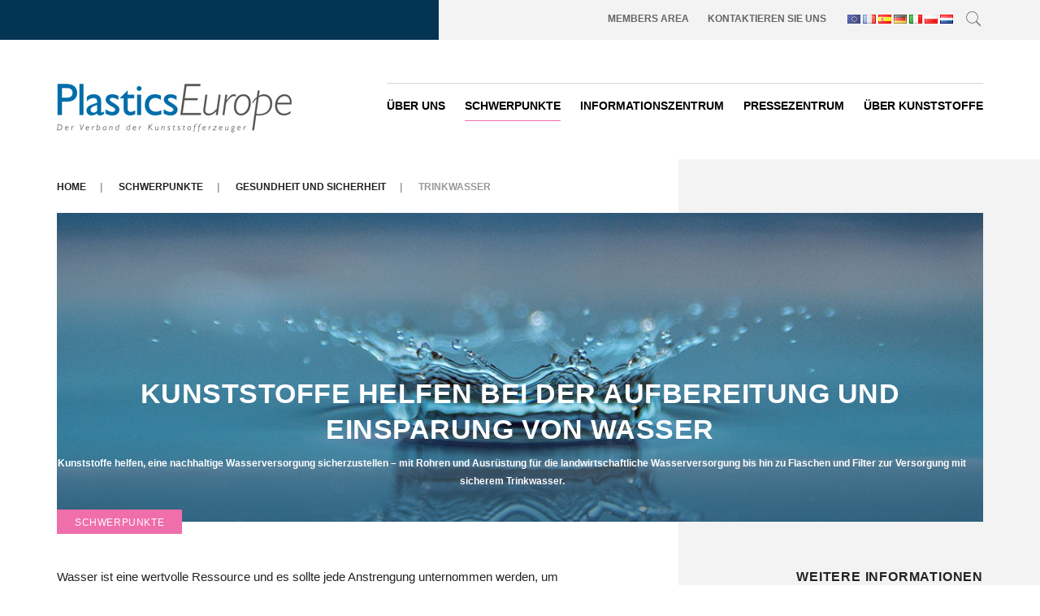

--- FILE ---
content_type: text/html; charset=UTF-8
request_url: https://legacy.plasticseurope.org/de/focus-areas/health-and-safety/drinking-water
body_size: 12640
content:
<!DOCTYPE html>
<html lang="en" class="no-js">
<head>
    <meta charset="utf-8"/>
    <meta http-equiv="x-ua-compatible" content="ie=edge"/>
    <meta name="viewport" content="width=device-width, initial-scale=1.0"/>
    <meta content="telephone=no" name="format-detection"/>
    <meta name="HandheldFriendly" content="true"/>
    <script id="Cookiebot" src="https://consent.cookiebot.com/uc.js" data-cbid="b452f2aa-6267-4ff2-9d28-1645b7303f1d" data-blockingmode="auto" type="text/javascript"></script>
    <link rel="stylesheet" href="/application/themes/plasticseurope/assets/css/jquery.qtip.min.css"/>
    <link rel="stylesheet" href="/application/themes/plasticseurope/assets/css/master.css"/>
    <!-- SWITCHER-->
    <link href="/application/themes/plasticseurope/assets/plugins/switcher/css/switcher.css" rel="stylesheet" id="switcher-css" media="all"/>
    <link href="/application/themes/plasticseurope/assets/plugins/switcher/css/color1.css" rel="alternate stylesheet" title="color1" media="all"/>
    <link href="/application/themes/plasticseurope/assets/plugins/switcher/css/color2.css" rel="alternate stylesheet" title="color2" media="all"/>
    <link href="/application/themes/plasticseurope/assets/plugins/switcher/css/color3.css" rel="alternate stylesheet" title="color3" media="all"/>
    <link href="/application/themes/plasticseurope/assets/plugins/switcher/css/color4.css" rel="alternate stylesheet" title="color4" media="all"/>
    <link href="/application/themes/plasticseurope/assets/plugins/switcher/css/color5.css" rel="alternate stylesheet" title="color5" media="all"/>
    <script>(function(H){H.className=H.className.replace(/\bno-js\b/,'js')})(document.documentElement)</script>
    <meta name="robots" content="noindex, nofollow">


    
    
<title>Trinkwasser :: PlasticsEurope</title>

<meta http-equiv="content-type" content="text/html; charset=UTF-8"/>
<meta name="description" content="Kunststoffe helfen, eine nachhaltige Wasserversorgung sicherzustellen – mit Rohren und Ausrüstung für die landwirtschaftliche Wasserversorgung bis hin zu Flaschen und Filter zur Versorgung mit sicherem Trinkwasser."/>
<meta name="generator" content="concrete5"/>
<link rel="canonical" href="https://legacy.plasticseurope.org/de/focus-areas/health-and-safety/drinking-water">
<script type="text/javascript">
    var CCM_DISPATCHER_FILENAME = "/index.php";
    var CCM_CID = 342;
    var CCM_EDIT_MODE = false;
    var CCM_ARRANGE_MODE = false;
    var CCM_IMAGE_PATH = "/concrete/images";
    var CCM_TOOLS_PATH = "/index.php/tools/required";
    var CCM_APPLICATION_URL = "https://legacy.plasticseurope.org";
    var CCM_REL = "";
    var CCM_ACTIVE_LOCALE = "de_DE";
</script>

<script type="text/javascript" src="/concrete/js/jquery.js?ccm_nocache=1023248beb8c0c1d55458c259ba56e5c93dd374e"></script>
<link href="/application/files/cache/css/3cb4dfa9c5240c30b24a60b56fc77ee02adacec5.css?ccm_nocache=1023248beb8c0c1d55458c259ba56e5c93dd374e" rel="stylesheet" type="text/css" media="all" data-source="/concrete/blocks/tags/view.css?ccm_nocache=1023248beb8c0c1d55458c259ba56e5c93dd374e /concrete/css/font-awesome.css?ccm_nocache=1023248beb8c0c1d55458c259ba56e5c93dd374e /concrete/blocks/share_this_page/view.css?ccm_nocache=1023248beb8c0c1d55458c259ba56e5c93dd374e">
</head>
<body>
    <div class="ccm-page ccm-page-id-342 page-type-page page-template-full">

<!--
    To remove if validated
    <div id="page-preloader"><span class="spinner"></span></div>
-->

<div data-header="sticky" data-header-top="200" class="layout-theme animated-css">
    <div class="cd-main">
        <div class="wrap-content cd-section cd-selected">
            <header class="header header_mod-a">
                <div class="header-search-top" style="display:none;">
                    <div class="container">
                        <div class="row">
                            <div class="col-md-4 col-md-offset-8 col-sm-6 col-sm-offset-6">
                                <div class="header-search-form">
                                    <form action="https://legacy.plasticseurope.org/de/search">
                                        <input type="search" class="form-control" name="s">
                                        <input type="submit" value="SEARCH" class="btn btn-primary">
                                    </form>
                                </div>
                            </div>
                        </div>
                    </div>
                </div><!-- / header-search-top -->
                <div class="top-header">
                    <div class="container">
                        <div class="row">
                            <div class="col-xs-12">
                                <div class="top-header__link bg-primary">
                                    <div class="top-header__wrap-link">
                                        <ul class="social-links list-inline">
                                                                                                                                                                                                                        </ul>
                                    </div>
                                </div>
                                <div class="header-main__links">
                                    <ul class="header-links list-inline">
                                        

    <li class="header-links__item hidden-xs hidden-sm "><a href="https://wall.plasticseurope.org" target="_blank" class="header-links__link ">Members Area</a></li><li class="header-links__item hidden-xs hidden-sm "><a href="https://legacy.plasticseurope.org/de/contact" target="_self" class="header-links__link ">Kontaktieren Sie uns</a></li>


    
<li class="header-links__item">
            <a href="https://legacy.plasticseurope.org/en/focus-areas/health-and-safety/drinking-water" data-toggle="tooltip" title="Englisch" data-placement="bottom"><img id="ccm-region-flag-gb" class="ccm-region-flag" src="/application/images/countries/gb.png" alt="gb"></a>
                <a href="https://legacy.plasticseurope.org/fr/focus-areas/health-and-safety/drinking-water" data-toggle="tooltip" title="Französisch" data-placement="bottom"><img id="ccm-region-flag-fr" class="ccm-region-flag" src="/concrete/images/countries/fr.png" alt="fr"></a>
                <a href="https://legacy.plasticseurope.org/es/focus-areas/health-and-safety/drinking-water" data-toggle="tooltip" title="Spanisch" data-placement="bottom"><img id="ccm-region-flag-es" class="ccm-region-flag" src="/concrete/images/countries/es.png" alt="es"></a>
                <a href="https://legacy.plasticseurope.org/de/focus-areas/health-and-safety/drinking-water" data-toggle="tooltip" title="Deutsch" data-placement="bottom"><img id="ccm-region-flag-de" class="ccm-region-flag" src="/concrete/images/countries/de.png" alt="de"></a>
                <a href="https://legacy.plasticseurope.org/it/focus-areas/health-and-safety/drinking-water" data-toggle="tooltip" title="Italienisch" data-placement="bottom"><img id="ccm-region-flag-it" class="ccm-region-flag" src="/concrete/images/countries/it.png" alt="it"></a>
                <a href="https://legacy.plasticseurope.org/pl/focus-areas/health-and-safety/drinking-water" data-toggle="tooltip" title="Polnisch" data-placement="bottom"><img id="ccm-region-flag-pl" class="ccm-region-flag" src="/concrete/images/countries/pl.png" alt="pl"></a>
                <a href="https://legacy.plasticseurope.org/nl/focus-areas/health-and-safety/drinking-water" data-toggle="tooltip" title="Niederländisch" data-placement="bottom"><img id="ccm-region-flag-nl" class="ccm-region-flag" src="/concrete/images/countries/nl.png" alt="nl"></a>
        </li>

                                    </ul><a href="#" class="search-open"><i class="icon pe-7s-search"></i></a>
                                </div>
                            </div>
                        </div>
                    </div>
                </div>
                <div class="header-main">
                    <div class="container">
                        <div class="row">
                            <div class="col-sm-4 col-xs-8">
                                <a href="/de" class="logo">
                                    

    <picture><!--[if IE 9]><video style='display: none;'><![endif]--><!--[if IE 9]></video><![endif]--><img src="/application/files/5215/1817/8666/logo-de.png" alt="PlasticsEurope" class="ccm-image-block img-responsive bID-4649"></picture>
                                </a>
                            </div>
                            <div class="col-sm-8 col-xs-4">
                                <nav class="navbar yamm hidden-xs hidden-sm">
                                    <div id="navbar-collapse-1" class="navbar-collapse collapse">
                                        

    <ul class="nav navbar-nav"><li class="menu-color-FF9838"><a href="https://legacy.plasticseurope.org/de/about-us/who-we-are" target="_self" class="menu-color-FF9838">&Uuml;ber uns</a><ul class="dropdown-menu"><li class=""><a href="https://legacy.plasticseurope.org/de/about-us/who-we-are" target="_self" class="">Wer wir sind</a></li><li class=""><a href="https://legacy.plasticseurope.org/de/about-us/what-we-do" target="_self" class="">Unsere Aktivit&auml;ten</a></li><li class=""><a href="https://legacy.plasticseurope.org/de/about-us/membership" target="_self" class="">Mitglieder</a></li><li class=""><a href="https://legacy.plasticseurope.org/de/about-us/ihre-ansprechpartner" target="_self" class="">Ihre Ansprechpartner</a></li></ul></li><li class="active menu-color-F06EAA"><a href="https://legacy.plasticseurope.org/de/focus-areas/our-commitment" target="_self" class="active menu-color-F06EAA">Schwerpunkte</a><ul class="dropdown-menu"><li class=""><a href="https://legacy.plasticseurope.org/de/focus-areas/our-commitment" target="_self" class="">Unsere Selbstverpflichtung</a></li><li class=""><a href="https://legacy.plasticseurope.org/de/focus-areas/circular-economy" target="_self" class="">Kreislaufwirtschaft</a></li><li class="active"><a href="https://legacy.plasticseurope.org/de/focus-areas/health-and-safety" target="_self" class="active">Gesundheit und Sicherheit</a></li><li class=""><a href="https://legacy.plasticseurope.org/de/focus-areas/marine-litter" target="_self" class="">Marine Litter</a></li><li class=""><a href="https://legacy.plasticseurope.org/de/focus-areas/life-cycle-thinking" target="_self" class="">Lebenszyklus-Denken</a></li><li class=""><a href="https://legacy.plasticseurope.org/de/focus-areas/innovation" target="_self" class="">Innovation</a></li></ul></li><li class="menu-color-0DBDA2"><a href="https://legacy.plasticseurope.org/de/resources/informationszentrum-1" target="_self" class="menu-color-0DBDA2">Informationszentrum</a><ul class="dropdown-menu"><li class=""><a href="https://legacy.plasticseurope.org/de/resources/market-data" target="_self" class="">Marktdaten</a></li><li class="menu-color-0DBDA2"><a href="https://legacy.plasticseurope.org/de/resources/publications" target="_self" class="menu-color-0DBDA2">Publikationen</a></li><li class="menu-color-00ADE0"><a href="https://legacy.plasticseurope.org/de/resources/events" target="_self" class="menu-color-00ADE0">Veranstaltungen</a></li><li class=""><a href="https://legacy.plasticseurope.org/de/resources/kunststoff-schule" target="_self" class="">Kunststoff &amp; Schule</a></li><li class="menu-color-0DBDA2"><a href="https://legacy.plasticseurope.org/de/resources/videos" target="_self" class="menu-color-0DBDA2">Videos</a></li><li class="menu-color-0DBDA2"><a href="https://legacy.plasticseurope.org/de/resources/position-papers" target="_self" class="menu-color-0DBDA2">Positionspapiere</a></li><li class=""><a href="https://legacy.plasticseurope.org/de/resources/eco-profiles" target="_self" class="">&Ouml;koprofile</a></li><li class=""><a href="https://legacy.plasticseurope.org/de/resources/cp-pallets-system" target="_self" class="">CP Paletten</a></li></ul></li><li class="menu-color-00ADE0"><a href="https://legacy.plasticseurope.org/de/newsroom/pressezentrum" target="_self" class="menu-color-00ADE0">Pressezentrum</a><ul class="dropdown-menu"><li class=""><a href="https://legacy.plasticseurope.org/de/newsroom/neuigkeiten" target="_self" class="">News</a></li><li class="menu-color-00ADE0"><a href="https://legacy.plasticseurope.org/de/newsroom/press-releases" target="_self" class="menu-color-00ADE0">Pressemitteilungen</a></li></ul></li><li class="menu-color-f23535"><a href="https://legacy.plasticseurope.org/de/about-plastics/what-are-plastics" target="_self" class="menu-color-f23535">&Uuml;ber kunststoffe</a><ul class="dropdown-menu"><li class=""><a href="https://legacy.plasticseurope.org/de/about-plastics/what-are-plastics" target="_self" class="">Was sind Kunststoffe</a></li><li class=""><a href="https://legacy.plasticseurope.org/de/about-plastics/packaging" target="_self" class="">Verpackung</a></li><li class=""><a href="https://legacy.plasticseurope.org/de/about-plastics/building-construction" target="_self" class="">Bauen und Wohnen</a></li><li class=""><a href="https://legacy.plasticseurope.org/de/about-plastics/transportation" target="_self" class="">Mobilit&auml;t &amp; Transport</a></li><li class=""><a href="https://legacy.plasticseurope.org/de/about-plastics/electronics" target="_self" class="">Elektro &amp; Elektronik</a></li><li class=""><a href="https://legacy.plasticseurope.org/de/about-plastics/agriculture" target="_self" class="">Landwirtschaft</a></li><li class=""><a href="https://legacy.plasticseurope.org/de/about-plastics/healthcare" target="_self" class="">Medizin &amp; Gesundheit</a></li><li class=""><a href="https://legacy.plasticseurope.org/de/about-plastics/sport-leisure" target="_self" class="">Sport und Freizeit</a></li><li class=""><a href="https://legacy.plasticseurope.org/de/about-plastics/energy" target="_self" class="">Energie</a></li></ul></li></ul><style>.menu-color-FF9838 .dropdown-menu > .active > a, .menu-color-FF9838 .dropdown-menu > .active > a:hover, .menu-color-FF9838 .dropdown-menu > .active > a:focus {background-color: #FF9838;}.yamm .navbar-collapse .nav > li.active.menu-color-FF9838 > a, .yamm .navbar-collapse .nav > li.menu-color-FF9838 > a:hover {border-bottom-color: #FF9838;}.menu-color-F06EAA .dropdown-menu > .active > a, .menu-color-F06EAA .dropdown-menu > .active > a:hover, .menu-color-F06EAA .dropdown-menu > .active > a:focus {background-color: #F06EAA;}.yamm .navbar-collapse .nav > li.active.menu-color-F06EAA > a, .yamm .navbar-collapse .nav > li.menu-color-F06EAA > a:hover {border-bottom-color: #F06EAA;}.menu-color-0DBDA2 .dropdown-menu > .active > a, .menu-color-0DBDA2 .dropdown-menu > .active > a:hover, .menu-color-0DBDA2 .dropdown-menu > .active > a:focus {background-color: #0DBDA2;}.yamm .navbar-collapse .nav > li.active.menu-color-0DBDA2 > a, .yamm .navbar-collapse .nav > li.menu-color-0DBDA2 > a:hover {border-bottom-color: #0DBDA2;}.menu-color-0DBDA2 .dropdown-menu > .active > a, .menu-color-0DBDA2 .dropdown-menu > .active > a:hover, .menu-color-0DBDA2 .dropdown-menu > .active > a:focus {background-color: #0DBDA2;}.yamm .navbar-collapse .nav > li.active.menu-color-0DBDA2 > a, .yamm .navbar-collapse .nav > li.menu-color-0DBDA2 > a:hover {border-bottom-color: #0DBDA2;}.menu-color-00ADE0 .dropdown-menu > .active > a, .menu-color-00ADE0 .dropdown-menu > .active > a:hover, .menu-color-00ADE0 .dropdown-menu > .active > a:focus {background-color: #00ADE0;}.yamm .navbar-collapse .nav > li.active.menu-color-00ADE0 > a, .yamm .navbar-collapse .nav > li.menu-color-00ADE0 > a:hover {border-bottom-color: #00ADE0;}.menu-color-0DBDA2 .dropdown-menu > .active > a, .menu-color-0DBDA2 .dropdown-menu > .active > a:hover, .menu-color-0DBDA2 .dropdown-menu > .active > a:focus {background-color: #0DBDA2;}.yamm .navbar-collapse .nav > li.active.menu-color-0DBDA2 > a, .yamm .navbar-collapse .nav > li.menu-color-0DBDA2 > a:hover {border-bottom-color: #0DBDA2;}.menu-color-0DBDA2 .dropdown-menu > .active > a, .menu-color-0DBDA2 .dropdown-menu > .active > a:hover, .menu-color-0DBDA2 .dropdown-menu > .active > a:focus {background-color: #0DBDA2;}.yamm .navbar-collapse .nav > li.active.menu-color-0DBDA2 > a, .yamm .navbar-collapse .nav > li.menu-color-0DBDA2 > a:hover {border-bottom-color: #0DBDA2;}.menu-color-00ADE0 .dropdown-menu > .active > a, .menu-color-00ADE0 .dropdown-menu > .active > a:hover, .menu-color-00ADE0 .dropdown-menu > .active > a:focus {background-color: #00ADE0;}.yamm .navbar-collapse .nav > li.active.menu-color-00ADE0 > a, .yamm .navbar-collapse .nav > li.menu-color-00ADE0 > a:hover {border-bottom-color: #00ADE0;}.menu-color-00ADE0 .dropdown-menu > .active > a, .menu-color-00ADE0 .dropdown-menu > .active > a:hover, .menu-color-00ADE0 .dropdown-menu > .active > a:focus {background-color: #00ADE0;}.yamm .navbar-collapse .nav > li.active.menu-color-00ADE0 > a, .yamm .navbar-collapse .nav > li.menu-color-00ADE0 > a:hover {border-bottom-color: #00ADE0;}.menu-color-f23535 .dropdown-menu > .active > a, .menu-color-f23535 .dropdown-menu > .active > a:hover, .menu-color-f23535 .dropdown-menu > .active > a:focus {background-color: #f23535;}.yamm .navbar-collapse .nav > li.active.menu-color-f23535 > a, .yamm .navbar-collapse .nav > li.menu-color-f23535 > a:hover {border-bottom-color: #f23535;}</style>
                                    </div>
                                </nav>
                                <a href="#cd-nav" class="trigger cd-nav-trigger visible-xs visible-sm"><i class="icon pe-7s-menu"></i></a>
                            </div>
                        </div>
                    </div>
                </div>
            </header>
<div class="wrap-nav">
    </div>

<div class="main">
    <div class="container">
        <div class="row">
            <div class="col-xs-12">
                <div class="row">
                    <div class="col-md-8">
                        

    <div class="breadcrumb-wrap"><ol class="breadcrumb"><li><a href="https://legacy.plasticseurope.org/de" target="_self">Home</a></li><li><a href="https://legacy.plasticseurope.org/de/focus-areas/our-commitment" target="_self">Schwerpunkte</a></li><li><a href="https://legacy.plasticseurope.org/de/focus-areas/health-and-safety" target="_self">Gesundheit und Sicherheit</a></li><li class="active">Trinkwasser</li></ol></div>
                    </div>
                </div>
                                <article class="post post-full post-full_mod-a clearfix">
                    <div class="post-full__top-block">
                        <div class="entry-media"><img src="https://legacy.plasticseurope.org/application/files/7615/1274/0025/2.2.2._header.jpeg" class="img-responsive"></div>
                        <div class="entry-header">
                            <h2 class="entry-title"><a>Kunststoffe helfen bei der Aufbereitung und Einsparung von Wasser </a></h2>
                                                            <div class="entry-meta">
                                    <span class="entry-meta__item">Kunststoffe helfen, eine nachhaltige Wasserversorgung sicherzustellen – mit Rohren und Ausrüstung für die landwirtschaftliche Wasserversorgung bis hin zu Flaschen und Filter zur Versorgung mit sicherem Trinkwasser.</span>
                                </div>
                                                    </div>
                                                    <span class="label" style="background-color: #F06EAA">Schwerpunkte</span>
                                            </div>
                </article>
            </div>
        </div>
        <div class="row">
            <div class="col-md-8">
                <div class="post post-full clearfix">
                    <div class="entry-main">
                        <div class="entry-content">
                            

    <p>Wasser ist eine wertvolle Ressource und es sollte jede Anstrengung unternommen werden, um Wasserverschwendung zu vermeiden. Kunststoffe bieten zahlreiche L&ouml;sungen zur Sicherstellung eines nachhaltigen Umgangs mit Wasser, von den Rohren, die zum Wassertransport zum Einsatz kommen, &uuml;ber Tropfer zur Tropfbew&auml;sserung, Sammelbeh&auml;lter und Gew&auml;chsh&auml;user f&uuml;r die landwirtschaftliche Wasserversorgung, bis hin zu Flaschen und Filter f&uuml;r den Transport und Zugang zu sicherem Trinkwasser. Zur Feier des Weltwassertages hat PlasticsEurope eine Reihe neuer und innovativer Wasseranwendungen aus Kunststoff vorgestellt und damit den kontinuierlichen Beitrag von Kunststoffen zur Wasserwirtschaft, Bewahrung und nachhaltigen Versorgung pr&auml;sentiert.</p>

<p>&nbsp;</p>

<h2 dir="ltr">Tragbares Wasseraufbereitungssystem<br />
&nbsp;</h2>

<p dir="ltr"><b id="docs-internal-guid-e0270c42-a0eb-f63a-fbf8-692464c1c66e"><picture><!--[if IE 9]><video style='display: none;'><![endif]--><!--[if IE 9]></video><![endif]--><img src="/application/files/3015/1273/9853/2.2.1.portable_water.png" alt="2.2.1.portable_water.png" style="float: left; margin-left: 10px; margin-right: 10px; margin-top: 8px;" width="150" height="150"></picture></b>Sauberes Wasser ist f&uuml;r viele Menschen weltweit nach wie vor ein Luxusgut. Ein neues tragbares Aufbereitungssystem aus Kunststoff vereinfacht die Umwandlung gro&szlig;er Mengen an Schmutzwasser vor Ort in trinkbares Wasser. Der Hersteller behauptet sogar, dass das Produkt aufgrund seiner Ultrafiltrationsmembrane aus Kunststoff &nbsp;sogar Viren und Bakterien von schmutzigem Oberfl&auml;chenwasser entfernt und damit die Gefahr von Magen-Darm-Erkrankungen reduziert.&nbsp;<a href="http://www.plastics-themag.com/eco-plastics/better-health-from-clear-water" target="_blank">Lesen Sie hierzu mehr...</a></p>

<p dir="ltr">&nbsp;</p>

<p dir="ltr">&nbsp;</p>

<h2 dir="ltr">Wasserfilterdeckel<br />
&nbsp;</h2>

<p dir="ltr"><img src="https://lh5.googleusercontent.com/0s0Ob3njysV-5ft-aXuR_JpZmd3u6VI1vNDppyEQnLj2DODy5tu9bEh4yfSi2aqTGmqkoJTHpwx_sEAH9fY4mmndD4DjviSk1ts_69yPEZJHT7YqF1Un1HggCJiUBBLMkpP-R8ftAg2QhhK5jQ" style="width: 156px; height: 150px; float: left; margin-left: 10px; margin-right: 10px; margin-top: 8px;" />Ein neu erfundener Kunststoffdeckel, der sich auf jede Flasche aufschrauben l&auml;sst, kann nach Aussagen der Schweizer Erfinder das unsicherste Wasser filtern und trinkbar machen. Die Kappe, die von einem 24-j&auml;hrigen Studenten entwickelt wurde, war zun&auml;chst f&uuml;r Menschen gedacht, die keinen Zugang zu sauberem Trinkwasser haben, und ist zuverl&auml;ssig, billig und leicht zu bedienen.<br />
<a href="http://www.plastics-themag.com/snapshots/drinkpure-a-magical-water-filter" target="_blank">Lesen Sie hierzu mehr...</a><br />
&nbsp;</p>

<p dir="ltr">&nbsp;</p>

<p dir="ltr">&nbsp;</p>

<h2 dir="ltr">Wasserrad<br />
&nbsp;</h2>

<p><b id="docs-internal-guid-e0270c42-a0eb-f63a-fbf8-692464c1c66e"><img alt="C:\Users\ame\AppData\Local\Microsoft\Windows\INetCache\Content.Word\Hydraulic_wheel.png" src="https://lh5.googleusercontent.com/lLFp_s_SK9nFWZosZAprgvsaovMo6zGP8JpowLEG9zBdxrlBNdZ-TDjXdgB5tEq9PTgPOVaqfWwMOthZQvTNIJWfXfioKTGYb33K69sueNnSJiYZSEXFDDngM4Fn8JL_-cJG7rGeNyF7tCKtsw" style="width: 156px; height: 150px; float: left; margin-left: 10px; margin-right: 10px; margin-top: 8px;" /></b>Ausgehend von der Beobachtung, dass &uuml;ber 200 Millionen Menschen auf der ganzen Welt viele Kilometer laufen m&uuml;ssen, um Zugang zu Trinkwasser zu haben, erfand ein Student ein einfaches und innovatives Transportger&auml;t, mit dem sich Wasser leichter transportieren l&auml;sst. Der Hersteller gibt an, dass das Kunststoffger&auml;t 75 Liter Wasser tr&auml;gt, einem Koffer &auml;hnlich geschoben oder gezogen werden kann, und Wasser l&auml;nger frisch h&auml;lt.<br />
<a href="http://www.plastics-themag.com/snapshots/wello-reinvents-the-wheel" target="_blank">Lesen Sie hierzu mehr... </a></p>

<p dir="ltr">&nbsp;</p>

<h2 dir="ltr">Schwimmende Container<br />
&nbsp;</h2>

<p dir="ltr"><b id="docs-internal-guid-e0270c42-a0eb-f63a-fbf8-692464c1c66e"><img alt="C:\Users\ame\AppData\Local\Microsoft\Windows\INetCache\Content.Word\Floating_containers.png" src="https://lh3.googleusercontent.com/HmFO94Po4HHofxhJgfixPkeugwDXeplyQcoc6QjJBGlRlVZBnW9IIliiqLjtUV6YYkLt7fGfyrHhj8mZfGqbTbOJuVcebmUh7EFYpWUy5QWjqLvOYuKTmwj4DUECYEs-wKHbkUjA4Okm3eSyXw" style="width: 156px; height: 150px; float: left; margin-left: 10px; margin-right: 10px; margin-top: 8px;" /></b>Schwimmende Kunststoffcontainer werden jetzt f&uuml;r den Transport und die Lagerung von frischem Wasser eingesetzt. Sie versorgen Inseln und K&uuml;stengebiete, die &uuml;ber keine regelm&auml;&szlig;ige Wasserversorgung insbesondere im Sommer verf&uuml;gen, mit sicherem Trinkwasser. Dieses neue System ist 50 bis 75% billiger und umweltfreundlicher als der konventionelle Transport mit Tankfahrzeugen. Die schwimmenden Beh&auml;lter sind Teil eines laufenden, von der EU gef&ouml;rderten Projektes.&nbsp;<a href="http://www.plastics-themag.com/snapshots/floating-containers" target="_blank">Lesen Sie hierzu mehr... </a><br />
&nbsp;</p>

<p dir="ltr">&nbsp;</p>

<h2 dir="ltr">Wasser erzeugende Windturbine<br />
&nbsp;</h2>

<p><b id="docs-internal-guid-e0270c42-a0eb-f63a-fbf8-692464c1c66e"><img alt="C:\Users\ame\AppData\Local\Microsoft\Windows\INetCache\Content.Word\Wind_turbine.png" src="https://lh4.googleusercontent.com/SdsciJZYdmAnb93UvIN-jzW4pVei8B8WzAgeJAUMW4i34PnDcNztyotq7AJxmLqGRwfJAr87tdfIO0YuUqVM5-6WwzJprjJEtG3rnZ3umVQjVNVTeooLroXUvcnO7pKztcibJ_x6CDRKL8FF3w" style="width: 156px; height: 150px; float: left; margin-left: 10px; margin-right: 10px; margin-top: 8px;" /></b>Ein Start-up hat k&uuml;rzlich eine revolution&auml;re Windturbine entwickelt, die in der Lage ist, Wasser zu produzieren, indem sie Luft ansaugt und Wasserdampf in seinen fl&uuml;ssigen Aggregatzustand umwandelt. Dank der Verwendung von Kunststoffen lassen sich die Filter leicht entfernen und abwaschen und die elektrischen Komponenten sind sicher isoliert.<br />
<a href="http://www.plastics-themag.com/plastic-viewpoints/making-water-from-air" target="_blank">Lesen Sie hierzu mehr...</a></p>

<h2 dir="ltr"><br />
<br />
Wasseraufbereitungspyramiden<br />
&nbsp;</h2>

<p><b id="docs-internal-guid-e0270c42-a0eb-f63a-fbf8-692464c1c66e"><img alt="C:\Users\ame\AppData\Local\Microsoft\Windows\INetCache\Content.Word\Water_pyramids.png" src="https://lh5.googleusercontent.com/tO--6ZipwzQa6ZN4Yht_JNSdq3EoItJaObAjNpQUSJBnA7PlnEr2nwtTNxukAzGlu78UnGInv1Xw_Icyb4pDOBI0rqu3qpJAQNwY7XFnBPNS03E5RSYVpMau7mz-u_zU4oT5gu_hGU-FmMSGeA" style="width: 156px; height: 150px; float: left; margin-left: 10px; margin-right: 10px; margin-top: 8px;" /></b>Ein neuartiges Projekt zur Wassernachhaltigkeit macht sich einfache Technologien zunutze, um sauberes Trinkwasser aus Salz-, Brack- oder Schmutzwasser zu gewinnen. Das System umfasst eine pyramidenf&ouml;rmige Struktur aus transparentem Kunststoff, die Wasser durch die Nutzung von Sonnenenergie reinigt. Die Entwickler sagen, dass sich damit in tropischen Regionen bis zu zwei Liter Wasser pro Quadratmeter Oberfl&auml;che pro Tag gewinnen l&auml;sst.&nbsp;<a href="http://www.plastics-themag.com/snapshots/the-waterpyramid-solution" target="_blank">Lesen Sie hierzu mehr...</a><br />
&nbsp;</p>

<p>&nbsp;</p>

<h2 dir="ltr">Nebelkollektoren<br />
&nbsp;</h2>

<p><b id="docs-internal-guid-e0270c42-a0eb-f63a-fbf8-692464c1c66e"><img alt="C:\Users\ame\AppData\Local\Microsoft\Windows\INetCache\Content.Word\FogCollector.png" src="https://lh4.googleusercontent.com/sEqLfrHOw4O3OBCakbF7igtf9ngDaGKfWF8vfoOHNEncrQxI-_LIVnxiHYNGzMYc0YL3ShP-9_q2qBi0qTQpwzbK9CH1sX-_n4RiEjWL6FkYkowhIyt-jCwJm5hP0d4LtC0fYqDgayUe6-iKgA" style="width: 156px; height: 150px; float: left; margin-left: 10px; margin-right: 10px; margin-top: 8px;" /></b>Nebelkollektoren sind Netze aus Kunststoff, die das im Nebel gebundene Wasser sammeln, das anschlie&szlig;end in Tr&ouml;ge umgeleitet und in Tanks gelagert wird. Diese Ger&auml;te wurden erst in Chile installiert, einem der trockensten L&auml;nder der Welt. Nebelsammeln ist ein v&ouml;llig passiver Prozess, bei dem weder Pumpen noch Strom zum Einsatz kommen.<br />
<a href="http://www.plastics-themag.com/applications/drinking-water-two-plastic-solutions-to-access-a-reducing-resource" target="_blank">Lesen Sie hierzu mehr...</a></p>

<p dir="ltr">&nbsp;</p>

<p dir="ltr">&nbsp;</p>

<h2 dir="ltr">Meerwasseraufbereitungsanlage<br />
&nbsp;</h2>

<p dir="ltr"><b id="docs-internal-guid-e0270c42-a0eb-f63a-fbf8-692464c1c66e"><img alt="C:\Users\ame\AppData\Local\Microsoft\Windows\INetCache\Content.Word\WaterTreatment.jpg" src="https://lh4.googleusercontent.com/bjb6PZMxonHXBzZfTjHoYRrqQwWjq2LLY4PHrtSG3gSIpuD2TqzWMJnLyBOqvc_-BKN5_yTA9hopeqynzhNGjzzy9wkQoKAgM7GknwEP6ZVGj6btcd8D5XCt0LZ6NnZjuT7C_j-yuAlho2HAHQ" style="width: 156px; height: 150px; float: left; margin-left: 10px; margin-right: 10px; margin-top: 8px;" /></b>Eine Anlage zur Meerwasserentsalzung wurde k&uuml;rzlich in Ghana gebaut, einem wasserarmen K&uuml;stenland. Sie nutzt einen Polymerfilter, um eine umgekehrte Osmose zu erreichen und salziges Meerwasser in Trinkwasser umzuwandeln. Ziel ist es, 600.000 Kubikmeter Trinkwasser pro Tag f&uuml;r etwa 500.000 Menschen zu produzieren.<br />
&nbsp;</p>

<p dir="ltr">&nbsp;</p>

<p dir="ltr"><br />
&nbsp;</p>

<h2 dir="ltr">Fluoridentfernungsfilter<br />
&nbsp;</h2>

<p dir="ltr"><b id="docs-internal-guid-e0270c42-a0eb-f63a-fbf8-692464c1c66e"><img alt="C:\Users\ame\AppData\Local\Microsoft\Windows\INetCache\Content.Word\Removal_filter.png" src="https://lh4.googleusercontent.com/qpJMDjMpr9GrhDwVpS9zZbfgTmqF249MkzD5YHhLY0JdurpPleG0ndBxP_QZEbKJnyc7TN-p_vS8ZYzX5AEpJjg9LM3_8uTPP-AE8d1FISDy5s1fMJLRwHkNGrW_q7dR7eqvEJf_RuvOgvlmSw" style="width: 156px; height: 150px; float: left; margin-left: 10px; margin-right: 10px; margin-top: 8px;" /></b>Der Flouridentfernungsfilter vom UNESCO-IHE besteht aus Kunststoff und basiert auf einem lokal verf&uuml;gbaren, kosteng&uuml;nstigen Absorptionsmittel. Es soll wirksam Fluorid aus Trinkwasser entfernen. Der Filter ist einfach zu bedienen, erfordert keine Elektrizit&auml;t und kann lokal produziert werden.<br />
<br />
<br />
&nbsp;</p>

<p dir="ltr">&nbsp;</p>

<p dir="ltr">&nbsp;</p>

<h2 dir="ltr">Anhaltender Einsatz zur Gew&auml;hrleistung sicheren Trinkwassers in Europa<br />
&nbsp;</h2>

<p dir="ltr">Mehr dar&uuml;ber, wie die Kunststoffindustrie und andere Industriesektoren kontinuierlich daran arbeiten, die Sicherheit von Trinkwasser zu gew&auml;hrleisten, k&ouml;nnen Sie auf der&nbsp; <a href="https://www.europeandrinkingwater.eu/">Europ&auml;ischen Trinkwasser-Website</a> lesen.</p>



    <div class="hr clearfix">
	<div class="hr col-md-6 col-md-offset-3">
	  <div class="decor-center"></div>
	</div>
</div>


    

    <h2 dir="ltr">Kontaktieren Sie uns, um mehr zu erfahren</h2>

<p><b><a href="https://www.plasticseurope.org/de/contact">Kontaktieren Sie uns</a>&nbsp;wenn Sie mehr &uuml;ber Kunststoffe und die Aktivit&auml;ten von PlasticsEurope erfahren m&ouml;chten.</b></p>


                        </div>
                                                    <div class="entry-footer clearfix">
                                

    


    <div class="social-widget">
    <span class="social-title">Share this page :</span>
    <ul class="social-links social-links_mod-a list-inline">
                    <li class="bg-14">
                <a href="https://www.facebook.com/sharer/sharer.php?u=https%3A%2F%2Flegacy.plasticseurope.org%2Fde%2Ffocus-areas%2Fhealth-and-safety%2Fdrinking-water" target="_blank" aria-label="Facebook" class="social-links__item_link"><i class="icon fa fa-facebook"></i></a>
            </li>
                    <li class="bg-15">
                <a href="https://twitter.com/intent/tweet?url=https%3A%2F%2Flegacy.plasticseurope.org%2Fde%2Ffocus-areas%2Fhealth-and-safety%2Fdrinking-water" target="_blank" aria-label="Twitter" class="social-links__item_link"><i class="icon fa fa-twitter"></i></a>
            </li>
                    <li class="bg-32">
                <a href="https://www.linkedin.com/shareArticle?mini-true&amp;url=https%3A%2F%2Flegacy.plasticseurope.org%2Fde%2Ffocus-areas%2Fhealth-and-safety%2Fdrinking-water&amp;title=Trinkwasser" target="_blank" aria-label="LinkedIn" class="social-links__item_link"><i class="icon fa fa-linkedin"></i></a>
            </li>
                    <li class="bg-20">
                <a href="mailto:?body=Check%20out%20this%20article%20on%20PlasticsEurope%3A%0A%0ATrinkwasser%0Ahttps%3A%2F%2Flegacy.plasticseurope.org%2Fde%2Ffocus-areas%2Fhealth-and-safety%2Fdrinking-water&amp;subject=Thought%20you%27d%20enjoy%20this%20article." target="_blank" aria-label="Email" class="social-links__item_link"><i class="icon fa fa-envelope-o"></i></a>
            </li>
            </ul>
</div>

                            </div>
                                                </div>
                </div>
                            </div>
            <div class="col-md-4">
                <aside class="sidebar">
                    

    <section class="widget">
    <h2 class="widget-title ui-title-inner text-right">Weitere Informationen</h2>
    <div class="decor-right"></div>
    <div class="widget-content">
        <ul class="list list-mark-1 list-mark-1_mod-a">
<li class="menu-color-F06EAA"><a href="https://legacy.plasticseurope.org/de/focus-areas/our-commitment" target="_self" class="menu-color-F06EAA">Unsere Selbstverpflichtung</a><ul><li class="menu-color-F06EAA"><a href="https://legacy.plasticseurope.org/de/focus-areas/our-commitment/commitments" target="_self" class="menu-color-F06EAA">Engagement, Zusagen, Projekte</a></li><li class="menu-color-F06EAA"><a href="https://legacy.plasticseurope.org/de/focus-areas/our-commitment/progress-report" target="_self" class="menu-color-F06EAA">Fortschrittsbericht</a></li><li class="menu-color-F06EAA"><a href="https://legacy.plasticseurope.org/de/focus-areas/our-commitment/strategy-plastics" target="_self" class="menu-color-F06EAA">EU-Kunststoffstrategie</a></li></ul></li><li class="menu-color-F06EAA"><a href="https://legacy.plasticseurope.org/de/focus-areas/circular-economy" target="_self" class="menu-color-F06EAA">Kreislaufwirtschaft</a><ul><li class="menu-color-F06EAA"><a href="https://legacy.plasticseurope.org/de/focus-areas/circular-economy/special-kreislaufwirtschaft" target="_self" class="menu-color-F06EAA">Special Kreislaufwirtschaft</a><ul><li class="menu-color-F06EAA"><a href="https://legacy.plasticseurope.org/de/focus-areas/circular-economy/special-kreislaufwirtschaft/nir-spektrometer" target="_self" class="menu-color-F06EAA">NIR Spektrometer</a></li><li class="menu-color-F06EAA"><a href="https://legacy.plasticseurope.org/de/focus-areas/circular-economy/special-kreislaufwirtschaft/wiederverwertbare-sneaker" target="_self" class="menu-color-F06EAA">Wiederverwertbare Sneaker</a></li><li class="menu-color-F06EAA"><a href="https://legacy.plasticseurope.org/de/focus-areas/circular-economy/special-kreislaufwirtschaft/fenstersysteme-aus-rezyklaten" target="_self" class="menu-color-F06EAA">Fenstersysteme aus Rezyklaten</a></li><li class="menu-color-F06EAA"><a href="https://legacy.plasticseurope.org/de/focus-areas/circular-economy/special-kreislaufwirtschaft/bohrer-gehaeuseteil-aus-rezyklat" target="_self" class="menu-color-F06EAA">Bohrer-Geh&auml;useteil aus Rezyklat</a></li><li class="menu-color-F06EAA"><a href="https://legacy.plasticseurope.org/de/focus-areas/circular-economy/special-kreislaufwirtschaft/koffer-aus-post-consumer-rezyklat" target="_self" class="menu-color-F06EAA">Koffer aus Post-Consumer-Rezyklat</a></li><li class="menu-color-F06EAA"><a href="https://legacy.plasticseurope.org/de/focus-areas/circular-economy/special-kreislaufwirtschaft/elektronikbauteile-aus-gebrauchtem-polycarbonat" target="_self" class="menu-color-F06EAA">Elektronikbauteile aus gebrauchtem Polycarbonat</a></li><li class="menu-color-F06EAA"><a href="https://legacy.plasticseurope.org/de/focus-areas/circular-economy/special-kreislaufwirtschaft/recycelte-polyolefine-fuer-sichtbare-schwarze-teile" target="_self" class="menu-color-F06EAA">Recycelte Polyolefine f&uuml;r sichtbare schwarze Teile</a></li><li class="menu-color-F06EAA"><a href="https://legacy.plasticseurope.org/de/focus-areas/circular-economy/special-kreislaufwirtschaft/zirkulaere-flexible-verbraucherverpackungen" target="_self" class="menu-color-F06EAA">Zirkul&auml;re flexible Verbraucherverpackungen</a></li><li class="menu-color-F06EAA"><a href="https://legacy.plasticseurope.org/de/focus-areas/circular-economy/special-kreislaufwirtschaft/erster-kombinations-ibc-mit-innenbehaelter-aus-post-consumer-recycling" target="_self" class="menu-color-F06EAA">Erster Kombinations-IBC mit Innenbeh&auml;lter aus Post-Consumer-Recycling</a></li><li class="menu-color-F06EAA"><a href="https://legacy.plasticseurope.org/de/focus-areas/circular-economy/special-kreislaufwirtschaft/die-100-kreislaufflasche" target="_self" class="menu-color-F06EAA">Die 100 %-&quot;Kreislaufflasche&ldquo;</a></li><li class="menu-color-F06EAA"><a href="https://legacy.plasticseurope.org/de/focus-areas/circular-economy/special-kreislaufwirtschaft/technologie-gegen-gerueche-von-rezyklaten" target="_self" class="menu-color-F06EAA">Technologie gegen Ger&uuml;che von Rezyklaten</a></li><li class="menu-color-F06EAA"><a href="https://legacy.plasticseurope.org/de/focus-areas/circular-economy/special-kreislaufwirtschaft/vollstaendig-recycelbarer-stiftstapelbeutel" target="_self" class="menu-color-F06EAA">Vollst&auml;ndig recycelbarer Stiftstapelbeutel</a></li><li class="menu-color-F06EAA"><a href="https://legacy.plasticseurope.org/de/focus-areas/circular-economy/special-kreislaufwirtschaft/chemcyclingtm" target="_self" class="menu-color-F06EAA">ChemCycling&trade;</a></li><li class="menu-color-F06EAA"><a href="https://legacy.plasticseurope.org/de/focus-areas/circular-economy/special-kreislaufwirtschaft/molekulares-recycling-von-haushaltsabfaellen" target="_self" class="menu-color-F06EAA">Molekulares Recycling von Haushaltsabf&auml;llen</a></li><li class="menu-color-F06EAA"><a href="https://legacy.plasticseurope.org/de/focus-areas/circular-economy/special-kreislaufwirtschaft/reoil-projekt-fuer-post-consumer-kunststoffe" target="_self" class="menu-color-F06EAA">ReOil Projekt f&uuml;r Post-Consumer-Kunststoffe</a></li><li class="menu-color-F06EAA"><a href="https://legacy.plasticseurope.org/de/focus-areas/circular-economy/special-kreislaufwirtschaft/erste-kosmetikverpackung-aus-100-pcr-hdpe-am-markt" target="_self" class="menu-color-F06EAA">Erste Kosmetikverpackung aus 100 % PCR-HDPE am Markt</a></li><li class="menu-color-F06EAA"><a href="https://legacy.plasticseurope.org/de/focus-areas/circular-economy/special-kreislaufwirtschaft/hochwertige-kunststoffgranulate-aus-verpackungsabfaellen" target="_self" class="menu-color-F06EAA">Hochwertige Kunststoffgranulate aus Verpackungsabf&auml;llen</a></li><li class="menu-color-F06EAA"><a href="https://legacy.plasticseurope.org/de/focus-areas/circular-economy/special-kreislaufwirtschaft/verpackung-aus-kohlenstoffemissionen" target="_self" class="menu-color-F06EAA">Verpackung aus Kohlenstoffemissionen</a></li><li class="menu-color-F06EAA"><a href="https://legacy.plasticseurope.org/de/focus-areas/circular-economy/special-kreislaufwirtschaft/sortenreine-abfallsortierung-mittels-digitaler-wasserzeichen" target="_self" class="menu-color-F06EAA">Sortenreine Abfallsortierung mittels digitaler Wasserzeichen</a></li><li class="menu-color-F06EAA"><a href="https://legacy.plasticseurope.org/de/focus-areas/circular-economy/special-kreislaufwirtschaft/vollstaendig-recycelbare-waschmittel-verpackung" target="_self" class="menu-color-F06EAA">Vollst&auml;ndig recycelbare Waschmittel-Verpackung</a></li><li class="menu-color-F06EAA"><a href="https://legacy.plasticseurope.org/de/focus-areas/circular-economy/special-kreislaufwirtschaft/neues-verfahren-und-pilotanlage-fuer-das-matratzen-recycling" target="_self" class="menu-color-F06EAA">Neues Verfahren und Pilotanlage f&uuml;r das Matratzen-Recycling</a></li></ul></li><li class="menu-color-F06EAA"><a href="https://legacy.plasticseurope.org/de/focus-areas/circular-economy/resource-efficiency" target="_self" class="menu-color-F06EAA">Ressourceneffizienz</a></li><li class="menu-color-F06EAA"><a href="https://legacy.plasticseurope.org/de/focus-areas/circular-economy/sustainability" target="_self" class="menu-color-F06EAA">Nachhaltigkeit</a></li><li class="menu-color-F06EAA"><a href="https://legacy.plasticseurope.org/de/focus-areas/circular-economy/zero-plastics-landfill" target="_self" class="menu-color-F06EAA">Keine Kunststoffe in Deponien</a><ul><li class="menu-color-F06EAA"><a href="https://legacy.plasticseurope.org/de/focus-areas/circular-economy/zero-plastics-landfill/waste-collection-pre-treatment-and-sorting" target="_self" class="menu-color-F06EAA">Abfallsammlung, Vorbehandlung und Sortierung</a></li><li class="menu-color-F06EAA"><a href="https://legacy.plasticseurope.org/de/focus-areas/circular-economy/zero-plastics-landfill/recycling-and-energy-recovery" target="_self" class="menu-color-F06EAA">Recycling und energetische Verwertung</a></li></ul></li></ul></li><li class="active menu-color-F06EAA"><a href="https://legacy.plasticseurope.org/de/focus-areas/health-and-safety" target="_self" class="active menu-color-F06EAA">Gesundheit und Sicherheit</a><ul><li class="menu-color-F06EAA"><a href="https://legacy.plasticseurope.org/de/focus-areas/health-and-safety/food-contact" target="_self" class="menu-color-F06EAA">Kontakt zu Nahrungsmitteln</a></li><li class="active active menu-color-F06EAA"><a href="https://legacy.plasticseurope.org/de/focus-areas/health-and-safety/drinking-water" target="_self" class="active active menu-color-F06EAA">Trinkwasser</a></li><li class="menu-color-F06EAA"><a href="https://legacy.plasticseurope.org/de/focus-areas/health-and-safety/reach" target="_self" class="menu-color-F06EAA">REACH</a></li></ul></li><li class="menu-color-F06EAA"><a href="https://legacy.plasticseurope.org/de/focus-areas/marine-litter" target="_self" class="menu-color-F06EAA">Marine Litter</a></li><li class="menu-color-F06EAA"><a href="https://legacy.plasticseurope.org/de/focus-areas/life-cycle-thinking" target="_self" class="menu-color-F06EAA">Lebenszyklus-Denken</a></li><li class="menu-color-F06EAA"><a href="https://legacy.plasticseurope.org/de/focus-areas/innovation" target="_self" class="menu-color-F06EAA">Innovation</a></li>        </ul>
    </div>
</section>
<style>a.menu-color-F06EAA:before {background-color: #F06EAA!important;}</style>


    <section class="widget wow">
    <h2 class="widget-title ui-title-inner text-right">BLEIBEN SIE INFORMIERT</h2>
    <div class="decor-right"></div>
    <div class="widget-content">
        <p>Hier können Sie Plastics le Mag abonnieren!</p>
        <form id="newsletter-form-18021" action="/rh/newsletter-subscribe" class="form newsletter">
            <fieldset>
                <div class="form-group has-feedback">
                    <input type="email" placeholder="Ihre E-Mail-Adresse" name="email" required="required" class="form-control ccm-input-email" />
                    <button type="submit" name="subscribe" class="icon pe-7s-mail form-control-feedback"></button>
                </div>
                            </fieldset>
                            <div id="newsletter-Recaptcha-18021" class="recaptcha" style="display:none;"></div>
                            <input type="hidden" name="bID" value="18021">
        </form>
        <div id="newsletter-result-18021" class="form result" style="display:none;">
            <div class='alert alert-success'>Thank you for your subscription</div>
            <div class='alert alert-danger'>An error occurred during the subscription process. If the problem persists, please contact us: info@plasticseurope.org</div>
            <div class='alert alert-danger custom'>An error occurred during the subscription process. If the problem persists, please contact us: info@plasticseurope.org</div>
        </div>            
    </div>
</section>



    

    <p>At PlasticsEurope we take privacy seriously. We collect your email address to send you our newsletter, and we do so on the basis of your consent. To know more on the way we process your personal data, take a look at our <strong><a href="https://www.plasticseurope.org/application/files/1416/1221/1619/PlasticsEurope_-_Website_Privacy_Notice_Jan2021.pdf" target="_blank">Privacy Notice</a></strong>. You can withdraw your consent at any time by clicking on the unsubscribe link at the bottom of our newsletter emails. If you have any questions about how we process your personal data, please contact us at <a href="mailto:privacy@plasticseurope.org?subject=GDPR"><strong>privacy@plasticseurope.org</strong></a></p>


                </aside>
            </div>
        </div>
    </div>
</div>


            <footer class="footer">
                <div class="container">
                    <div class="row">
                        <div class="col-md-4">
                            <div class="footer__first-section"><a href="/de" class="footer__logo">
                                

    <picture><!--[if IE 9]><video style='display: none;'><![endif]--><!--[if IE 9]></video><![endif]--><img src="/application/files/1615/1782/8317/logo-de-mod-b.png" alt="Logo PlasticsEurope" class="ccm-image-block img-responsive bID-4510"></picture>
                            </a>
                                <div class="footer__info">PlasticsEurope Deutschland e. V. ist der Verband der Kunststofferzeuger in Deutschland und Teil der paneuropäischen Organisation PlasticsEurope mit Zentren in Brüssel, Frankfurt, London, Madrid, Mailand und Paris.</div>
                                <div class="decor-left decor-left_sm"></div>
                                <div class="footer-contacts">
                                    <div class="footer-contacts__item"><i class="icon fa fa-location-arrow"></i><div style="display:inline-flex">Mainzer Landstraße 55<br>60329 Frankfurt am Main - Germany</div></div>
                                    <div class="footer-contacts__item"><i class="icon fa fa-phone"></i>+49 (0) 69 2556 1303</div>
                                    <div class="footer-contacts__item"><i class="icon fa fa-envelope"></i><a href="mailto:info.de@plasticseurope.org">info.de@plasticseurope.org</a></div>
                                </div>
                            </div>
                        </div>
                        

    
<div class="col-md-4">
    <section class="footer-section">
        <h3 class="footer__title ui-title-inner">Site map</h3>
        <div class="decor-left decor-left_sm bg-7"></div>
        <ul class="footer-list list list-mark-2">
<li><a href="https://legacy.plasticseurope.org/de/about-us/who-we-are" target="_self">&Uuml;ber uns</a></li><li><a href="https://legacy.plasticseurope.org/de/focus-areas/our-commitment" target="_self">Schwerpunkte</a></li><li><a href="https://legacy.plasticseurope.org/de/resources/informationszentrum-1" target="_self">Informationszentrum</a></li><li><a href="https://legacy.plasticseurope.org/de/newsroom/pressezentrum" target="_self">Pressezentrum</a></li><li><a href="https://legacy.plasticseurope.org/de/about-plastics/what-are-plastics" target="_self">&Uuml;ber kunststoffe</a></li><li><a href="https://legacy.plasticseurope.org/de/impressum" target="_self">Impressum</a></li><li><a href="https://legacy.plasticseurope.org/de/datenschutzrichtlinie" target="_self">Datenschutzrichtlinie</a></li><li><a href="https://www.plasticseurope.org/download_file/4384/0" target="_blank">Privacy notice</a></li>
        </ul>
    </section>
</div>



    
<div class="col-md-4">
    <section class="footer-section">
        <h3 class="footer__title ui-title-inner">Quick access</h3>
        <div class="decor-left decor-left_sm bg-13"></div>
        <ul class="footer-list list list-mark-2">
<li><a href="https://wall.plasticseurope.org" target="_blank">Members Area</a></li><li><a href="https://legacy.plasticseurope.org/de/contact" target="_self">Kontaktieren Sie uns</a></li>
        </ul>
    </section>
</div>

                    </div>
                </div>
                <div class="footer-bottom">
                    <div class="container">
                        <div class="row">
                            <div class="col-xs-12">
                                <div class="footer-bottom__link bg-primary">
                                    <div class="footer-bottom__wrap-link">Follow us<i class="icon fa fa-caret-right"></i></div>
                                </div>
                                <div class="footer-bottom__inner">
                                    <ul class="social-links list-inline">
                                                                                                                                                                                                    </ul>
                                </div>
                                <div class="copyright">&copy; 2026                                    <a href="/de"> PlasticsEurope.</a>
                                    <ul>
                                        <li>All rights reserved.</li>
                                        

    
                                    </ul>
                                </div>
                            </div>
                        </div>
                    </div>
                </div>
            </footer>
            <!-- end wrap-content-->
        </div>
    </div>
</div>


    </div>

    

     <nav id="cd-nav" class="cd-nav-container"><a href="#0" class="cd-close-nav">Close</a>
    <nav class="sidebar-nav">
        <ul class="sidebar-nav__list list-unstyled">
            <li><a href="https://legacy.plasticseurope.org/de" target="_self" class="">Home</a></li><li><a href="#" data-toggle="dropdown">&Uuml;ber uns</a><ul role="menu" class="dropdown-menu"><li><ul class="list list-mark-1 list-mark-1_mod-a"><li><a href="https://legacy.plasticseurope.org/de/about-us/who-we-are" target="_self" class="">Wer wir sind</a></li><li><a href="https://legacy.plasticseurope.org/de/about-us/what-we-do" target="_self" class="">Unsere Aktivit&auml;ten</a></li><li><a href="https://legacy.plasticseurope.org/de/about-us/membership" target="_self" class="">Mitglieder</a></li><li><a href="https://legacy.plasticseurope.org/de/about-us/ihre-ansprechpartner" target="_self" class="">Ihre Ansprechpartner</a></li></ul></li></ul></li><li><a href="#" data-toggle="dropdown">Schwerpunkte</a><ul role="menu" class="dropdown-menu"><li><ul class="list list-mark-1 list-mark-1_mod-a"><li><a href="https://legacy.plasticseurope.org/de/focus-areas/our-commitment" target="_self" class="">Unsere Selbstverpflichtung</a></li><li><a href="https://legacy.plasticseurope.org/de/focus-areas/circular-economy" target="_self" class="">Kreislaufwirtschaft</a></li><li><a href="https://legacy.plasticseurope.org/de/focus-areas/health-and-safety" target="_self" class="active">Gesundheit und Sicherheit</a></li><li><a href="https://legacy.plasticseurope.org/de/focus-areas/marine-litter" target="_self" class="">Marine Litter</a></li><li><a href="https://legacy.plasticseurope.org/de/focus-areas/life-cycle-thinking" target="_self" class="">Lebenszyklus-Denken</a></li><li><a href="https://legacy.plasticseurope.org/de/focus-areas/innovation" target="_self" class="">Innovation</a></li></ul></li></ul></li><li><a href="#" data-toggle="dropdown">Informationszentrum</a><ul role="menu" class="dropdown-menu"><li><ul class="list list-mark-1 list-mark-1_mod-a"><li><a href="https://legacy.plasticseurope.org/de/resources/market-data" target="_self" class="">Marktdaten</a></li><li><a href="https://legacy.plasticseurope.org/de/resources/publications" target="_self" class="">Publikationen</a></li><li><a href="https://legacy.plasticseurope.org/de/resources/events" target="_self" class="">Veranstaltungen</a></li><li><a href="https://legacy.plasticseurope.org/de/resources/kunststoff-schule" target="_self" class="">Kunststoff &amp; Schule</a></li><li><a href="https://legacy.plasticseurope.org/de/resources/videos" target="_self" class="">Videos</a></li><li><a href="https://legacy.plasticseurope.org/de/resources/position-papers" target="_self" class="">Positionspapiere</a></li><li><a href="https://legacy.plasticseurope.org/de/resources/eco-profiles" target="_self" class="">&Ouml;koprofile</a></li><li><a href="https://legacy.plasticseurope.org/de/resources/cp-pallets-system" target="_self" class="">CP Paletten</a></li></ul></li></ul></li><li><a href="#" data-toggle="dropdown">Pressezentrum</a><ul role="menu" class="dropdown-menu"><li><ul class="list list-mark-1 list-mark-1_mod-a"><li><a href="https://legacy.plasticseurope.org/de/newsroom/neuigkeiten" target="_self" class="">News</a></li><li><a href="https://legacy.plasticseurope.org/de/newsroom/press-releases" target="_self" class="">Pressemitteilungen</a></li></ul></li></ul></li><li><a href="#" data-toggle="dropdown">&Uuml;ber kunststoffe</a><ul role="menu" class="dropdown-menu"><li><ul class="list list-mark-1 list-mark-1_mod-a"><li><a href="https://legacy.plasticseurope.org/de/about-plastics/what-are-plastics" target="_self" class="">Was sind Kunststoffe</a></li><li><a href="https://legacy.plasticseurope.org/de/about-plastics/packaging" target="_self" class="">Verpackung</a></li><li><a href="https://legacy.plasticseurope.org/de/about-plastics/building-construction" target="_self" class="">Bauen und Wohnen</a></li><li><a href="https://legacy.plasticseurope.org/de/about-plastics/transportation" target="_self" class="">Mobilit&auml;t &amp; Transport</a></li><li><a href="https://legacy.plasticseurope.org/de/about-plastics/electronics" target="_self" class="">Elektro &amp; Elektronik</a></li><li><a href="https://legacy.plasticseurope.org/de/about-plastics/agriculture" target="_self" class="">Landwirtschaft</a></li><li><a href="https://legacy.plasticseurope.org/de/about-plastics/healthcare" target="_self" class="">Medizin &amp; Gesundheit</a></li><li><a href="https://legacy.plasticseurope.org/de/about-plastics/sport-leisure" target="_self" class="">Sport und Freizeit</a></li><li><a href="https://legacy.plasticseurope.org/de/about-plastics/energy" target="_self" class="">Energie</a></li></ul></li></ul></li><li><a href="https://wall.plasticseurope.org" target="_blank" class="">Members Area</a></li><li><a href="https://legacy.plasticseurope.org/de/contact" target="_self" class="">Kontaktieren Sie uns</a></li><li><a href="https://legacy.plasticseurope.org/de/impressum" target="_self" class="">Impressum</a></li><li><a href="#" data-toggle="dropdown">Datenschutzrichtlinie</a><ul role="menu" class="dropdown-menu"><li><ul class="list list-mark-1 list-mark-1_mod-a"><li><a href="https://www.plasticseurope.org/application/files/1416/1221/1619/PlasticsEurope_-_Website_Privacy_Notice_Jan2021.pdf" target="_blank" class="">Privacy notice</a></li></ul></li></ul></li><li><a href="https://www.plasticseurope.org/download_file/4384/0" target="_blank" class="">Privacy notice</a></li><li><a href="https://legacy.plasticseurope.org/de/search" target="_self" class="">Suche</a></li>        </ul>
    </nav>
</nav>


    <script type="text/javascript" src="/application/files/cache/js/35e25e5e18b9af8eed2def436dd5037d5792aeb9.js?ccm_nocache=1023248beb8c0c1d55458c259ba56e5c93dd374e" data-source="/concrete/blocks/switch_language/view.js?ccm_nocache=1023248beb8c0c1d55458c259ba56e5c93dd374e /concrete/blocks/image/view.js?ccm_nocache=1023248beb8c0c1d55458c259ba56e5c93dd374e"></script>
            <script src="/application/themes/plasticseurope/assets/js/separate-js/custom.min.js"></script>
        <script src="/application/themes/plasticseurope/assets/plugins/3d-bold-navigation/main.js"></script>
        <script src="/application/themes/plasticseurope/assets/plugins/bootstrap/bootstrap.min.js"></script>
        <script src="/application/themes/plasticseurope/assets/plugins/slider-pro/jquery.sliderPro.min.js"></script>
        <script src="/application/themes/plasticseurope/assets/plugins/owl-carousel/owl.carousel.min.js"></script>
        <script src="/application/themes/plasticseurope/assets/plugins/isotope/isotope.pkgd.min.js"></script>
        <script src="/application/themes/plasticseurope/assets/plugins/prettyphoto/jquery.prettyPhoto.js"></script>
        <script src="/application/themes/plasticseurope/assets/plugins/bootstrap-select/bootstrap-select.min.js"></script>
        <script src="/application/themes/plasticseurope/assets/plugins/rendro-easy-pie-chart/jquery.easypiechart.min.js"></script>
        <script src="/application/themes/plasticseurope/assets/plugins/doubletaptogo.min.js"></script>
        <script src="/application/themes/plasticseurope/assets/plugins/waypoints.min.js"></script>
        <script src="/application/themes/plasticseurope/assets/plugins/news-ticker/js/endlessRiver.min.js"></script>
        <script src="/application/themes/plasticseurope/assets/plugins/datetimepicker/jquery.datetimepicker.min.js"></script>
        <script src="/application/themes/plasticseurope/assets/plugins/flexslider/jquery.flexslider.min.js"></script>
        <script src="/application/themes/plasticseurope/assets/plugins/jarallax/jarallax.min.js"></script>
        <script src="/application/themes/plasticseurope/assets/plugins/scrollreveal/scrollreveal.min.js"></script>
        <script src="/application/themes/plasticseurope/assets/plugins/classie.js"></script>
        <script src="/application/themes/plasticseurope/assets/plugins/switcher/js/dmss.min.js"></script>
        <script src="/application/themes/plasticseurope/assets/js/jquery.qtip.min.js"></script>
        <script src="/application/themes/plasticseurope/assets/js/mustache.min.js"></script>
        <script src="/application/themes/plasticseurope/assets/js/chart.min.js"></script>
        <script src="/application/themes/plasticseurope/assets/js/main.js"></script>

        <!-- recaptcha forms -->
        <script type="text/javascript">
            var onloadCallback = function() {
                $('.recaptcha').each(function() {
                    if (!$(this).html()) {
                        grecaptcha.render($(this).attr('id'), {
                          'sitekey' : '6Lc5IF8UAAAAAEo0Y2QPlNIbnIYLGIsL8mVhA0lv',
                          'theme' : 'light'
                        });
                    }
                });
            };
        </script>
        <script src="https://www.google.com/recaptcha/api.js?onload=onloadCallback&render=explicit"></script>
        <script vimeo>
            $(function() {
                console.log('vimeo');
            });
        </script>
        <script>
            $(function() {
                $('[data-toggle="tooltip"]').tooltip({container: 'body', placement: 'bottom'}); 
            });
        </script>

     </body>
</html>


--- FILE ---
content_type: text/css
request_url: https://legacy.plasticseurope.org/application/themes/plasticseurope/assets/css/master.css
body_size: 602
content:
/*------------------------------------------------------------------
[Master Stylesheet]

Project:	News Agency
Version:	1.0
Assigned to:	Templines
Primary use:	News Agency
-------------------------------------------------------------------*/


/* FONTS*/
/* @import url(https://fonts.googleapis.com/css?family=Poppins:400,300,500,600,700); */
@import url('../fonts/Icon-font-7-stroke/css/pe-icon-7-stroke.css');
@import url('../fonts/font-awesome-4.5.0/css/font-awesome.min.css');



/* PLUGIN CSS */


@import url('../plugins/bootstrap/bootstrap.min.css');                /* bootstrap */
@import url('../plugins/3d-bold-navigation/style.min.css');          /* sidebar panel - deactivated because of problems with edition */ 
@import url('../plugins/bootstrap-select/bootstrap-select.min.css');   /* select customization-2 */
@import url('../plugins/slider-pro/slider-pro.min.css');         /* main slider */
@import url('../plugins/owl-carousel/owl.carousel.min.css');              /* other sliders */
@import url('../plugins/owl-carousel/owl.transitions.min.css');           /* other sliders */
@import url('../plugins/owl-carousel/owl.theme.min.css');                 /* other sliders */
@import url('../plugins/flexslider/flexslider.min.css');         /* slider */
@import url('../plugins/prettyphoto/prettyPhoto.css');            /* modal */
@import url('../plugins/isotope/isotope.min.css');                        /* isotope */
@import url('../plugins/datetimepicker/jquery.datetimepicker.min.css');          /* calendar */
@import url('../plugins/news-ticker/css/endlessRiver.min.css');          /* effects */
@import url('../plugins/validation/validation-2.2.min.css');          /* validation */



/* MAIN CSS */

@import url('theme.min.css');
@import url('color.css');
@import url('responsive.min.css');


--- FILE ---
content_type: text/css
request_url: https://legacy.plasticseurope.org/application/themes/plasticseurope/assets/plugins/switcher/css/switcher.css
body_size: 2551
content:
.styleswitch.layoutswitch{
	background:none repeat scroll 0 0 #f4f4f4;
	border: medium none !important;
	color:#fff !important;
	display: inline-block;
	height: auto;
	margin: 3px 0;
	padding: 2px;
	text-align: center;
	text-transform: uppercase;
	width: 100%;
	text-decoration:none !important;
	-webkit-transition: all .3s ease-out;
	-moz-transition: all .3s ease-out;
	-ms-transition: all .3s ease-out;
	-o-transition: all .3s ease-out;
	transition: all .3s ease-out;
}
.styleswitch.layoutswitch:hover{
	background:#000 !important;
}
.styleswitch {
	background-color: #e425e9;
	border: 4px solid #ddd;
	display: inline-block;
	height: 28px;
	margin: 4px 10px;
	width: 28px;
}
#switcher-body .container {
	background: #fff;
	margin: 50px auto;
	border: 1px solid #dedede;
	padding: 40px;
}
.demo_changer {
	z-index: 900;
	position: fixed;
	left: -70px;
	top: 80px;
	font-weight: 400 !important;
}
.purchase {
	text-decoration: underline;
	color: #4BACC6
}
.demoPanel {
	position: relative;
}
.evo-pop {
	z-index: 10000;
	width: 204px;
	padding: 3px 3px 0
}
.evo-pop-ie {
	z-index: 10000;
	width: 212px;
	padding: 3px
}
.evo-palette td {
	font-size: 1px;
	border: solid 1px #c0c0c0;
	padding: 7px;
	cursor: pointer
}
.evo-palette tr.top td {
	border-bottom: 0
}
.evo-palette tr.in td {
	border-top: 0;
	border-bottom: 0
}
.evo-palette tr.bottom td {
	border-top: 0
}
.evo-palette div.sep {
	height: 3px
}
.evo-palette, .evo-palette-ie {
	border-collapse: separate;
	border-spacing: 4px 0;
	*border-collapse:expression('separate', cellSpacing='2px')
}
.evo-palette th, .evo-palette-ie th {
	border: 0;
	padding: 5px 3px;
	text-align: left;
	font-weight: normal;
	background: transparent!important
}
.evo-palette-ie td {
	font-size: 1px;
	border: solid 1px #c0c0c0;
	padding: 7px;
	cursor: pointer
}
.evo-palette2, .evo-palette2-ie {
	margin: auto;
	border-collapse: collapse
}
.evo-palette2 td, .evo-palette2-ie td {
	font-size: 1px;
	cursor: pointer
}
.evo-palette2 td {
	padding: 6px 7px
}
.evo-palette2-ie td {
	padding: 5px
}
.evo-palcenter {
	padding: 5px;
	text-align: center
}
.evo-colorind, .evo-colorind-ie, .evo-colorind-ff {
	border: solid 1px #c3c3c3;
	width: 20px;
	height: 20px;
	float: right
}
.evo-colorind {
	position: relative;
	top: 2px
}
.evo-colorind-ie {
	position: relative;
	top: -23px
}
.evo-colorbox-ie {
	font-size: 8px;
	padding: 3px 9px!important
}
.evo-colortxt-ie {
	position: relative;
	top: -6px
}
.evo-pop:after, .evo-pop-ie:after, .evo-colorind:after, .evo-colorind-ie:after, .evo-colorind-ff:after, .evo-color span:after, .evo-cHist:after {
	content: ".";
	display: block;
	height: 0;
	clear: both;
	visibility: hidden;
	font-size: 0
}
.evo-color {
	width: 94px;
	padding: 1px 3px 0 4px
}
.evo-color div {
	border: solid 1px #808080;
	border-right: solid 1px #c0c0c0;
	border-bottom: solid 1px #c0c0c0;
	padding: 3px;
	margin-bottom: 5px;
	width: 10px;
	height: 10px;
	float: left
}
.evo-color span {
	font-size: 15px;
	margin: 1px 0 4px 3px;
	float: left
}
.evo-sep {
	height: 10px;
	font-size: 0
}
.evo-more {
	padding: 4px 5px 4px;
	font-size: smaller
}
.evo-cHist {
	padding: 3px
}
.evo-cHist div {
	cursor: pointer;
	border: solid 1px #c0c0c0;
	padding: 3px;
	margin: 5px;
	width: 10px;
	height: 10px;
	float: left
}
a.evo-hist {
	margin-left: 6px
}
.evo-pointer {
	cursor: pointer
}
.evo-pop {
	background: #FFFFFF;
	border: 1px solid #DEDEDE;
	padding: 10px !important;
	width: 225px !important;
	z-index: 10000;
}
.evo-colorind, .evo-colorind-ie, .evo-colorind-ff {
	border: 1px solid #C3C3C3;
	height: 20px;
	position: absolute;
	top: 11px;
	right: 5px;
	width: 20px;
}
.demo_changer p {
	margin: 10px 0;
}
.demo_changer .dropdown-menu > li > a:hover, .dropdown-menu > li > a:focus {
	background: #fff;
}
.demo_changer h4 {
	color: #545454 !important;
	margin: 10px 0 !important;
	text-transform: uppercase;
}
.demo_changer select:active, .demo_changer select:focus, .demo_changer select:hover, .demo_changer .button:active, .demo_changer .button:focus, .demo_changer .button:hover, .demo_changer .btn:active, .demo_changer .btn:focus, .demo_changer .btn:hover, .demo_changer .button:active, .demo_changer .button:focus, .demo_changer .button:hover {
	box-shadow: none !important;
}
.demo_changer .button {
	-moz-user-select: none;
	background-image: none;
	border: 1px solid #ddd;
	border-radius: 3px;
	cursor: pointer;
	display: inline-block;
	font-size: 14px;
	font-weight: normal;
	background: #fff;
	line-height: 1.42857;
	margin-bottom: 0;
	width: 145px !important;
	padding: 6px 12px;
	text-align: center;
	vertical-align: middle;
	white-space: nowrap;
}
.demo_changer .img-thumbnail {
	height: 35px;
	background-color: #fff;
	border: 1px solid #ddd;
	margin-bottom: 5px;
	width: 46% !important;
	padding: 2px;
}
.demo_changer img {
	border: 4px solid #E1E1E1;
	height: 32px;
	margin: 2px !important;
	width: 32px !important;
}
.demo_changer hr {
	border-color: #E0E0E0;
}
.demo_changer, .demo_changer p {
	color: #545454 !important;
}
.demo_changer h4 {
	color: #212121 !important;
	font-size: 12px;
	padding-bottom: 0;
	text-align: center;
}
.demo_changer i {
	font-size: 21px;
}
.demo_changer .btn {
	margin-top: 10px;
}
.demo_changer .demo-icon {
	border-style: solid solid solid none;
	border-width: 1px 1px 1px 0px;
	border-color: #ddd;
	cursor: pointer;
	text-align: center;
	padding: 2px;
	float: right;
	height:40px;
	line-height: 40px;
	width: 40px;
  background-color: #FFF;
}
.demo_changer .form_holder {
	background: #ffffff;
	border: 1px solid #ddd;
	border-radius: 0;
	cursor: pointer;
	float: right;
	font-size: 12px;
	padding: 6px;
	width: 71px;
}
.demo_changer .form_holder p {
	font-size: 12px;
}
.color_display_2 {
	clear: both;
	color: #FFFFFF;
	display: inline-block;
	font-size: 12px;
	width: 31px !important;
	height: 31px;
	margin-bottom: 7px;
	padding: 4px 10px;
	text-align: center;
	text-shadow: 0 -1px 0 rgba(0, 0, 0, 0.3);
	text-transform: uppercase;
	box-shadow: 0 1px 0 rgba(255, 255, 255, 0.3) inset, 0 0 2px rgba(255, 255, 255, 0.3) inset, 0 1px 2px rgba(0, 0, 0, 0.29);
}
.color_display_2 a {
	color: #fff;
	text-decoration: none;
}
.color_display_2 a:focus, .color_display_2 a:hover {
	color: #ededed !important;
	text-decoration: none;
}
.demoPanel {
	margin: 0;
	padding: 0;
	width: 125px;
}
.predefined_styles {
	padding: 0 5px;
}

@media only screen and (max-width: 768px) {
	.demo_changer {
	display: none;
}
}
.demo_changer .btn {
	width: 165px !important;
}
.bootstrap-select.show-menu-arrow.open > .btn {
	z-index: 2051;
}
.bootstrap-select .btn:focus {
	outline: thin dotted #333333 !important;
	outline: 5px auto -webkit-focus-ring-color !important;
	outline-offset: -2px;
}
.bootstrap-select.btn-group .btn .filter-option {
	overflow: hidden;
	position: absolute;
	left: 12px;
	right: 25px;
	text-align: left;
}
.bootstrap-select.btn-group .btn .caret {
	position: absolute;
	top: 50%;
	right: 12px;
	margin-top: -2px;
	vertical-align: middle;
}
.bootstrap-select.btn-group > .disabled, .bootstrap-select.btn-group .dropdown-menu li.disabled > a {
	cursor: not-allowed;
}
.bootstrap-select.btn-group > .disabled:focus {
	outline: none !important;
}
.bootstrap-select.btn-group[class*="span"] .btn {
	width: 100%;
}
.bootstrap-select.btn-group .dropdown-menu {
	min-width: 100%;
	-moz-box-sizing: border-box;
	-webkit-box-sizing: border-box;
	box-sizing: border-box;
}
.bootstrap-select.btn-group .dropdown-menu.inner {
	position: static;
	border: 0;
	padding: 0;
	margin: 0;
	-webkit-border-radius: 0;
	-moz-border-radius: 0;
	border-radius: 0;
	-webkit-box-shadow: none;
	-moz-box-shadow: none;
	box-shadow: none;
}
.bootstrap-select.btn-group .dropdown-menu dt {
	display: block;
	padding: 3px 20px;
	cursor: default;
}
.bootstrap-select.btn-group .div-contain {
	overflow: hidden;
}
.bootstrap-select.btn-group .dropdown-menu li {
	position: relative;
}
.bootstrap-select.btn-group .dropdown-menu li > a.opt {
	position: relative;
	padding-left: 35px;
}
.bootstrap-select.btn-group .dropdown-menu li > a {
	cursor: pointer;
}
.bootstrap-select.btn-group .dropdown-menu li > dt small {
	font-weight: normal;
}
.bootstrap-select.btn-group.show-tick .dropdown-menu li.selected a i.check-mark {
	display: inline-block;
	position: absolute;
	right: 15px;
	margin-top: 2.5px;
}
.bootstrap-select.btn-group .dropdown-menu li a i.check-mark {
	display: none;
}
.bootstrap-select.btn-group.show-tick .dropdown-menu li a span.text {
	margin-right: 34px;
}
.bootstrap-select.btn-group .dropdown-menu li small {
	padding-left: 0.5em;
}
.bootstrap-select.btn-group .dropdown-menu li:not(.disabled) > a:hover small, .bootstrap-select.btn-group .dropdown-menu li:not(.disabled) > a:focus small, .bootstrap-select.btn-group .dropdown-menu li.active:not(.disabled) > a small {
	color: #64b1d8;
	color: rgba(255,255,255,0.4);
}
.bootstrap-select.btn-group .dropdown-menu li > dt small {
	font-weight: normal;
}
.bootstrap-select.show-menu-arrow .dropdown-toggle:before {
	content: '';
	display: inline-block;
	border-left: 7px solid transparent;
	border-right: 7px solid transparent;
	border-bottom: 7px solid #CCC;
	border-bottom-color: rgba(0, 0, 0, 0.2);
	position: absolute;
	bottom: -4px;
	left: 9px;
	display: none;
}
.bootstrap-select.show-menu-arrow .dropdown-toggle:after {
	content: '';
	display: inline-block;
	border-left: 6px solid transparent;
	border-right: 6px solid transparent;
	border-bottom: 6px solid white;
	position: absolute;
	bottom: -4px;
	left: 10px;
	display: none;
}
.bootstrap-select.show-menu-arrow.dropup .dropdown-toggle:before {
	bottom: auto;
	top: -3px;
	border-top: 7px solid #ccc;
	border-bottom: 0;
	border-top-color: rgba(0, 0, 0, 0.2);
}
.bootstrap-select.show-menu-arrow.dropup .dropdown-toggle:after {
	bottom: auto;
	top: -3px;
	border-top: 6px solid #ffffff;
	border-bottom: 0;
}
.bootstrap-select.show-menu-arrow.pull-right .dropdown-toggle:before {
	right: 12px;
	left: auto;
}
.bootstrap-select.show-menu-arrow.pull-right .dropdown-toggle:after {
	right: 13px;
	left: auto;
}
.bootstrap-select.show-menu-arrow.open > .dropdown-toggle:before, .bootstrap-select.show-menu-arrow.open > .dropdown-toggle:after {
	display: block;
}
.bootstrap-select.btn-group .no-results {
	padding: 3px;
	background: #f5f5f5;
	margin: 0 5px;
}
.mobile-device {
	position: absolute;
	top: 0;
	left: 0;
	display: block !important;
	width: 100%;
	height: 100% !important;
	opacity: 0;
}
.bootstrap-select.fit-width {
	width: auto !important;
}
.bootstrap-select.btn-group.fit-width .btn .filter-option {
	position: static;
}
.bootstrap-select.btn-group.fit-width .btn .caret {
	position: static;
	top: auto;
	margin-top: -1px;
}
.control-group.error .bootstrap-select .dropdown-toggle {
	border-color: #b94a48;
}
.bootstrap-select-searchbox {
	padding: 4px 8px;
}
.bootstrap-select-searchbox input {
	margin-bottom: 0;
}


--- FILE ---
content_type: text/css
request_url: https://legacy.plasticseurope.org/application/themes/plasticseurope/assets/plugins/switcher/css/color2.css
body_size: 750
content:
/*//////////////////////////////////////////////////////////////////////////////////////////*/
/* COLOR CSS 2*/
/*//////////////////////////////////////////////////////////////////////////////////////////*/

/*//////////////////////////////////////////////////////////////////////////////////////////*/
/* COLOR CSS 1*/
/*//////////////////////////////////////////////////////////////////////////////////////////*/


a,
.color-primary,
.text-primary,
.social-links > li > a:hover,
.list-mark-1 li:before,
.list-mark-3 li:before,
.list-num-1 li:before,
.blockquote_mod-a:before,
.alert_mod-c .alert-icon,
.social-links .icon:hover,
.breadcrumb > li > a:hover,
.search-open:hover,
.header-main .trigger:hover,
.search-global__btn:hover,
.post .entry-meta__link:hover,
.list li a:hover,
.list li:hover:before,
.post-3_mod-b .rainting .icon,
.entry-title__number,
.video-block-main__title .icon,
.staff:hover .staff__name,
.downloads__btn:hover {color: #86a800;}


.bg-primary,
.btn-effect:after,
.top-header__link:before,
.decor-right,
.decor-left,
.decor-center,
.tooltip-1 .tooltip-inner,
.dropcap-1:first-letter,
.blockquote-3,
.btn-primary,
.pagination_primary > .active > a,
.pagination_primary > .active > span,
.pagination_primary > li > a:hover,
.pagination_primary > li > a:focus,
.forms__check:checked + .forms__label-check_mod-a:before,
.forms__label-radio_mod-a:before,
.alert-warning,
.progress-bar-primary,
.table_mod-a > thead > tr > th:after,
.footer-bottom__link:before,
.ui-title-bg,
.acc-type-a_mod-a .collapse.in + .panel-heading,
.acc-type-a_mod-a .panel-body,
.nav-tabs_primary > li.active > a,
.nav-tabs_primary > li > a:hover,
.nav-tabs_primary > li.active > a:focus,
.owl-theme_mod-c .owl-controls .owl-page.active span,
.owl-theme_mod-c .owl-controls.clickable .owl-page:hover span,
.form-search__btn,
.list-tags__link:hover {background-color: #86a800;}


.btn-primary,
.forms__check:checked + .forms__label-check_mod-a:before,
.progress_border_primary,
.owl-theme_mod-c .owl-controls .owl-page.active span,
.owl-theme_mod-c .owl-controls.clickable .owl-page:hover span {border-color: #86a800;}


.tooltip-1.top .tooltip-arrow,
.tooltip-1.top-left .tooltip-arrow,
.tooltip-1.top-right .tooltip-arrow {border-top-color: #86a800;}


.tooltip-1.right .tooltip-arrow {border-right-color: #86a800;}


.tooltip-1.left .tooltip-arrow,
.yamm .dropdown-menu > li > a:hover,
.yamm .dropdown-menu > li > a:focus,
blockquote {border-left-color: #86a800;}


.tooltip-1.bottom .tooltip-arrow,
.tooltip-1.bottom-left .tooltip-arrow,
.tooltip-1.bottom-right .tooltip-arrow,
.table-primary > thead > tr > th,
.collapse.in {border-bottom-color: #86a800;}


--- FILE ---
content_type: text/css
request_url: https://legacy.plasticseurope.org/application/themes/plasticseurope/assets/plugins/3d-bold-navigation/style.min.css
body_size: 2114
content:
.cd-nav-trigger{-webkit-transition:-webkit-transform 0.2s;transition:-webkit-transform 0.2s;transition:transform 0.2s;transition:transform 0.2s, -webkit-transform 0.2s;transition:transform 0.2s,-webkit-transform 0.2s}.cd-nav-trigger span{position:absolute;left:50%;top:50%;bottom:auto;right:auto;-webkit-transform:translateX(-50%) translateY(-50%);transform:translateX(-50%) translateY(-50%);width:32px;height:3px;background-color:black}.cd-nav-trigger span::before,.cd-nav-trigger span:after{content:'';position:absolute;top:0;right:0;width:100%;height:100%;background-color:inherit;-webkit-transform:translateZ(0);transform:translateZ(0);-webkit-backface-visibility:hidden;backface-visibility:hidden;-webkit-transition:-webkit-transform 0.2s,width 0.2s;-webkit-transition:width 0.2s,-webkit-transform 0.2s;transition:width 0.2s,-webkit-transform 0.2s;transition:transform 0.2s,width 0.2s;transition:transform 0.2s,width 0.2s,-webkit-transform 0.2s}.cd-nav-trigger span::before{-webkit-transform-origin:right top;transform-origin:right top;-webkit-transform:translateY(-10px);transform:translateY(-10px)}.cd-nav-trigger span::after{-webkit-transform-origin:right bottom;transform-origin:right bottom;-webkit-transform:translateY(10px);transform:translateY(10px)}.no-touch .cd-nav-trigger:hover{-webkit-transform:rotate(180deg);transform:rotate(180deg)}.no-touch .cd-nav-trigger:hover span::after,.no-touch .cd-nav-trigger:hover span::before{width:50%}.no-touch .cd-nav-trigger:hover span::before{-webkit-transform:translateX(1px) translateY(1px) rotate(45deg);transform:translateX(1px) translateY(1px) rotate(45deg)}.no-touch .cd-nav-trigger:hover span::after{-webkit-transform:translateX(1px) translateY(-1px) rotate(-45deg);transform:translateX(1px) translateY(-1px) rotate(-45deg)}@media only screen and (min-width:1024px){.cd-nav-trigger{}}.cd-nav-container{position:fixed;z-index:4;top:0;right:0;width:50%;height:100%;overflow-y:auto;background-color:#fff;-webkit-transform:translateZ(0);transform:translateZ(0);-webkit-backface-visibility:hidden;backface-visibility:hidden;-webkit-transform:translateX(100%);transform:translateX(100%);-webkit-transition:-webkit-transform 0.4s 0s,box-shadow 0s 0.4s;-webkit-transition:-webkit-transform 0.4s 0s,-webkit-box-shadow 0s 0.4s;transition:-webkit-transform 0.4s 0s,-webkit-box-shadow 0s 0.4s;transition:transform 0.4s 0s,box-shadow 0s 0.4s;transition:transform 0.4s 0s,box-shadow 0s 0.4s,-webkit-transform 0.4s 0s,-webkit-box-shadow 0s 0.4s}.cd-nav-container.is-visible{-webkit-transform:translateX(0);transform:translateX(0);-webkit-overflow-scrolling:touch;-webkit-box-shadow:-4px 0 30px rgba(0,0,0,.2);box-shadow:-4px 0 30px rgba(0,0,0,.2);-webkit-transition:-webkit-transform 0.4s 0s,box-shadow 0s 0s;-webkit-transition:-webkit-transform 0.4s 0s,-webkit-box-shadow 0s 0s;transition:-webkit-transform 0.4s 0s,-webkit-box-shadow 0s 0s;transition:transform 0.4s 0s,box-shadow 0s 0s;transition:transform 0.4s 0s,box-shadow 0s 0s,-webkit-transform 0.4s 0s,-webkit-box-shadow 0s 0s;background-color:rgba(3,52,84,.9);padding:70px 40px 40px}.cd-nav-container .dropdown-menu{background-color:inherit;padding-top:0!important;padding-bottom:20px!important}.cd-nav-container .dropdown-menu li{border-bottom:0;padding-bottom:0}.cd-nav-container .dropdown-menu a{color:#fff}.cd-nav-container header{padding:1.5em 0 0 6.25%;height:68px;position:relative}.cd-nav-container h3{font-size:1.6rem;font-weight:700;font-family:"Lora",serif;text-transform:uppercase;color:#5c4b51}@media (max-width:1199px){.cd-nav-container{width:50%}}@media (max-width:991px){.cd-nav-container{width:80%}}@media only screen and (min-width:700px){.cd-nav-container header{height:116px;padding-top:3em}}.cd-close-nav{position:absolute;height:44px;width:44px;right:20px;top:40px;bottom:auto;-webkit-transform:translateY(-50%);transform:translateY(-50%);overflow:hidden;text-indent:100%;white-space:nowrap;-webkit-transition:opacity 0.2s;transition:opacity 0.2s;z-index:100}.cd-close-nav::after,.cd-close-nav::before{content:'';position:absolute;height:3px;width:32px;left:50%;top:50%;background-color:#FFF;-webkit-backface-visibility:hidden;backface-visibility:hidden}.cd-close-nav::after{-webkit-transform:translateX(-50%) translateY(-50%) rotate(45deg);transform:translateX(-50%) translateY(-50%) rotate(45deg)}.cd-close-nav::before{-webkit-transform:translateX(-50%) translateY(-50%) rotate(-45deg);transform:translateX(-50%) translateY(-50%) rotate(-45deg)}.no-touch .cd-close-nav:hover{opacity:.8}@media only screen and (min-width:700px){.cd-close-nav{right:7.14%}}.cd-nav::after{clear:both;content:"";display:table}.cd-nav li{width:50%;float:left;height:calc((100vh - 68px)/3);min-height:120px;border:1px solid #fff;border-top:none;border-left:none}.cd-nav li:nth-of-type(2n){border-right-width:0}.cd-nav a{position:relative;display:block;width:100%;height:100%;text-align:center;-webkit-transition:background-color 0.2s;transition:background-color 0.2s}.no-touch .cd-nav a:hover svg{-webkit-animation:cd-shock 0.3s;animation:cd-shock 0.3s}.no-touch .cd-nav li a:hover span *,.cd-nav li.cd-selected a span *{stroke:#fff}.no-touch .cd-nav li a:hover em,.cd-nav li.cd-selected a em{color:#fff}.no-touch .cd-nav li:first-of-type a:hover,.cd-nav li.cd-selected:first-of-type a{background-color:#9e87ce}.no-touch .cd-nav li:nth-of-type(2) a:hover,.cd-nav li.cd-selected:nth-of-type(2) a{background-color:#5c4b51}.no-touch .cd-nav li:nth-of-type(3) a:hover,.cd-nav li.cd-selected:nth-of-type(3) a{background-color:#e0cf75}.no-touch .cd-nav li:nth-of-type(4) a:hover,.cd-nav li.cd-selected:nth-of-type(4) a{background-color:#f5b65a}.no-touch .cd-nav li:nth-of-type(5) a:hover,.cd-nav li.cd-selected:nth-of-type(5) a{background-color:#f25f5c}.no-touch .cd-nav li:nth-of-type(6) a:hover,.cd-nav li.cd-selected:nth-of-type(6) a{background-color:#8abeb2}.cd-nav span,.cd-nav em{position:absolute}.cd-nav span{top:calc(50% - 48px);left:50%;-webkit-transform:translateX(-50%);transform:translateX(-50%);height:48px;width:48px}.cd-nav span *{-webkit-transition:stroke 0.2s;transition:stroke 0.2s}.cd-nav em{width:100%;left:0;top:calc(50% + 15px);color:#5c4b51;-webkit-transition:color 0.2s;transition:color 0.2s;-webkit-backface-visibility:hidden;backface-visibility:hidden}@media only screen and (min-width:700px){.cd-nav li{height:calc((100vh - 116px)/3);min-height:200px}.cd-nav span{height:64px;width:64px;top:calc(50% - 56px)}.cd-nav em{font-size:2.2rem;font-weight:300;top:calc(50% + 21px)}}@media only screen and (min-width:1024px){.cd-nav li{width:33.33%;float:left;height:calc((100vh - 116px)/2);min-height:250px}.cd-nav li:nth-of-type(2n){border-right-width:1px}.cd-nav li:nth-of-type(3n){border-right-width:0}.cd-nav em{font-size:2.5rem}}@-webkit-keyframes cd-shock{0%{-webkit-transform:rotate(0)}30%{-webkit-transform:rotate(10deg)}60%{-webkit-transform:rotate(-10deg)}100%{-webkit-transform:rotate(0)}}@keyframes cd-shock{0%{-webkit-transform:rotate(0);transform:rotate(0)}30%{-webkit-transform:rotate(10deg);transform:rotate(10deg)}60%{-webkit-transform:rotate(-10deg);transform:rotate(-10deg)}100%{-webkit-transform:rotate(0);transform:rotate(0)}}.cd-overlay{position:fixed;height:100%;width:100%;top:0;left:0;cursor:pointer;background-color:rgba(0,0,0,.35);visibility:hidden;opacity:0;-webkit-backface-visibility:hidden;backface-visibility:hidden;-webkit-transition:opacity 0.4s 0s,visibility 0s 0.4s;transition:opacity 0.4s 0s,visibility 0s 0.4s}.cd-overlay.is-visible{opacity:1;visibility:visible;-webkit-transition:opacity 0.4s 0s,visibility 0s 0s;transition:opacity 0.4s 0s,visibility 0s 0s}.layout-theme{position:relative;height:100vh;-webkit-transition:-webkit-transform 0.4s;transition:-webkit-transform 0.4s;transition:transform 0.4s;transition:transform 0.4s, -webkit-transform 0.4s;transition:transform 0.4s,-webkit-transform 0.4s}.layout-theme.scale-down{-webkit-transform:scale(.9);transform:scale(.9)}.cd-section{position:absolute;z-index:1;top:0;left:0;height:100%;width:100%;-webkit-transition:-webkit-transform 0s 0.4s;transition:-webkit-transform 0s 0.4s;transition:transform 0s 0.4s;transition:transform 0s 0.4s, -webkit-transform 0s 0.4s;transition:transform 0s 0.4s,-webkit-transform 0s 0.4s}.cd-section.cd-selected{position:relative;z-index:2;-webkit-transition:-webkit-transform 0.4s 0s;transition:-webkit-transform 0.4s 0s;transition:transform 0.4s 0s;transition:transform 0.4s 0s, -webkit-transform 0.4s 0s;transition:transform 0.4s 0s,-webkit-transform 0.4s 0s;-webkit-overflow-scrolling:touch}.ccm-edit-mode .cd-section{z-index:auto!important}div#ccm-toolbar{z-index:9999!important}@media only screen and (min-width:700px){.cd-section{header:102vh}}.cd-title{position:relative;top:48%;-webkit-transform:translateY(-50%);transform:translateY(-50%);color:#fff;text-align:center}.cd-title>*{text-shadow:0 1px 2px rgba(0,0,0,.05);-webkit-font-smoothing:antialiased;-moz-osx-font-smoothing:grayscale}.cd-title h2{font-size:2.8rem;margin-bottom:.8em}.cd-title a{display:inline-block;padding:1.2em 1.6em;border-radius:50em;border:2px solid rgba(255,255,255,.5);font-weight:700;color:#fff;font-family:"Lora",serif}.no-touch .cd-title a:hover{border-color:#fff}.cd-title span{vertical-align:middle;display:inline-block}@media only screen and (min-width:700px){.cd-title h2{font-size:5rem;font-weight:300;margin-bottom:.6em}}.cd-content{background-color:#fff;padding:4em 0}.cd-content p{width:90%;max-width:800px;margin:2em auto;line-height:2;color:#78626a}.no-js .cd-main,.no-js .cd-section{height:auto;overflow:visible}.no-js .cd-section{position:static;-webkit-transform:translateX(0);transform:translateX(0)}.no-js .cd-nav-container{width:100%;position:static;-webkit-transform:translateX(0);transform:translateX(0);height:auto;overflow:visible}.no-js .cd-close-nav{display:none}.no-js .cd-nav li{width:50%;float:left}@media only screen and (min-width:700px){.no-js .cd-nav li{width:33.3%;float:left}.no-js .cd-nav li:nth-of-type(2n) a{border-right-width:1px}}@media only screen and (min-width:1024px){.no-js .cd-nav li{width:16.66%;float:left}.no-js .cd-nav li:nth-of-type(3n) a{border-right-width:1px solid #e0cf75}}

--- FILE ---
content_type: text/css
request_url: https://legacy.plasticseurope.org/application/themes/plasticseurope/assets/plugins/isotope/isotope.min.css
body_size: 590
content:
.grid:after{content:'';display:block;clear:both}.grid-item,.grid-sizer{width:25%}.grid-item{float:left;height:420px;overflow:hidden;position:relative}.grid-item img{min-width:100%;min-height:100%}.grid-item__width2{width:50%}.grid-item__height2{height:840px}.grid-item_bg:before{content:'';width:100%;height:100%;position:absolute;top:0;left:0;background-color:rgba(26,26,26,.3)}.grid-item_sm,.grid-sizer_sm{width:16.66666666666667%}.grid-item_sm{height:280px}.grid-item_sm img{min-width:100%;min-height:100%}.grid-item_category{padding:6.5rem 4rem}.grid-item_category .btn-link{position:absolute;bottom:5rem;left:4rem;right:4rem}.isotope-filter{background-color:#fff;width:50%;position:absolute;left:0;height:420px;z-index:10;padding:13.4rem 0 3rem 14rem}.isotope-filter_mod-a{width:100%}.isotope-button{font-family:Montserrat;color:#777;font-size:1.2rem;font-weight:700;text-transform:uppercase;background-color:transparent;border:none;padding:0;margin-right:3.2rem;letter-spacing:.21rem}.isotope-button:focus{outline-style:none}.isotope-button_mod-a{text-align:center;width:25%;border-right:1px solid #333;margin-bottom:0;margin-top:0;float:left;padding-top:2.4rem;padding-bottom:2.4rem;margin-right:0}.isotope-button_mod-a:last-child{border-right:none}.isotope-description{font-family:Montserrat;color:#222;font-size:3rem;font-weight:700;line-height:1.2;margin-bottom:5.2rem;padding-right:4rem}

--- FILE ---
content_type: text/css
request_url: https://legacy.plasticseurope.org/application/themes/plasticseurope/assets/plugins/news-ticker/css/endlessRiver.min.css
body_size: 297
content:
.tickercontainer{width:100%;margin:0;padding:0;overflow:hidden}.tickercontainer .mask{position:relative;overflow:hidden;display:block;margin-right:42px}ul.newsticker{position:relative;list-style-type:none;margin:0;padding:0}ul.newsticker li{float:left;padding:0}ul.er-controls{padding:0;list-style:none;vertical-align:middle;margin-bottom:0;float:right;margin-top:2px}ul.er-controls>li{z-index:100;position:relative;color:#aaa;display:inline-block;font-size:14px}ul.er-controls>li:hover{background:#f5f5f5;cursor:pointer}ul.er-controls .prev,ul.er-controls .next{display:none}

--- FILE ---
content_type: text/css
request_url: https://legacy.plasticseurope.org/application/themes/plasticseurope/assets/css/theme.min.css
body_size: 13755
content:
body{background-color:#fff;min-width:320px;font-size:15px}.h1,.h2,.h3,h1,h2,h3{margin-top:16px;margin-bottom:12px;word-break:break-word}.h1 b,.h2 b,.h3 b,h1 b,h2 b,h3 b{word-break:break-word}img{max-width:100%;height:auto}iframe{max-width:100%}select:focus{outline-style:none}input::-webkit-input-placeholder{color:#aaa}input::-moz-placeholder{color:#aaa}img.pull-right{padding-left:20px}img.pull-left{padding-right:20px}.layout-theme{max-width:1920px;margin:auto;background-color:#fff}a.ccm-block-page-list-rss-feed{top:-15px!important}.ccm-image-slider-text{text-align:center;position:absolute;width:100%;left:0;bottom:0;background:rgba(0,0,0,.4);padding:10px 0;color:#fff}.br{display:block}.no-br{white-space:nowrap}.helper,.helper:before{display:inline-block;vertical-align:middle}.helper:before{width:0;height:100%;content:''}.helper-2{display:inline-block;width:0;height:100%;vertical-align:middle}.blocks-inline{padding-left:0;list-style-type:none}.blocks-inline>li{display:inline-block;margin-right:-3px;vertical-align:top}.table-container{width:100%;overflow-y:auto}.table-container::-webkit-scrollbar{width:14px;height:14px;-webkit-appearance:none}.table-container::-webkit-scrollbar-thumb{border:3px solid #fff;border-radius:8px;background-color:rgba(0,0,0,.3)}.typography-title{margin-top:0;margin-bottom:35px;font-size:30px;font-weight:300;color:#777}.typography-title-number{padding-left:85px;font-size:16px;color:#999}.btn-typography{margin-right:37px!important;margin-bottom:40px;vertical-align:bottom}.typography-progress-bar{margin-bottom:40px}.typography-btn-group{margin-bottom:10px}.bg-1{background-color:#ff9838!important}.bg-2{background-color:#f06eaa!important}.bg-3{background-color:#ff72fd!important}.bg-4{background-color:#ff0070!important}.bg-5{background-color:#0dbda2!important}.bg-6{background-color:#0dbda2!important}.bg-7{background-color:#00ade0!important}.bg-8{background-color:#00acee!important}.bg-9{background-color:#3b5997!important}.bg-10{background-color:#bc0000!important}.bg-11{background-color:#ff9c00!important}.bg-12{background-color:#e9c200!important}.bg-13{background-color:#e8c100!important}.bg-14{background-color:#3a579a!important}.bg-15{background-color:#00abf0!important}.bg-16{background-color:#df4a32!important}.bg-17{background-color:#5280a4!important}.bg-18{background-color:#f59038!important}.bg-19{background-color:#cb2026!important}.bg-20{background-color:#999!important}.bg-21{background-color:#0078c9!important}.bg-22{background-color:#043453!important}.bg-23{background-color:#f9c12c!important}.bg-24{background-color:#ec72aa!important}.bg-25{background-color:#23bca2!important}.bg-26{background-color:#1cadde!important}.bg-27{background-color:#fd9844!important}.bg-28{background-color:#b182ca!important}.bg-29{background-color:#f23e8a!important}.bg-30{background-color:#f78456!important}.bg-31{background-color:#073552!important}.bg-32{background-color:#047ce2!important}.color-1{color:#ff9838!important}.color-2{color:#b11bff!important}.color-3{color:#ff72fd!important}.color-4{color:#ff0070!important}.color-5{color:#02b300!important}.color-6{color:#0dbda2!important}.color-7{color:#00ade0!important}.color-8{color:#00acee!important}.color-9{color:#3b5997!important}.color-10{color:#bc0000!important}.color-11{color:#ff9c00!important}.color-12{color:#e9c200!important}.color-13{color:#e8c100!important}.color-14{color:#3a579a!important}.color-15{color:#00abf0!important}.color-16{color:#df4a32!important}.color-17{color:#5280a4!important}.color-18{color:#f59038!important}.color-19{color:#cb2026!important}.color-20{color:#999!important}.color-21{color:#0078c9!important}.color-22{color:#043453!important}.color-23{color:#f9c12c!important}.color-24{color:#ec72aa!important}.color-25{color:#23bca2!important}.color-26{color:#1cadde!important}.color-27{color:#fd9844!important}.color-28{color:#b182ca!important}.color-29{color:#f23e8a!important}.color-30{color:#f78456!important}.color-31{color:#073552!important}.ui-title-page{margin-bottom:4px;font-size:34px;font-weight:600;line-height:1;color:#fff;text-align:left;letter-spacing:.9px;text-transform:uppercase}.wrap-title .ui-title-block{display:inline-block}.ui-title-block{margin-top:0;font-size:34px;font-weight:600;color:#333;letter-spacing:.02em;position:relative}.ui-title-block strong{font-weight:700}.ui-title-block_font-sm{font-size:20px}.ui-title-block_border{padding-bottom:16px;border-bottom:1px solid #eee}.ui-title-block>.decor-center,.ui-title-block>.decor-left,.ui-title-block>.decor-right{display:block;margin-top:7px;margin-bottom:45px}.ui-title-block__subtitle{display:block;font-size:28px;font-weight:300}.ui-title-inner{margin-top:2px;font-size:16px;color:#222;letter-spacing:.05em;text-transform:uppercase}.ui-title-inner+.decor-right{margin-top:11px;margin-bottom:35px}.ui-title-inner_spacing_sm{letter-spacing:.02em}.wrap-title-bg{margin-bottom:-42px;text-align:center}.wrap-title-bg_mod-a{margin-bottom:-17px}.ui-title-bg{position:relative;display:inline-block;padding:20px 29px;font-size:18px;font-weight:600;color:#fff;z-index:100;text-align:center;letter-spacing:.1em;text-transform:uppercase}.ui-title-bg__subtitle{display:block;margin-top:11px;margin-bottom:6px;font-size:12px;font-style:italic;text-decoration:underline;letter-spacing:0}.ui-description{font-size:14px;font-weight:500;line-height:1.9;letter-spacing:.02em}.ui-description_mod-a{margin-bottom:55px}.title-light{font-weight:300}.btn .icon{display:inline-block;margin-right:10px;font-size:18px;line-height:0;vertical-align:sub}.btn-lg .icon{font-size:20px}.btn-sm .icon{font-size:16px}.btn-xs .icon{margin-right:8px;font-size:16px}.btn-link_under-title{float:right;margin-top:-34px}.btn-full{width:100%}.img-default{margin-bottom:40px}.list{margin-top:13px;margin-bottom:30px;margin-left:21px;padding-left:0;list-style-type:none}.list li{position:relative;margin-bottom:3px;padding-left:32px}.list li:before{position:absolute;top:0;left:0;-webkit-transition:all .3s;transition:all .3s}.list li a{color:#222;-webkit-transition:all .3s;transition:all .3s}.list li a:hover{text-decoration:none}.list-mark-1 li{letter-spacing:.02em}.list-mark-1 li:before{top:3px;font:normal normal normal 14px/1 Pe-icon-7-stroke;content:'\e685'}.list-mark-1_mod-a{margin:0}.list-mark-1_mod-a li{padding-top:16px;padding-bottom:15px;padding-left:43px;font-size:14px;font-weight:500;border-bottom:1px solid #d9d9d9;text-transform:uppercase}.list-mark-1_mod-a li:first-child{padding-top:0}.list-mark-1.list-mark-1_mod-a.orange li:before{color:#fd9844}.list-mark-1.orange .active a:before{background:#fd9844}.list-mark-1.list-mark-1_mod-a li:before{top:18px;left:18px;color:#1cadde}.list-mark-1.list-mark-1_mod-a li:first-child:before{top:4px}.list-mark-2 li{padding-left:21px}.list-mark-2 li:before{top:6px;font:normal normal normal 11px/1 FontAwesome;color:#aaa;content:'\f054'}.list-mark-3 li:before{font:normal normal normal 14px/1 FontAwesome;content:'\f00c'}.list-mark-3 li:hover:before{content:'\f00d'}.list-mark-4 li:before{top:3px;font:normal normal normal 14px/1 FontAwesome;color:#999;content:'\f105'}.list-mark-4 li:after{position:absolute;top:10px;left:15px;width:5px;height:5px;content:''}.list-mark-5 li:before{font:normal normal normal 13px/1 FontAwesome;content:'\f0a4'}.list-num{counter-reset:list}.list-num li:before{display:inline-block;counter-increment:list}.list-num-1 li:before{margin-top:5px;font-size:14px;font-weight:500;line-height:1;content:counter(list) '. '}.list-num-2 li:before{display:block;width:16px;height:16px;font-size:12px;color:#fff;border-radius:50%;content:counter(list) '';text-align:center}.ui-select{width:100%;margin-bottom:0;padding-top:3px;padding-bottom:5px;font-size:16px;vertical-align:top;border:1px solid #fff;border-radius:0;background-color:transparent;text-transform:inherit}.forms__label{position:relative;display:inline-block;margin-bottom:11px;padding-left:45px;cursor:pointer}.forms__label:last-child{margin-right:0}.forms__label-check:before,.forms__label-radio:before{position:absolute;left:0;border:1px solid #fff;content:''}.forms__label-check:after,.forms__label-radio:after{position:absolute;display:none}.forms__label-check{display:block;height:22px;margin-top:0;margin-right:12px;margin-bottom:22px;padding-left:37px;font-weight:400}.forms__label-check:before{top:0;width:22px;height:22px;border:1px solid #ccc;-webkit-box-shadow:inset 1px 1px 4px 0 #cacaca;box-shadow:inset 1px 1px 4px 0 #cacaca}.forms__label-check:after{top:0;left:0;width:23px;height:22px;padding-top:4px;font:normal normal normal 12px/1 FontAwesome;color:#fff;content:'\f00c';text-align:center}.forms__label-check-3:before{border-color:#ddd;background-color:#fff;-webkit-box-shadow:none;box-shadow:none}.forms__label-check-3:after{top:6px;left:7px;width:8px;height:8px;content:''}.forms__label-radio{height:16px;margin-right:0;margin-bottom:12px;padding-left:23px}.forms__label-radio:before{top:2px;width:16px;height:16px;border-radius:50%}.forms__label-radio:after{top:6px;left:4px;width:8px;height:8px;border-radius:50%;content:''}.forms__label-radio_mod-a:after{background-color:#fff}.forms__label-radio-2:before{border:1px #ccc solid}.forms__label-radio-3:before{border:1px #ccc solid;-webkit-box-shadow:inset 1px 1px 4px 0 #ccc;box-shadow:inset 1px 1px 4px 0 #ccc}.forms__check,.forms__radio{position:absolute;display:block;width:0;height:0;opacity:0}.forms__check:checked+.forms__label-check:after,.forms__radio:checked+.forms__label-radio:after{display:block}.forms__check:checked+.forms__label-check:before{-webkit-box-shadow:none;box-shadow:none}.label-group-inline{white-space:nowrap}.forms__label-check-2:after{background-color:#999}.forms__label-radio-2:after{background-color:#999}.forms__label-radio-3:after{background-color:#2c2e30}.form-gdpr form fieldset p+.form-group+.form-group+.form-group>.control-label,.form-gdpr form fieldset p+.form-group+.form-group>.control-label,.form-gdpr form fieldset p+.form-group>.control-label{display:none}.form-gdpr form .form-actions{margin-top:10px}.hr{padding:30px 0}.decor-center,.decor-left,.decor-right{position:relative;border-bottom:1px solid #ddd}.decor-center:after,.decor-left:after,.decor-right:after{position:absolute;top:0;width:40px;height:3px;background-color:inherit;content:''}.decor-center_sm:after,.decor-left_sm:after,.decor-right_sm:after{width:30px}.decor-right:after{right:0}.decor-left:after{left:0}.decor-center:after{left:50%;margin-left:-20px}.table_mod-a>thead>tr>th{position:relative;padding-top:30px;padding-bottom:30px;background-color:#f3f3f3}.table_mod-a>thead>tr>th:after{position:absolute;bottom:24px;left:19px;width:20px;height:2px;content:''}.table_mod-a>thead>tr>th:first-child:after{left:10px}.table-primary>thead>tr>th{padding-bottom:29px}.accordion .panel-heading{position:relative}.accordion .panel-heading .btn-collapse{position:absolute;top:0;right:0;display:block;height:100%;padding-top:12px;padding-bottom:12px}.accordion .panel .icon{float:right;width:60px;height:100%;padding-top:2px;padding-right:10px;font:normal normal normal 19px/1 FontAwesome;color:#999;border-left:1px solid rgba(204,204,204,.5);background-color:transparent;text-align:center}.accordion .panel-heading .collapsed .btn-collapse{background-color:transparent}.accordion .btn-collapse .icon:before{content:'\f107'}.accordion .btn-collapse.collapsed .icon:before{content:'\f105'}.tab-content img{margin-bottom:20px}.tabs-label{padding-top:4px;padding-right:25px;font-size:13px;color:#222}.nav-tabs_sm{margin-top:38px;margin-bottom:15px}.nav-tabs_sm>li{width:33.33%;text-align:center}.nav-tabs_sm>li>a{padding:11px 10px 9px}.nav-tabs_mod-a{margin-top:24px;margin-bottom:50px}.breadcrumb-wrap{position:relative;z-index:10;margin:0;text-align:left;padding:22px 0}.alert-group{margin-bottom:50px}.btn-effect{position:relative;margin-right:1px;overflow:hidden;z-index:1}.btn-effect:after{position:absolute;top:50%;left:50%;width:120%;height:50%;opacity:0;z-index:-1;content:'';-webkit-transition:all .3s ease 0s;transition:all .3s ease 0s;-webkit-transform:translateX(-50%) translateY(-50%) rotate(45deg);transform:translateX(-50%) translateY(-50%) rotate(45deg)}.btn-effect:hover:after{height:500%;opacity:1}.btn-effect.btn-primary:after{background-color:#fff}.border-effect{position:relative;padding:20px;overflow:hidden}.border-effect__mark{color:#fff}.border-effect__bottom,.border-effect__left,.border-effect__right,.border-effect__top{position:absolute;-webkit-transition:all .3s;transition:all .3s}.border-effect__bottom,.border-effect__top{width:100%;height:3px}.border-effect__left,.border-effect__right{width:3px;height:100%}.border-effect__top{top:0;left:-100%}.border-effect__right{top:-100%;right:0}.border-effect__bottom{right:-100%;bottom:0}.border-effect__left{bottom:-100%;left:0}.dropcap:first-letter{float:left;width:60px;height:60px;margin-right:10px;padding:10px 10px 7px;font-size:46px;font-weight:900;line-height:1;color:#fff}.dropcap-2:first-letter{background-color:#222}.blockquote:before{position:absolute;top:60px;left:50px;font-size:86px;font-weight:600;line-height:1;content:'“'}.blockquote cite{font-style:normal}.blockquote__author{display:block;font-size:14px;font-weight:600;line-height:1;color:#222}.blockquote__company{display:block;font-size:12px}.blockquote-wrap{margin:24px 30px 0}.blockquote-wrap_full_page{margin:71px 120px 48px 120px}.blockquote_mod-a{padding:46px 30px 34px 70px;border-left:none}.blockquote_mod-a:before{top:55px;left:10px;font-size:72px}.blockquote_mod-a p{font-size:16px;font-weight:600;line-height:1.625;color:#999;letter-spacing:.03em;text-transform:uppercase}.blockquote_mod-a footer{margin-top:35px}.blockquote_mod-a .blockquote__author{font-weight:500}.blockquote_mod-a .blockquote__author:before{display:inline-block;width:40px;height:1px;margin-top:3px;margin-right:15px;line-height:1;vertical-align:top;background-color:#999;content:''}.blockquote-2{padding:3px 0 0 35px;color:#333}.blockquote-2:before{content:none}.blockquote-2 p{font-size:24px;line-height:1.5}.blockquote-2 footer{margin-top:32px}.blockquote-2 .blockquote__company{margin-top:5px}.blockquote-2 cite,.blockquote-3 cite{text-transform:uppercase}.blockquote-3{margin-right:25px;margin-left:25px;padding:52px 50px 50px 105px;color:#fff;border-left:none}.blockquote-3 header{margin-bottom:20px}.blockquote-3 .blockquote__author{color:#fff}.wrap-pagination{margin-bottom:40px;padding-top:60px;text-align:center}.alert-default{color:#666;background-color:#f5f5f5}.alert-1{color:#222;background-color:#e0df00}.alert-2{background-color:#7500b3}.alert .icon{display:inline-block;margin-right:20px;font-size:16px}.alert-title{margin-bottom:5px;font-size:20px;font-weight:600;text-transform:uppercase}.alert-icon .icon{font-size:30px}.alert__inner{padding-right:100px;padding-left:70px}.alert-3{background-color:#ffcfcf}.alert-4{background-color:#c7f5c7}.alert-5{background-color:#fff5cf}.alert-4 .alert-icon{color:#03b400}.alert-5 .alert-icon{color:#c3af00}.alert-block{margin-bottom:20px;padding:22px 48px;color:#222;overflow:hidden}.alert-icon{float:left;margin-top:20px}.alert .close{top:20px}.link-tooltip-2{color:inherit;text-decoration:underline}.tooltip-inner{font-family:Arial,Helvetica,sans-serif}.progress_w_border{border:1px solid #eee}.progress_border_primary{border:2px solid transparent}.progress_border_info{border:2px solid #222}.progress_shadow{-webkit-box-shadow:inset 1px 1px 1px 0 #dcdcdc;box-shadow:inset 1px 1px 1px 0 #dcdcdc}.progress_background{background-color:#f7f7f7}.progress-bar-1{background-color:#ff72fd}.progress-bar-2{background-color:#02b300}.progress-bar-3{background-color:#e9c200}.progress-bar-4{background-color:#0dbda2}.bg-border{padding:3px;border:1px dashed #222}.jarallax{position:relative;background-repeat:no-repeat;background-position:50% 50%;background-size:cover}.header{position:relative;z-index:2000;background:#fff}.header .logo__slogan{margin-top:2px;margin-right:2px;font-size:12px;font-weight:500;color:#666;text-align:right;text-transform:uppercase}.top-header{color:#666;background-color:#f3f3f3;text-transform:uppercase;position:relative;z-index:70}.top-header__ticker{padding-top:14px;padding-left:225px}.top-header__item .icon{position:relative;top:-1px;display:inline-block;padding-right:20px;padding-left:20px;font-size:8px;color:#aaa;vertical-align:middle}.top-header__btns{display:inline-block}.top-header__btn{margin-left:5px;font-size:14px;color:#aaa}.header_mod-a .top-header__link{width:470px;padding-top:8px;padding-bottom:8px;min-height:49px}.header_mod-a .social-links .icon{margin:0 6px 0 5px;color:#fff}.header_mod-a .social-links{margin-right:33px}.header_mod-a .header-main__links{padding-top:11px;padding-bottom:10px}.header_mod-a .logo{display:inline-block;margin-top:18px;width:290px}.header_mod-a .search-open{margin-left:7px}.header_mod-a .header-links__item{padding-right:7px;padding-left:16px}.language-dropdown .dropdown-toggle{padding-right:20px}.language-dropdown:hover .dropdown-toggle{color:#000}.language-dropdown:hover .dropdown-toggle:before{opacity:1}.language-dropdown .dropdown-toggle:before{content:'\f107';font-family:FontAwesome;position:absolute;font-size:18px;line-height:18px;top:-4px;right:0;opacity:.7}.language-dropdown .dropdown-menu{margin:5px 0 0 -28px;min-width:133px;padding:15px 0}.language-dropdown .dropdown-menu:before{content:'';position:absolute;left:0;right:0;height:5px;bottom:100%}.language-dropdown .dropdown-menu>li>a{text-transform:none;line-height:21px;padding:0 10px 0 37px;position:relative;color:#666}.language-dropdown .dropdown-menu>li>a:hover{color:#000}.language-dropdown .dropdown-menu>.active>a,.language-dropdown .dropdown-menu>.active>a:focus,.language-dropdown .dropdown-menu>.active>a:hover{font-weight:600;background:0 0}.language-dropdown .dropdown-menu>.active>a:before{content:'\e66c';position:absolute;font-size:14px;top:-1px;left:18px;font-family:Pe-icon-7-stroke;color:#0078c9;font-weight:400}.news-item .icon{display:inline-block;margin-right:25px;margin-left:25px;font-size:8px;color:#aaa;vertical-align:middle}.news-item__link{font-size:12px;font-weight:500;color:#666}.header-main{padding-top:46px;padding-bottom:31px}.header-main_inner_page{padding-bottom:20px}.header_mod-a .header-main{padding-top:36px;padding-bottom:38px}.top-header__wrap-link{position:relative;z-index:10}.top-header__link{position:relative;float:left;width:195px;padding:11px 0 9px 25px;font-size:14px;font-weight:600;color:#fff;text-align:right}.top-header__link:before{position:absolute;top:0;right:0;display:block;width:1000px;height:100%;content:''}.top-header__link .icon{margin-right:20px;margin-left:7px}.header-main__links{float:right;font-size:12px;font-weight:600;line-height:1;color:#666;text-align:right;text-transform:uppercase}.header-main__links-item{padding:0 2px;line-height:1;-webkit-transition:all .3s;transition:all .3s}.header-main__links-item:hover{color:#222}.header-links{display:inline-block}.header-links__link{color:#666}.header-links__link:hover{color:#000}.header .trigger{margin-left:13px;font-size:23px;line-height:1;color:#666;vertical-align:middle;-webkit-transition:all .3s;transition:all .3s}.header .social-links{margin-top:6px}.header-inner .form-control{height:53px;padding-right:10px;padding-left:20px;border:medium none;border-radius:0;background:0 0;-webkit-box-shadow:none;box-shadow:none}.header-inner .form-control::-moz-placeholder{color:#fff;opacity:1}.header-inner .form-control{color:#7f858f}.header-inner .form-control::-moz-placeholder{color:#7f858f;opacity:1}.header-inner .btn{display:inline-block;margin-top:3px;padding:10px 20px;border:none;background:0 0}.header-inner .btn i{font-size:20px}#search-open{position:relative;float:right;margin:3px 15px;z-index:70;text-decoration:none!important}#search-open .icon{top:0;right:38px;visibility:visible;width:35px;height:35px;padding:8px;font-size:19px;color:#333;border:1px solid #ccc;opacity:1;z-index:3;text-align:center}.header-links #search-open .icon{position:absolute;top:0;left:-30px}.open-search .top-header{z-index:10}.open-search #search-open .icon{display:none}.navbar-search .icon_close{position:relative;top:2px;font-size:21px}.wrap-nav{position:relative;z-index:999}.ccm-edit-mode .wrap-nav{z-index:9}.wrap-nav.sticky .navbar{position:fixed;top:0;left:0;width:100%;height:auto;background-color:#222;opacity:.7;z-index:100;-webkit-transition:all .3s;transition:all .3s;text-align:center}.wrap-nav.sticky .navbar:hover{opacity:1}.wrap-nav.sticky .navbar .yamm{margin-top:0}.wrap-nav.sticky #search-global-menu,.wrap-nav.sticky .top-cart{display:none!important}.wrap-nav.sticky .navbar .navbar-nav{text-align:center}.wrap-nav.sticky .navbar-collapse{position:relative;display:inline-block!important;float:none;max-width:117rem;margin-right:auto;margin-left:auto}.wrap-nav.sticky .sb-open-right,.wrap-nav.sticky .search-open{display:inline-block;float:none;margin-left:2.5rem;vertical-align:top}.yamm{position:relative;top:0;width:100%;margin-bottom:0;border:0 none;text-align:center}.yamm .navbar-collapse{padding-right:0;padding-left:0;-webkit-transition:all .3s;transition:all .3s}.yamm .navbar-collapse.open{background-color:#fff}.yamm .navbar-collapse.open .nav>li>a{color:#222}.yamm .navbar-brand{float:left;height:5rem;padding:1.4rem 1.5rem;font-size:2.4rem;font-weight:700;line-height:2.1rem;color:#fff;text-transform:uppercase}.yamm .nav{float:right;border-top:1px solid rgba(4,52,83,.18);margin:17px 0 0}.yamm .nav>li{position:static;display:inline-block;float:none;padding:0;position:relative}.yamm .nav>li+li{margin-left:24px}.yamm .nav>li.yamm-fw{position:inherit}.yamm .nav>li>a{position:relative;display:block;padding:22px 0 12px;margin-top:-1px;font-size:14px;font-weight:600;color:#000;border-bottom:1px solid transparent;-webkit-transition:all .1s ease-out;transition:all .1s ease-out;text-transform:uppercase}.yamm .navbar-collapse .nav>li.active>a,.yamm .navbar-collapse .nav>li>a:hover{color:#000;border-bottom-color:#ff9838;background-color:transparent}.yamm .nav>li.full-width{position:inherit}.yamm .nav .open>a,.yamm .nav .open>a:focus,.yamm .nav .open>a:hover{background-color:transparent}.yamm .dropdown.yamm-fw .dropdown-menu{right:0;left:0}.yamm-fw{position:inherit}.yamm .navbar-toggle .icon-bar{background:#fff}.yamm .collapse,.yamm .dropup,.yamm .nav{position:static}.yamm .container{position:relative}.yamm .yamm-fw .dropdown-menu{position:absolute;top:100%;padding:30px;background-color:#fff}.yamm .dropdown-menu{position:absolute;top:100%;padding:0;background-color:#fff}.yamm .dropdown-menu li:hover ul{display:block!important}.yamm .yamm-fw .dropdown-menu li ul{display:block!important}.yamm .dropdown-menu li{position:relative}.yamm .nav>li:last-child .dropdown-menu,.yamm .nav>li:nth-last-child(2) .dropdown-menu{left:auto;right:0}.yamm .nav>li:last-child .dropdown-menu ul,.yamm .nav>li:nth-last-child(2) .dropdown-menu ul{right:100%;left:auto}.yamm .dropdown-menu ul{margin:0 0 0;padding:0;left:100%;top:-1px;display:none!important}.yamm .dropdown-menu>li>a{font-size:12px;font-weight:500;text-transform:uppercase;text-align:left;padding:10px;border-bottom:1px solid #ddd}.yamm .yamm-fw .dropdown-menu{top:100%;right:0;left:auto;float:none;min-width:1000px;background-color:#fff;-webkit-box-shadow:0 0 8px 0 rgba(0,0,0,.2);box-shadow:0 0 8px 0 rgba(0,0,0,.2)}.yamm .yamm-fw .dropdown-menu a{padding:.5rem 0}.yamm .dropdown.yamm-fw .dropdown-menu{right:0;left:0}.yamm .yamm-content ul>li{position:relative;padding:14px 0 8px 43px;font-size:12px}.yamm .yamm-content ul>li:first-child{padding-top:0}.yamm .yamm-content ul>li:before{top:17px}.yamm .yamm-content ul>li:first-child:before{top:3px}.yamm .dropdown-menu .thumbnail{padding:0;border:none}.yamm .dropdown-menu .t1-title{position:relative;margin-top:0;margin-bottom:3rem;padding-bottom:1.5rem;font-size:1.6rem;font-weight:600;color:#fff;border-bottom:1px solid #555;text-transform:uppercase}.yamm .dropdown-menu .t1-title:after{position:absolute;bottom:-1px;left:0;display:inline-block;width:7rem;border-bottom:1px solid #c49d1e;content:''}.yamm .full-width .dropdown-menu{right:0;left:0}.yamm_mod-a{position:relative;height:70px;background:#fff}.yamm_mod-a .nav>li>a{padding-top:29px;color:#222}.sticky .yamm_mod-a .nav>li>a{color:#fff}.header-search{position:fixed;top:0;left:0;display:block;visibility:hidden;width:100%;height:100vh;color:#000;background-color:rgba(34,34,34,.95);opacity:0;z-index:70;-webkit-transition:all .3s ease 0s;transition:all .3s ease 0s}.header-search.open{visibility:visible;opacity:1}.search-global__input{font-size:72px;font-weight:700;color:#fff;opacity:1}.search-global__input::-moz-placeholder{color:#fff}.search-global__input:-ms-input-placeholder{color:#fff}.search-global__input::-webkit-input-placeholder{color:#fff}.search-global__input:focus{outline-style:none}.close{position:absolute;top:0;right:0;width:7rem;height:7rem;font-size:18px;border:none;background-color:#2b2b2b}.search-open{margin-left:20px;font-size:23px;line-height:1;color:#666;vertical-align:middle;-webkit-transition:all .3s;transition:all .3s}.header-search.open{visibility:visible;opacity:1}.header-search .close{color:#fff;-webkit-transition:all .3s;transition:all .3s}.search-global{position:absolute;top:50vh;margin-top:-12rem}.search-global__input{width:100%;padding-right:5rem;padding-bottom:1.3rem;border:none;border-bottom:1px solid #919191;background-color:transparent}.search-global__btn{position:absolute;top:3.4rem;right:0;font-size:3rem;color:#666;border:none;background-color:transparent;-webkit-transition:all .3s;transition:all .3s}.search-global__note{margin-top:4.1rem;font-family:Montserrat;font-size:1.4rem;color:#555}.sidebar-nav__list{position:relative;display:inline-block;padding-left:20px}.sidebar-nav__list>li.open .dropdown-menu{top:0;left:100%;float:none;padding:20px}.sidebar-nav__list>li>a{display:block;padding-bottom:10px;font-size:16px;color:#fff;-webkit-transition:all .3s;transition:all .3s;text-transform:uppercase}.sidebar-nav__list>li>a:hover{color:#00ade0}.sidebar-nav__list>li .dropdown-menu a{white-space:nowrap}.sidebar-nav__list>li .dropdown-menu .list{margin-bottom:0}.footer{padding-top:71px;color:#ccc;background-color:#2c2c2c;margin:93px 0 0;position:relative;z-index:99}.footer__title{color:#eee;text-align:left;letter-spacing:.02em}.footer .social-links{margin-bottom:0}.footer__logo{display:block;margin-top:0;margin-bottom:11px}.footer__first-section{margin-right:40px}.footer__info{margin-bottom:19px}.footer-contacts{margin-top:35px}.footer-contacts__item{margin-bottom:9px}.footer-contacts__item a{color:inherit}.footer-contacts__item .icon{margin-right:20px;font-size:16px}.footer-wrap-section{margin-right:-7%}.footer-section{vertical-align:top}.footer .decor-left,.footer .decor-right{margin-bottom:32px;border-bottom-color:#2c2c2c}.footer-list{margin-top:0}.footer-list li{margin-bottom:4px}.footer-list li:before{font-size:8px}.footer-list li>a{color:#999;text-transform:uppercase}.footer-list.list li>a:hover{color:#fff}.footer-list.list li:hover:before{color:#fff}.footer-posts{margin-top:90px;padding-top:107px;padding-bottom:100px;background-color:#111}.footer-form{margin-top:40px;background-color:#181818}.footer-form .icon{width:40px;padding-top:0;font-size:18px}.footer-form .form-control{font-size:12px;font-weight:400;font-style:italic;color:#999;border-color:#333;background-color:#181818;text-transform:none}.footer-bottom{overflow:hidden;margin:47px 0 0;background:#242424}.footer-bottom__wrap-link{position:relative;z-index:10}.footer-bottom__link{position:relative;display:inline-block;padding:21px 0 21px 72px;font-size:14px;font-weight:600;color:#fff;text-align:right;text-transform:uppercase}.footer-bottom__link:before{position:absolute;top:0;right:0;display:block;width:1000px;height:100%;content:'';background:#0078c9}.footer-bottom__link .icon{margin-right:20px;margin-left:18px}.footer-bottom__inner{display:inline-block;padding-left:33px}.footer .social-links>li{padding-right:11px;padding-left:16px}.social-feed{padding:14px 14px 20px}.social-feed__icon{float:left;padding-top:4px;font-size:16px;color:#aaa}.social-feed__inner{padding-left:30px}.social-feed__content{margin-bottom:10px;line-height:1.84}.social-feed__author{font-size:12px;font-weight:600;font-style:normal;color:#1ab5e7;text-transform:uppercase}.social-feed__date{margin-left:5px;font-size:10px;color:#999;text-transform:uppercase}.copyright{float:right;margin-top:25px;font-size:11px;color:#999}.copyright a{font-weight:600;color:#ccc}.section-area{position:relative}.section-default{position:relative;padding-top:110px}.section-type-a{padding-top:143px}.section-type-b{padding-top:55px}.section-type-c{padding-top:92px}.section-type-d{padding-top:55px;padding-bottom:25px}.section-type-e{padding-top:3px}.section-type-f{padding-top:25px}.section-type-g{margin-top:44px}.section-type-h{margin-top:15px;margin-bottom:15px}.section-type-i{padding-top:65px;padding-bottom:77px}.section-type-j{padding-top:110px;padding-bottom:110px}.section-type-k{padding-top:70px}.section-downloads{background-position:50% 50%;background-size:cover}.section-downloads_mod-a{padding-top:61px;padding-bottom:65px;background-image:url(../media/content/bg/2.jpg)}.section-downloads_mod-b{padding-top:67px;padding-bottom:67px;background-image:url(../media/content/bg/3.jpg)}.section-soc-slider{position:relative;margin-top:70px;margin-bottom:-40px;padding:10px;background-color:#fff;z-index:10}.section-title{background-size:cover;background-color:#043453}.section-bg{position:relative}.section-bg:after{position:absolute;top:0;left:0;width:100%;height:100%;content:''}.section-bg_dark:after{background-color:rgba(17,17,17,.9)}.section__inner{position:relative;z-index:10}.section-reply-form{margin-top:65px}.section_mod-a .ui-title-block{margin-top:7px;margin-bottom:22px;line-height:1.3;letter-spacing:.045em}.section_mod-a .list-mark-1{margin-top:30px;margin-left:20px}.section_mod-a .list-mark-1 li{margin-bottom:14px;padding-left:28px;font-weight:500;letter-spacing:.06em}.section_mod-a .btn-link{display:block;margin-top:38px;margin-left:20px}.section_mod-b{margin-bottom:35px}.section_mod-b .decor-right{margin-bottom:40px}.typography-section{margin-top:80px;padding-bottom:80px}.typography-section__inner{margin-top:54px}.typography-section-border{border-bottom:1px solid #eee;-webkit-box-shadow:0 2px 0 0 #fff,0 3px 0 0 #eee;box-shadow:0 2px 0 0 #fff,0 3px 0 0 #eee}.typography__highlights{margin-bottom:22px}.typography-list{margin-bottom:26px}.typography-blockquote{margin-bottom:82px}.typography-form{margin-top:80px}.typography-checkbox-group{margin-top:7px;margin-bottom:47px}.typography-table{margin-bottom:80px}.social-links .social-links__item_link{color:#aaa}.social-links .icon{font-size:16px;-webkit-transition:all .3s;transition:all .3s}.social-links_mod-a{float:right;margin-right:8px}.social-links_mod-a>li{padding:0;text-align:center;float:left}.social-links_mod-a .social-links__item_link{display:block;width:52px;height:35px;padding:8px 3px;color:#fff}.social-links_mod-a .icon{font-size:14px;vertical-align:top;line-height:19px}.list-subscription{color:#fff}.list-subscription__item{height:40px;margin-bottom:6px;padding:15px 15px 10px 4px;font-size:12px;font-weight:600;line-height:1;border-top-left-radius:5px;border-bottom-right-radius:5px;overflow:hidden;letter-spacing:.07em;text-transform:uppercase}.list-subscription__name{display:inline-block;width:57px;font-size:14px;border-right:1px solid #fff;text-align:center}.list-subscription__number{margin-right:3px;margin-left:22px;font-size:14px;font-weight:400}.list-subscription__link{float:right;width:20px;margin-top:-3px;font-size:20px;color:#fff;-webkit-transition:all .3s;transition:all .3s;text-align:center}.list-subscription__link:hover{color:#383838}.form-subscribe{margin-top:23px}.form-subscribe .form-control-feedback{font-size:20px}.form-subscribe .form-control{letter-spacing:.065em}.form-contacts{margin-top:42px;margin-bottom:50px}.form-contacts .form-control{letter-spacing:.05em}.form-contacts .btn{margin-top:20px;padding-top:20px}.form-contacts .btn .icon{font-size:20px}.downloads__wrap-text{float:left;padding-top:20px}.downloads__title .ui-title-block__subtitle{font-size:24px}.downloads__info{font-size:14px}.downloads__btns-group{float:right}.downloads__btn{display:inline-block;padding-top:35px;font-size:14px;-webkit-transition:all .3s;transition:all .3s;text-align:center}.downloads__btn .icon{display:block;margin-bottom:6px;font-size:30px}.downloads_mod-a{color:#666}.downloads_mod-a .downloads__info{font-weight:600;text-transform:uppercase}.downloads_mod-a .downloads__btn{width:150px;height:120px;color:#222;border:1px solid #ccc}.downloads_mod-b .downloads__wrap-text{padding-top:0}.downloads_mod-b,.downloads_mod-b .downloads__btn,.downloads_mod-b .downloads__title{color:#fff}.downloads_mod-b .downloads__title{margin-bottom:20px}.downloads_mod-b .downloads__btn{margin-right:15px;padding-top:0}.downloads_mod-b .downloads__info{display:inline-block;margin-right:17px}.downloads_mod-b .downloads__btns-group{display:inline-block;float:none}.reviews{position:relative;margin-top:2px;margin-bottom:40px;padding:34px 30px 25px 15px;border:1px solid #eee}.reviews:after,.reviews:before{position:absolute;display:block;content:''}.reviews:before{right:50px;bottom:-25px;border-width:25px 25px 0 0;border-style:solid;border-color:#eee transparent}.reviews:after{right:49px;bottom:-22px;border-width:25px 25px 0 0;border-style:solid;border-color:#fff transparent}.reviews__inner{float:left;width:97px;text-align:center}.reviews__img{width:67px}.reviews__name{margin-top:10px;font-size:12px;font-weight:600;color:#999;text-transform:uppercase}.reviews__info{padding-top:10px;padding-left:122px}.acc-type-a__title{display:block;font-size:14px;font-weight:600;line-height:1.4;color:#222}.acc-type-a__title .icon{margin-right:10px;font-size:12px;color:#999}.acc-type-a__author{font-size:12px;font-weight:600;color:#999;text-transform:uppercase}.acc-type-a .panel-body{padding:0}.acc-type-a a{display:block}.acc-type-a .collapse.in{border-bottom:none}.acc-type-a .collapse.in+.panel-heading .acc-type-a__author{color:#fff}.acc-type-a .collapse.in+.panel-heading .acc-type-a__title{font-size:16px;color:#fff;letter-spacing:.05em;text-transform:uppercase}.acc-type-a .collapse.in+.panel-heading .acc-type-a__title .icon{color:#fff}.acc-type-a .panel-default>.panel-heading{padding-top:25px;padding-left:48px;border-bottom:1px solid #eee;background-color:#fff}.acc-type-a .collapse.in+.panel-heading{padding-top:12px}.acc-type-a.panel-group .panel+.panel{margin-top:0}.acc-type-a__link{display:block;margin-top:30px}.acc-type-a_mod-a .acc-type-a__title{text-indent:-10px}.acc-type-a_mod-b .collapse.in+.panel-heading{display:none}.acc-type-a_mod-b .panel{position:relative}.acc-type-a_mod-b .panel-default>.panel-heading{padding:19px 25px}.acc-type-a_mod-b .panel-body{margin-bottom:13px}.acc-type-a_mod-b .acc-type-a__link{position:absolute;bottom:0;padding:24px;color:#fff;background-color:transparent}.acc-type-a_mod-b .acc-type-a__link .acc-type-a__title{margin-bottom:15px;font-size:16px;color:#fff;letter-spacing:.04em;text-transform:uppercase}.staff{margin-top:37px;margin-bottom:110px;padding-right:15px;padding-left:15px;text-align:center}.staff__name{margin-top:26px;font-size:16px;font-weight:600;-webkit-transition:all .3s;transition:all .3s;text-transform:uppercase}.staff__category{padding-bottom:25px;font-size:12px;font-weight:600;line-height:1.5;color:#999;border-bottom:1px solid #eee;text-transform:uppercase}.staff .social-links{padding-top:28px}.staff .social-links li{padding:0 7px}.staff .social-links .icon{font-size:14px}.title-category+.decor-center,.title-category+.decor-left,.title-category+.decor-right{margin-top:7px;margin-bottom:34px}.title-category__title{float:left;margin-top:0;margin-right:20px;font-size:18px;letter-spacing:.03em}.title-category__category{float:right;font-size:12px;font-weight:600;color:#999;text-transform:uppercase}.banner{display:block}.video-block-main{margin-top:44px;margin-bottom:40px}.video-block-main__header{margin-top:14px;margin-bottom:17px}.video-block-main__title{display:inline-block;font-size:16px;font-weight:600;line-height:1;color:#222;vertical-align:middle;letter-spacing:.05em;text-transform:uppercase}.video-block-main__title .icon{display:inline-block;margin-top:2px;margin-right:9px;font-size:12px;line-height:1;vertical-align:top}.video-block-main__author{display:inline-block;margin-left:10px;font-size:12px;font-weight:600;color:#999;text-transform:uppercase}.video-block-item{margin-bottom:35px;padding-bottom:15px;border-bottom:1px solid #eee}.video-block-item__header{display:block;margin-top:34px;margin-left:20px}.video-block-item__title{display:block;margin-bottom:0;font-size:14px;font-weight:600;text-indent:-10px;letter-spacing:.03em}.video-block-item__title .icon{margin-right:10px;font-size:12px;color:#999}.video-block-item__author{display:block;margin-top:4px;font-size:12px;font-weight:600;line-height:1;color:#999;text-transform:uppercase}.video-block-item__category{display:block;margin-top:10px;font-size:12px;font-weight:500;text-transform:uppercase}.contacts-item{margin-top:10px;text-align:center}.contacts-item .icon{margin-bottom:25px;font-size:30px}.contacts-item__title{margin-top:32px;margin-bottom:18px;font-size:16px;font-weight:600;text-transform:uppercase}.map{width:100%;height:500px;margin-top:105px;margin-bottom:80px}.widget-content .form.newsletter .form-group:nth-child(2)>input.form-control.ccm-input-checkbox{width:auto;display:inline-block}.main-slider{color:#fff;overflow:hidden}.main-slider__title{margin-top:377px;margin-bottom:20px;font-size:34px;font-weight:600;line-height:1.176;letter-spacing:.03em;text-transform:uppercase}.main-slider-meta{font-size:12px;font-weight:600;text-transform:uppercase}.main-slider-meta__item .icon{display:inline-block;margin-right:6px;margin-left:12px;font-size:20px;vertical-align:middle}.main-slider__link{margin-bottom:24px;padding:8px 25px;padding-top:10px;color:#fff;letter-spacing:.04em}.main-slider__link:hover{color:#fff}.main-slider_light .sp-image-container:after{background-color:rgba(0,0,0,.2)}.main-slider_dark .sp-image-container:after{background-color:rgba(0,0,0,.6)}.main-slider_dark-2 .sp-image-container:after{background-color:rgba(0,0,0,.5)}.main-slider_mod-a .main-slider__wrap-title{margin-top:377px;margin-bottom:30px}.main-slider_mod-b .sp-buttons{bottom:355px}.main-slider_mod-b .main-slider__wrap-title{margin-top:320px;margin-bottom:30px}.main-slider_mod-b .main-slider__title,.main-slider_mod-c .main-slider__title{display:inline;padding:0 0 0;line-height:1;background-color:rgba(17,17,17,.7)}.main-slider_mod-b .main-slider__title span,.main-slider_mod-c .main-slider__title span{display:inline-block;padding:11px 20px;line-height:1}.main-slider_mod-b .sp-thumbnail{padding-bottom:40px}.main-slider_mod-b .sp-thumbnail__img:after{position:absolute;top:0;bottom:20px;left:0;width:100%;background-color:rgba(0,0,0,.75);content:'';-webkit-transition:all .3s;transition:all .3s}.main-slider_mod-b .sp-selected-thumbnail .sp-thumbnail__img:after{background-color:rgba(0,0,0,0)}.main-slider_mod-b .sp-thumbnail__title{position:absolute;bottom:40px;padding:0 20px;font-size:14px;font-weight:600;line-height:1.71;opacity:1;text-transform:uppercase}.main-slider_mod-b .sp-thumbnail__label{position:relative;bottom:10px;opacity:1;z-index:100}.main-slider_mod-b .sp-selected-thumbnail .sp-thumbnail__label,.main-slider_mod-b .sp-selected-thumbnail .sp-thumbnail__title{opacity:0}.main-slider_mod-c .main-slider__wrap-title{margin-bottom:20px}.carusel-clients__item{height:100px;text-align:center}.carusel-clients__img{display:inline-block;vertical-align:middle}.slider-thumbnails{padding-bottom:100px}.slider-thumbnails .sp-slide{padding-right:70px}.slider-thumbnails .entry-media img{opacity:1;-webkit-transition:all .3s;transition:all .3s}.slider-thumbnails .sp-thumbnail-container .entry-media img{opacity:.3;max-width:180px}.slider-thumbnails .sp-selected-thumbnail .entry-media img{opacity:1}.slider-type-a{margin-top:15px}.slider-type-a__item{position:relative;text-align:center}.slider-type-a__item:after{position:absolute;right:0;bottom:0;left:0;height:149px;background:-webkit-gradient(linear,left top,left bottom,from(rgba(0,0,0,0)),to(rgba(0,0,0,.86)));background:linear-gradient(180deg,rgba(0,0,0,0) 0,rgba(0,0,0,.86) 100%);content:''}.slider-type-a__img{width:100%;height:auto}.slider-type-a__inner{position:absolute;right:0;bottom:40px;left:0;font-weight:600;color:#fff;z-index:10}.slider-type-a__title{font-size:30px;letter-spacing:.02em;text-transform:uppercase}.slider-type-a__footer{font-size:12px;line-height:1;text-transform:uppercase}.slider-type-a__meta .icon{display:inline-block;margin-right:5px;margin-left:15px;font-size:20px;vertical-align:middle}.owl-theme_mod-a{margin-bottom:83px;padding-bottom:57px}.owl-theme_mod-a .owl-item{padding-right:25px;padding-left:25px}.owl-theme_mod-b .owl-controls{bottom:3px;padding:0 35px;padding-right:0}.owl-theme_mod-b .owl-buttons{text-align:left}.owl-theme_mod-b .owl-controls .owl-buttons div{color:rgba(255,255,255,.6);border:none}.owl-theme_mod-b .owl-controls .owl-buttons i{line-height:1}.owl-theme_mod-b .owl-next{float:right}.owl-theme_mod-b .owl-controls .owl-buttons .owl-next i:after,.owl-theme_mod-b .owl-controls .owl-buttons .owl-prev i:after{font-size:38px}.owl-theme_mod-c{padding-bottom:21px}.owl-theme_mod-c .owl-controls{padding-left:26px;text-align:left}.owl-theme_mod-d .owl-controls{top:50%;margin-top:-30px;padding:0 30px;padding-right:0}.owl-theme_mod-d .owl-buttons{text-align:left}.owl-theme_mod-d .owl-controls .owl-buttons div{width:40px;height:40px;color:rgba(255,255,255,.6);border:none;background-color:rgba(0,0,0,.5);-webkit-transition:all .3s;transition:all .3s}.owl-theme_mod-d .owl-controls .owl-buttons div:hover{background-color:rgba(255,255,255,.5)}.owl-theme_mod-d .owl-controls .owl-buttons i{line-height:1}.owl-theme_mod-d .owl-next{float:right}.owl-theme_mod-d .owl-controls .owl-buttons .owl-next i:after,.owl-theme_mod-d .owl-controls .owl-buttons .owl-prev i:after{display:block;padding-top:5px;font-size:30px}.owl-theme_mod-e{margin-right:-15px;margin-left:-15px}.owl-theme_mod-e .owl-item{padding:0 15px 20px}.owl-theme_mod-e .owl-controls{top:-93px;bottom:auto;padding-right:0;width:auto}.owl-theme_mod-e .owl-buttons{padding-right:2px;text-align:right}.owl-theme_mod-e .owl-controls .owl-buttons div{width:30px;color:rgba(153,153,153,.6);border:none}.owl-theme_mod-e .owl-controls .owl-buttons i{line-height:1}.owl-theme_mod-e .owl-controls .owl-buttons .owl-next i:after,.owl-theme_mod-e .owl-controls .owl-buttons .owl-prev i:after{font-size:29px}.ua-ie-8 body:after{position:fixed;top:0;left:0;display:block;width:100%;height:100%;padding-top:10%;font:40px monospace;color:#fff;background-color:red;z-index:99;content:'IE 8 NOT SUPPORT :(';text-align:center}.ua-ie-8 .layout-theme{display:none!important}.wrap-posts{margin:-15px -14px 0 -13px}.post{position:relative}.post .entry-media{position:relative}.post .entry-media img{margin-bottom:0}.post .entry-media .video-label{position:absolute;right:11px;bottom:51px;width:40px;height:40px;padding-top:7px;font-size:22px;background-color:rgba(34,34,34,.6);text-align:center}.post .entry-title{font-size:16px;line-height:1.3;letter-spacing:.025em}.post .entry-title,.post .entry-title a{color:#222;word-break:break-word}.post .entry-meta{font-size:12px;font-weight:600;color:#999;text-transform:uppercase}.post .entry-meta__item{margin-right:10px;margin-right:10px;line-height:22px;margin-bottom:7px;display:block}.post .entry-meta__item .icon{display:inline-block;margin-right:6px;font-size:20px;vertical-align:top;color:#0078c9}.post .entry-meta__link{color:#999;-webkit-transition:all .3s;transition:all .3s}.post .entry-content img{margin:5px 20px 20px 20px}.post .label{position:relative;top:-15px;z-index:100}.post .category{margin-right:7px;font-weight:500}.post li,.post p{line-height:1.6;margin:0 0 6px}.post-tags{float:left;margin-top:7px}.post-tags__title{font-size:12px;font-weight:600;text-transform:uppercase}.post-tags__link{margin-left:3px;font-size:12px;font-weight:600;color:#999}.entry-meta__item_no-upper{text-transform:none}.post-1 .entry-media:after{position:absolute;bottom:0;width:100%;height:119px;background:-webkit-gradient(linear,left top,left bottom,from(rgba(0,0,0,0)),to(rgba(0,0,0,.86)));background:linear-gradient(180deg,rgba(0,0,0,0) 0,rgba(0,0,0,.86) 100%);content:''}.post-1 .entry-media img{width:100%}.post-1 .entry-title{position:absolute;bottom:33px;left:15px;font-size:14px;font-weight:600;color:#fff;z-index:10;text-transform:uppercase}.post-1 .entry-meta{margin-top:5px}.post-2 .entry-title{margin-top:0;margin-bottom:15px;letter-spacing:.045em}.post-2 .entry-meta{margin-bottom:12px}.post-2 .entry-footer{margin-top:16px}.post-2 .entry-title__number{margin-right:10px;margin-left:-35px}.post-2__mrg-btn{margin-bottom:20px}.post-2_mod-a{color:#ccc}.post-2_mod-a .entry-title,.post-2_mod-a .entry-title a{color:#fff}.post-2_mod-b{color:#fff}.post-2_mod-b .entry-media{float:left}.post-2_mod-b .entry-main{padding-left:205px}.post-2_mod-b .entry-title{font-size:14px;font-weight:500;line-height:1.57;color:#ccc}.post-2_mod-c .entry-title{margin-top:35px;margin-bottom:10px}.post-2_mod-d .entry-title{font-size:20px}.post-2_mod-e:nth-child(3n+2){padding-bottom:40px}.post-2_mod-e{display:inline-block;width:33.33%;margin-right:-3px;padding-top:50px;padding-right:15px;padding-bottom:15px;padding-left:15px;vertical-align:top}.post-2_mod-e:after{position:absolute;right:15px;bottom:0;left:15px;display:block;width:auto;border-bottom:1px solid #eee;content:''}.post-2_mod-e:nth-child(3n+2) .entry-title{margin-top:0}.post-2_mod-e .entry-title{margin-top:25px;padding-right:20px;line-height:1.5}.post-2_mod-e .entry-meta{margin-bottom:28px}.post-2_mod-f{color:#fff}.post-2_mod-f .entry-title,.post-2_mod-f .entry-title a{margin-top:35px;margin-bottom:7px;color:#fff}.post-2_mod-f .entry-main{padding-left:34px}.post-2_mod-g{margin-top:40px;border-bottom:1px solid #eee}.post-2_mod-g .entry-media{float:left}.post-2_mod-g .entry-main{margin-left:190px}.post-2_mod-g .entry-title{margin-top:4px;margin-bottom:10px}.post-2_mod-h .entry-title{margin-top:23px;font-size:18px;line-height:1.44;letter-spacing:.02em}.post-2-2{color:#fff}.post-2-2 .entry-media{float:left;width:50%}.post-2-2 .entry-main{float:right;width:50%}.post-2-2 .entry-title{font-size:14px;font-weight:500;line-height:1.5;color:#ccc}.post-2-2 .label{position:absolute;top:auto;bottom:-20px}.post-3{padding:10px 10px 10px 19px;border-bottom:1px solid #eee;background:#fff}.post-3 .entry-media{float:left;width:100px}.post-3 h2{margin-top:10px;margin-bottom:13px}.post-3 .entry-main{margin-left:120px}.post-3 .entry-title{margin-bottom:10px;font-size:14px;font-weight:500;line-height:1.58}.post-3_mod-a{margin-bottom:16px;border:1px solid #eee}.post-3_mod-b{padding:16px 20px 10px 0;border-bottom:none}.post-3_mod-b .entry-title,.post-3_mod-b .entry-title a{color:#ccc}.post-3_mod-b .entry-title{margin-top:0;margin-bottom:16px;font-weight:400}.post-3_mod-b .category{letter-spacing:.1em}.post-3_mod-b .rainting{display:inline-block;font-size:12px;text-transform:none}.post-3_mod-b .rainting .icon{font-size:14px}.post-3_mod-c{padding:35px 20px 14px 0}.post-3_mod-d{margin-bottom:-1px;padding:25px 0;border-top:1px solid #eee}.post-3_mod-d .entry-main{margin-left:122px;padding-right:50px}.post-3_mod-d .entry-title{margin-top:0;margin-bottom:14px}.post-3_mod-e{margin-bottom:15px;padding-left:20px;border:1px solid #eee}.post-3_mod-e .entry-media{float:right}.post-3_mod-e .entry-main{margin-right:120px;margin-left:0}.post-3_mod-f{padding:0 5px 20px;border-bottom:none}.post-3_mod-f .entry-title{margin-top:6px;font-size:12px;font-weight:600;text-transform:uppercase}.post-3_first{padding-top:20px}.post-4{position:relative}.post-4 .entry-media:after{position:absolute;bottom:0;width:100%;height:119px;content:''}.post-4 .entry-media a:after{position:absolute;bottom:0;width:100%;height:119px;background:-webkit-gradient(linear,left top,left bottom,from(rgba(0,0,0,0)),to(rgba(0,0,0,.86)));background:linear-gradient(180deg,rgba(0,0,0,0) 0,rgba(0,0,0,.86) 100%);content:''}.post-4 .entry-main{position:absolute;bottom:0;padding:18px 22px}.post-4 .entry-title{margin-bottom:10px;font-size:14px;line-height:1.57;color:#fff;text-transform:uppercase}.post-4 .entry-meta__item{font-size:12px;color:#fff}.post-4 .entry-meta__link{color:#fff}.post-4_mod-a .entry-meta__item,.post-4_mod-a .entry-meta__link{color:#999}.post-4_mod-a .entry-title{font-size:16px}.post-5{padding-right:20px}.post-5+.post-5{padding-top:70px}.post-5+.wrap-pagination{border-top:1px solid #eee}.post-5 .entry-media{float:left;width:240px}.post-5 .entry-main{padding-left:270px}.post-5 .entry-title{margin-top:10px;margin-bottom:8px;font-size:18px;letter-spacing:.045em;text-transform:uppercase}.post-5 .entry-meta{margin-bottom:24px}.post-5 .entry-footer{margin-top:27px}.post-5 .category{text-transform:uppercase}.post-full .entry-title{margin-top:36px;margin-bottom:9px;font-size:20px;font-weight:700;text-transform:uppercase}.post-full .entry-meta{margin-bottom:24px}.post-full .entry-meta__item{margin-right:20px}.post-full .entry-footer{margin-top:21px;margin-bottom:43px;padding:35px 0 0 5px;border-top:1px solid #eee}.post-full .label{margin-right:10px}.post-full .blockquote-wrap{margin:45px 40px 48px 20px}.post-full .ui-title-inner{margin-top:40px;margin-bottom:26px}.post-full__col{margin-top:40px;margin-bottom:30px}.post-full__top-block{position:relative;margin-bottom:26px}.post-full_mod-a{z-index:20}.post-full_mod-a .entry-header{position:absolute;right:0;bottom:45px;left:0;text-align:center}.post-full_mod-a .entry-media:after{position:absolute;bottom:0;left:0;opacity:.82;width:100%;height:169px;background:url([data-uri]);background:-webkit-gradient(linear,left top,left bottom,color-stop(0,rgba(4,52,83,0)),color-stop(40%,rgba(4,52,83,.3)),to(rgba(4,52,83,.65)));background:linear-gradient(to bottom,rgba(4,52,83,0)0,rgba(4,52,83,.3)40%,rgba(4,52,83,.65)100%);content:''}.post-full_mod-a .entry-title a{font-size:34px;font-weight:600;color:#fff}.post-full_mod-a .entry-meta,.post-full_mod-a .entry-meta__link{color:#fff}.section-comment{margin-top:65px}.comment{margin-bottom:25px;padding:32px 30px 38px 30px;border:1px solid #eee}.comment-title{margin-bottom:23px}.comments-list{margin-top:42px}.comments-list .children{margin-left:115px}.comments-list .avatar-placeholder{float:left;width:67px;margin-top:2px}.comments-list .comment-inner{padding-left:91px}.comments-list .comment-header{margin-bottom:12px;letter-spacing:.02em}.comments-list .comment-author{margin-right:12px;font-size:14px;font-weight:600;font-style:normal;text-transform:uppercase}.comments-list .comment-datetime{font-size:12px;font-weight:600;color:#999;text-transform:uppercase}.comments-list .comment-body p{letter-spacing:.003em}.comments-list .comment-btn{float:right;margin-top:3px;margin-right:5px;padding:11px 20px 9px;font-size:12px;font-weight:600}.comments-list .children .comment{border-left-width:5px}.form-reply{margin-top:40px}.author-post{padding:30px;background-color:#f3f3f3;margin-bottom:10px}.author-post__img{float:left;width:150px;margin-left:-20px;margin-top:-5px}.author-post__img>img{margin-top:0!important;margin-bottom:0!important}.author-post__inner{padding-left:165px}.author-post__title{margin-top:0;font-size:14px;font-weight:500;color:#999;letter-spacing:.02em;text-transform:uppercase}.author-post__title>a{margin-left:5px}.author-post__name{font-size:16px;font-weight:600;color:#222;text-transform:uppercase}.author-post .social-links{margin-top:15px}.author-post .social-links>li{padding-right:16px}.author-post__info{margin-top:15px}.widget{margin-bottom:60px}.form-search .icon{font-size:20px}.list-tags__item{display:inline-block;margin-right:5px;margin-bottom:8px;font-size:12px;font-weight:600;line-height:1;border:1px solid #ddd;text-align:center;text-transform:uppercase}.list-tags__link{display:block;padding:11px 18px 9px;color:#666;-webkit-transition:all .3s;transition:all .3s}.list-tags__link:hover{color:#fff}.demo-page .logo{display:block;margin-top:40px}.demo-page .ui-title-page{padding-top:100px}.demo-page .section-title .btn{margin:20px auto 50px}.main-slider .text{position:relative;color:#fff;background:#0dbda2;text-align:left;margin:0 -155px 0 -15px;padding:0 50px;overflow:hidden}.main-slider .cell{display:table-cell;height:560px;vertical-align:middle;width:1%;padding:20px 0 112px}.main-slider_mod-b .main-slider__title,.main-slider_mod-c .main-slider__title{background:0 0;padding:0}.main-slider_mod-b .main-slider__title span,.main-slider_mod-c .main-slider__title span{padding:0 0 5px}.main-slider__title{font-size:40px;line-height:48px;letter-spacing:1px;margin:0}.main-slider_mod-c .main-slider__wrap-title{margin-bottom:43px}.main-slider_mod-c b{font-weight:500;letter-spacing:1px}.main-slider-meta{letter-spacing:.3px;vertical-align:top;margin-bottom:5px}.main-slider__decor{position:absolute;bottom:-46px;left:50%;-webkit-transform:translate(-62%,0);transform:translate(-62%,0);font-size:210px;line-height:210px;font-weight:600;opacity:.09;text-transform:uppercase}.sp-arrow{width:20px;opacity:.6}.sp-arrow:hover{opacity:1}.sp-next-arrow:after,.sp-next-arrow:before,.sp-previous-arrow:after,.sp-previous-arrow:before{width:3px}.sp-horizontal .sp-next-arrow{right:0}.sp-horizontal .sp-arrows{width:350px;margin-left:-175px;left:50%;bottom:58px}.sp-horizontal .sp-previous-arrow{left:65%}.sp-buttons{width:350px;margin-left:-175px;left:50%;bottom:30px;text-align:right;padding:0 36px 0 0}.sp-selected-button{background:#fff}.sp-button{opacity:.5;border-color:#fff;margin:4px 3px}.sp-button:hover{opacity:1}.main-slider_dark-2 .sp-image-container{background-size:cover;background-repeat:no-repeat;background-position:50% 50%}.main-slider_dark-2 .sp-image-container:after{display:none}.decor-center:after,.decor-left:after,.decor-right:after{background:#0078c9}.ui-title-block{margin-bottom:42px}.ui-title-block .btn-link{letter-spacing:.2px;margin:16px 0 0}.ui-title-block .title-link{font-size:12px;line-height:14px;color:#999;text-decoration:underline;text-transform:uppercase;font-weight:600;display:inline-block;vertical-align:top;font-style:italic}.ui-title-block .title-link:hover{text-decoration:none}.ui-title-inner{margin-top:11px}.post-holder{margin-bottom:62px}.post-2 .entry-meta__item .icon{color:#999}.post-2 .entry-title{margin-bottom:9px}.post-3.inverse .entry-media{float:right}.post-3.inverse .entry-main{margin-left:0;margin-right:120px}.post-3_mod-d{border-top:none;padding:19px 0;margin:0 -15px}.post-2{padding-bottom:22px}.section-type-a.type2{padding-top:26px}.copyright ul{margin:0;padding:0;list-style:none;display:inline-block;vertical-align:top}.copyright ul:after{content:'';clear:both;display:block}.copyright ul li{float:left}.copyright ul li+li{margin:0 0 0 14px}.copyright ul li a{font-weight:400;color:#999;font-weight:400}.form-control-feedback{background:#0078c9}.form-control-feedback{position:absolute;top:1px;right:1px;z-index:2;display:block;width:46px;height:46px;line-height:26px;font-size:19px}.twitter-title{font-weight:400;margin:-8px 0 8px;border-bottom:1px solid #e3e9ed;padding-left:10px;padding-bottom:10px}.twitter-title .by{font-size:12px;line-height:22px;color:#89a;vertical-align:top;display:inline-block;margin:14px 0 0 7px}.twitter-title .by a{color:#3593dd}.section-title{position:relative;overflow:hidden}.section-title .img{position:absolute;top:0;bottom:0;left:0;width:50%;background-size:cover;background-position:50% 50%;background-repeat:no-repeat}.section-title .img img{display:none}.section-title .text{background:#ff9838;color:#fff;text-align:left;font-size:13px;line-height:26px;position:relative}.section-title .text.blue{background:#033454}.section-title .cell{display:table-cell;height:300px;vertical-align:middle;width:574px;padding:0 100px;position:relative;z-index:3}.section-title .title-decor{position:absolute;bottom:0;left:50%;font-size:210px;line-height:210px;font-weight:600;white-space:nowrap;opacity:.09;-webkit-transform:translateX(-50%);transform:translateX(-50%)}.2981 umb-wrap{margin:0;text-align:left;padding:22px 0}.breadcrumb{display:block;padding:0;margin:0;background:0 0}.breadcrumb>li>a{padding:0}.category{font-size:12px}.sidebar{position:relative;background:#f3f3f3;z-index:10;margin:-8px 0 0}.sidebar:before{content:'';background:#f3f3f3;position:absolute;top:-9999px;bottom:0;left:-15px;right:-9999px;z-index:-1}.main{position:relative;overflow:hidden}.twitter-holder{background:#fff;border:1px solid #eee;padding:25px 0 0}.twitter-holder .twitter-title{font-size:20px;line-height:22px}.twitter-holder .twitter-title .by{font-size:10px;line-height:22px;margin:3px 0 0 7px}.widget{margin-bottom:45px}.post-3.large .entry-media{width:129px}.post-3.inverse.large .entry-main{margin-right:140px}.pagination>li{float:left}.pagination>li>span:hover{background:0 0;color:#999}.pagination>.active>a,.pagination>.active>a:focus,.pagination>.active>a:hover,.pagination>.active>span,.pagination>.active>span:focus,.pagination>.active>span:hover,.pagination>li>a:focus,.pagination>li>a:hover,.pagination>li>span:focus{background:#0078c9}.pagination>li>a,.pagination>li>span{color:#999;margin:0}.pagination>li>span{padding:10px 0 9px}.header.inner{border-bottom:1px solid #ddd}.post-full .entry-meta__item{text-transform:none}.list-mark-1 .active{font-weight:600}.list-mark-1 .active a{position:relative;display:inline-block;vertical-align:top}.list-mark-1 .active>a:before{content:'';position:absolute;bottom:0;left:0;width:40px;background:#1cadde;height:1px}.social-widget{float:right;font-size:13px;line-height:35px;padding:0 4px 0 0}.social-widget .social-title{float:left;margin:0 14px 0 0}.social-widget .social-links_mod-a{float:none;overflow:hidden;margin:0}.footer.inner{margin-top:0}.owl-theme .owl-controls .owl-buttons div i{vertical-align:top;line-height:46px}.post-date{background:#1cadde;color:#fff;font-weight:300;font-size:51px;line-height:51px;display:inline-block;vertical-align:top;padding:11px 13px 6px;margin:0 0 -18px}.post-date small{font-size:22px;line-height:24px;display:block;text-transform:uppercase;margin:-5px 0 0}.flex-date-container{display:-webkit-box;display:-ms-flexbox;display:flex;-ms-flex-wrap:wrap;flex-wrap:wrap;-webkit-box-pack:center;-ms-flex-pack:center;justify-content:center}.flex-date-container>div{display:-webkit-box;display:-ms-flexbox;display:flex;-ms-flex-wrap:wrap;flex-wrap:wrap;-webkit-box-pack:center;-ms-flex-pack:center;justify-content:center;-webkit-box-orient:vertical;-webkit-box-direction:normal;-ms-flex-direction:column;flex-direction:column}.flex-date-container .single-month{-webkit-box-flex:1;-ms-flex:1 1 100%;flex:1 1 100%}span.date-separator{margin:0 1rem}.entry-content .section_mod-text{font-size:13px;font-weight:400;line-height:2}.entry-content .section_mod-text p{line-height:inherit}.entry-content .section_mod-text .ui-title-block{margin-bottom:29px}.entry-content .owl-carousel img{margin:0}.owl-theme_mod-b .owl-controls{padding:0 6px}.owl-theme_mod-b .owl-item{position:relative}.owl-theme_mod-b .owl-item:before{content:'';position:absolute;bottom:0;left:0;right:0;height:78px;background:url([data-uri]);background:-webkit-gradient(linear,left top,left bottom,from(rgba(4,52,83,0)),to(rgba(0,0,0,1)));background:linear-gradient(to bottom,rgba(4,52,83,0) 0,rgba(0,0,0,1) 100%)}.list-mark-1 ul{margin:10px 0 0 -5px;padding:0;list-style:none}.list-mark-1 ul li{border:none;padding:0 0 0 18px}.list-mark-1.list-mark-1_mod-a li li:before{content:'\e684';left:0}.list-mark-1.list-mark-1_mod-a li li:before{top:6px}.social-links .social-links__item_link:hover .icon{color:inherit}.social-links .social-links__item_link:hover{color:#fd9844}.post-block{padding:29px 34px 33px;background:#f3f3f3;margin:0 0 42px}.post-block .post-block-item:not(:first-of-type){margin-top:25px}.post-block .title{text-transform:uppercase;display:block;color:#999;line-height:18px;margin:0 0 7px 0}.post-block strong{font-weight:600;display:block;text-transform:uppercase;margin:0;line-height:18px;font-size:16px}.post-block p{margin:0}.post-block p+p{margin:0}.post-block .name{color:#0078c9}.plugin-holder{font-weight:500;padding:20px 0 0;font-size:14px}.plugin-holder .ui-title-block{margin:0 0 8px}.plugin-holder p{margin:0 0 38px}.plugin-holder .inline-list{margin:0 0 9px;padding:0;list-style:none}.plugin-holder .inline-list:after{content:'';clear:both;display:block}.plugin-holder .inline-list li{float:left;margin:0 13px 0 0}.plugin-holder .inline-list .size{font-size:16px;color:#222;font-weight:600;text-transform:uppercase;vertical-align:top;display:inline-block}.plugin-holder .inline-list .date{color:#999;font-size:12px;font-weight:600;text-transform:uppercase;vertical-align:top;display:inline-block;padding:4px 0 0}.plugin-holder .img-responsive{margin-bottom:16px}.plugin-holder .btn-primary{background:#0078c9;border-color:#0078c9;font-weight:600;font-size:16px;text-transform:none;padding:11px 57px;position:relative;margin:0 0 15px}.plugin-holder .btn-primary:active,.plugin-holder .btn-primary:hover{border-color:#0078c9;background:#0078c9;opacity:.7;color:#fff}.plugin-holder .btn-primary .icon{position:absolute;top:20px;right:4px}.list-mark-1.green.list-mark-1_mod-a .active a:before{background:#23bca2}.list-mark-1.green.list-mark-1_mod-a li:before{color:#23bca2}.yamm .navbar-collapse .nav>li.bg-21{background:0 0!important}.yamm .navbar-collapse .nav>li.active.bg-21>a,.yamm .navbar-collapse .nav>li.bg-21>a:hover{border-bottom-color:#0078c9!important;background:0 0!important}.yamm .navbar-collapse .nav>li.bg-22{background:0 0!important}.yamm .navbar-collapse .nav>li.active.bg-22>a,.yamm .navbar-collapse .nav>li.bg-22>a:hover{border-bottom-color:#043453!important;background:0 0!important}.yamm .navbar-collapse .nav>li.bg-23{background:0 0!important}.yamm .navbar-collapse .nav>li.active.bg-23>a,.yamm .navbar-collapse .nav>li.bg-23>a:hover{border-bottom-color:#f9c12c!important;background:0 0!important}.yamm .navbar-collapse .nav>li.bg-24{background:0 0!important}.yamm .navbar-collapse .nav>li.active.bg-24>a,.yamm .navbar-collapse .nav>li.bg-24>a:hover{border-bottom-color:#ec72aa!important;background:0 0!important}.yamm .navbar-collapse .nav>li.bg-25{background:0 0!important}.yamm .navbar-collapse .nav>li.active.bg-25>a,.yamm .navbar-collapse .nav>li.bg-25>a:hover{border-bottom-color:#23bca2!important;background:0 0!important}.yamm .navbar-collapse .nav>li.bg-26{background:0 0!important}.yamm .navbar-collapse .nav>li.active.bg-26>a,.yamm .navbar-collapse .nav>li.bg-26>a:hover{border-bottom-color:#1cadde!important;background:0 0!important}.yamm .navbar-collapse .nav>li.bg-27{background:0 0!important}.yamm .navbar-collapse .nav>li.active.bg-27>a,.yamm .navbar-collapse .nav>li.bg-27>a:hover{border-bottom-color:#fd9844!important;background:0 0!important}.yamm .navbar-collapse .nav>li.bg-28{background:0 0!important}.yamm .navbar-collapse .nav>li.active.bg-28>a,.yamm .navbar-collapse .nav>li.bg-28>a:hover{border-bottom-color:#b182ca!important;background:0 0!important}.yamm .navbar-collapse .nav>li.bg-29{background:0 0!important}.yamm .navbar-collapse .nav>li.active.bg-29>a,.yamm .navbar-collapse .nav>li.bg-29>a:hover{border-bottom-color:#f23e8a!important;background:0 0!important}.yamm .navbar-collapse .nav>li.bg-30{background:0 0!important}.yamm .navbar-collapse .nav>li.active.bg-30>a,.yamm .navbar-collapse .nav>li.bg-30>a:hover{border-bottom-color:#f78456!important;background:0 0!important}.yamm .navbar-collapse .nav>li.bg-31{background:0 0!important}.yamm .navbar-collapse .nav>li.active.bg-31>a,.yamm .navbar-collapse .nav>li.bg-31>a:hover{border-bottom-color:#073552!important;background:0 0!important}.yamm .navbar-collapse .nav>li.bg-32{background:0 0!important}.yamm .navbar-collapse .nav>li.active.bg-32>a,.yamm .navbar-collapse .nav>li.bg-32>a:hover{border-bottom-color:#047ce2!important}.sp-selected-thumbnail .post-2_mod-b .entry-title{color:#fff}.header-search-top{padding:18px 0 19px;background:#f8f6f7;border-bottom:1px solid #e4e3e8}.header-search-top .header-search-form{margin-left:-20px}.header-search-form .btn{position:absolute;top:0;right:0;padding:14px 10px 13px;min-width:111px;font-size:11px;font-family:Arial,Helvetica,sans-serif;font-weight:700}.header-search-form .btn-primary{background:#0078c9;border-color:#0078c9;color:#fff}.header-search-form .btn-primary:active,.header-search-form .btn-primary:hover{background:#005c99;border-color:#005c99}.btn-search-filter{background:#0078c9;border-color:#0078c9;color:#fff}.btn-search-filter:active,.btn-search-filter:focus,.btn-search-filter:hover{background:#005c99;border-color:#005c99;color:#fff}.header-search-form{position:relative;padding-right:121px}.header-search-form .form-control{height:40px;border:1px solid #d1dae1;margin:0;padding:9px 20px 7px;color:#222;font-size:14px}.section-title .header-search-form{margin:20px -82px 0 0;padding-right:126px}.search-area{padding:3px 0 0}.search-for{text-transform:uppercase;font-size:16px;line-height:20px;font-weight:600;color:#222;letter-spacing:1.2px;display:block;margin:0 0 55px}.search-result-block{padding-bottom:54px}.search-area .wrap-pagination{border-top:1px solid #ededed;margin-top:9px}.search-result-block .category{display:block;text-transform:uppercase;margin:0 0 13px}.search-result-block h2{font-size:20px;line-height:24px;margin:0 0 17px;letter-spacing:1.4px;text-transform:uppercase}.search-result-block h2 a{color:inherit}.search-result-block h2 a:hover{color:#0078c6}.search-result-block .str-info{color:#999;font-size:12px;font-weight:600;text-transform:uppercase;display:block;letter-spacing:.9px;margin:0 0 25px}.search-result-block .ico{text-align:right;font-size:38px;line-height:38px;margin:-4px 0 0;color:#0078c9}.search-result-block .ico img{vertical-align:middle;max-width:100%}.search-result-block p{margin:0}.mark,mark{background:#ffc135;padding:0 3px;color:inherit}.xdsoft_datetimepicker .xdsoft_calendar td.xdsoft_current,.xdsoft_datetimepicker .xdsoft_calendar td.xdsoft_default,.xdsoft_datetimepicker .xdsoft_timepicker .xdsoft_time_box>div>div.xdsoft_current{background:#3af;-webkit-box-shadow:#178fe5 0 1px 3px 0 inset;box-shadow:#178fe5 0 1px 3px 0 inset}.checkbox-list{margin:0 0 17px;padding:0;list-style:none}.checkbox-list .forms__label-check{height:auto;line-height:20px;padding-left:34px;font-size:14px;margin-bottom:13px;color:#222;font-weight:500}.checkbox-list .forms__check:checked+.forms__label-check:before{border-color:#ddd;background:#fff}.checkbox-list .forms__label-check:after{color:#033454}.checkbox-list .forms__label-check:before{-webkit-box-shadow:none;box-shadow:none;background:#fff;border:1px solid #ddd;width:20px;height:20px}.date-widget{margin:0 0 24px;padding:0;list-style:none}.date-widget:after{content:'';clear:both;display:block}.date-widget li{width:144px;padding-right:44px;position:relative;float:left}.date-widget li+li{margin-left:31px}.date-widget li:after{content:'\e660';position:absolute;top:0;right:0;width:33px;height:33px;display:inline-block;font-family:Pe-icon-7-stroke;font-style:normal;font-variant:normal;font-weight:400;line-height:1;text-transform:none;color:#0078c9;font-size:40px;line-height:33px}.date-widget .form-control{border:1px solid #d2dadd;height:33px;padding:3px 9px;text-transform:none;font-weight:500;font-size:14px;margin:0}.date-widget .form-control::-moz-placeholder{color:#8f8f8f;opacity:1}.date-widget .form-control:-ms-input-placeholder{color:#8f8f8f}.date-widget .form-control::-webkit-input-placeholder{color:#8f8f8f}

--- FILE ---
content_type: text/css
request_url: https://legacy.plasticseurope.org/application/themes/plasticseurope/assets/css/responsive.min.css
body_size: 2797
content:
@media (min-width:992px) and (max-width:1199px){.title-category__title{font-size:16px}}@media screen and (max-width:1500px){.main-slider .text{margin-right:-45px}.header_mod-a .header-main{padding-bottom:27px}.main-slider .text{padding:0 45px}.sp-image-container,.sp-mask,.sp-slide{height:400px!important}.main-slider .cell{height:400px;padding:20px 0 48px}.sp-horizontal .sp-arrows{bottom:50px}.sp-buttons{bottom:25px}.main-slider_mod-c .main-slider__wrap-title{margin-bottom:18px}}@media screen and (max-width:1240px){.main-slider .text{margin-right:0}}@media (max-width:1199px){.header_mod-a .logo{width:250px;margin-top:11px}.footer-wrap-section{margin-right:0}.nav-tabs>li>a{padding-left:20px;padding-right:20px}.header_mod-a .top-header__link{width:400px}.title-category__category{font-size:11px}.yamm .yamm-fw .dropdown-menu{min-width:900px}.section-title .cell{padding:0 20px;width:1%}.slider-thumbnails .post-2_mod-a .img-responsive{height:185px}.date-widget li{padding-right:36px;width:136px}.date-widget li+li{margin-left:15px}.section-title .header-search-form{margin-right:0}}@media screen and (min-width:801px) and (max-width:991px){.sp-thumbnail-container{width:200px!important}.sp-thumbnails{width:200px!important}}@media (max-width:1024px){.sp-buttons{padding-right:30px;bottom:50px}}@media (max-width:991px){.owl-theme.owl-carousel{margin-left:0}.owl-carousel .owl-item{padding-left:0}.post-4 .entry-media img{width:100%}.sidebar{margin-top:70px}.slider-thumbnails .post-2_mod-b .entry-media{float:none}.slider-thumbnails .post-2_mod-b .entry-main{padding-left:0}.slider-thumbnails .sp-slide{padding-right:0}.slider-thumbnails .post .entry-media img{height:110px}.owl-theme .owl-controls .owl-buttons div{background-color:#fff}.footer-section{margin-top:30px}.section-type-c{padding-top:20px}.footer__title{margin-top:30px}.footer-posts{margin-top:30px;padding-top:50px}.widget:last-child{margin-bottom:0}.yamm-content .post-3:first-child{margin-top:50px}.main-slider_mod-b .sp-thumbnail__img:after{bottom:0}.main-slider_mod-b .sp-thumbnail__title{bottom:auto;top:5px}.main-slider_mod-b .sp-buttons{bottom:170px}.downloads_mod-b .downloads__wrap-text{float:right}.acc-type-a_mod-b .acc-type-a__link{background-color:#0c0c0c;width:100%}.owl-theme_mod-b .owl-controls .owl-buttons div{color:#000;padding-top:4px}.owl-theme_mod-d .owl-controls .owl-buttons div{color:#000}.section_mod-a .ui-title-block{margin-top:50px}.owl-theme_mod-c{margin-bottom:70px}.contacts-item{margin-bottom:50px}.post-full__col{margin-bottom:15px;margin-top:0}.header_mod-a .top-header__link{width:218px;padding-left:0}.header_mod-a .header-main{padding-top:15px;padding-bottom:15px}.main-slider .text{margin:0;padding:0 20px}.main-slider .cell{padding:20px 0;height:400px}.sp-buttons{text-align:center;padding:0 40px;width:280px;margin-left:-140px;bottom:19px}.sp-horizontal .sp-previous-arrow{left:0}.sp-horizontal .sp-arrows{width:280px;margin-left:-140px;bottom:50px}.section-type-a{padding-top:80px}}@media (max-width:991px) and (min-width:768px){.yamm .nav>li>a{font-size:12px}.search-global__btn{top:1.4rem}.search-global__input{font-size:40px}.post-3_mod-c:last-child{margin-bottom:70px}}@media screen and (max-width:991px){.header .trigger{float:right;margin:14px 0 0}.header_mod-a .logo{width:auto;display:block}.sidebar:before{top:-50px;left:-9999px;right:-9999px;bottom:-999px}.owl-theme_mod-b .owl-controls{position:relative;bottom:0;margin-bottom:30px;padding:10px 0 0}.entry-content .owl-carousel img{width:100%}.owl-theme_mod-b .owl-controls .owl-buttons div{padding:0;border:1px solid #ddd}.section-default{padding-top:60px}.slider-thumbnails{padding-bottom:0}.post-2_mod-a{padding-left:5px}.sp-image-container,.sp-mask,.sp-slide{height:320px!important}.footer__first-section{margin-right:0}.copyright{float:none;overflow:hidden;text-align:center;margin:20px 0}.date-widget li{width:50%;padding-right:60px}.date-widget li:after{right:20px}.date-widget li+li{margin:0}.post-full_mod-a .entry-header{position:static;background:#f4f4f4;color:#333;padding:12px 4px}.post-full .entry-title{margin-top:0;font-size:18px}.post-full_mod-a .entry-title a{font-size:22px;color:#383c41}.post-full_mod-a .entry-meta,.post-full_mod-a .entry-meta__link{color:#383c41;font-size:14px}.post .entry-meta__item{line-height:16px;font-size:14px}.post-date{margin:0 0 8px 0}.post-full_mod-a .entry-media:after{display:none}}@media (max-width:767px){div.container{padding-top:20px}.section-type-c .navbar-nav{margin:0}.footer-section{display:block;width:100%}.footer-bottom__inner{margin-top:20px}.owl-carousel .owl-item img{width:100%}.post-2_mod-e{width:100%;display:block}.btn-link_under-title{float:none}.nav-tabs>li{float:none}.main-slider__title{margin-top:240px}.sp-horizontal .sp-previous-arrow{left:40px}.sp-horizontal .sp-next-arrow{right:50px}.downloads__btns-group{float:none;margin-top:30px}.downloads__wrap-text{float:none}.slider-thumbnails{padding-bottom:10px;height:410px}.slider-thumbnails .post-2_mod-b .entry-main{display:none}.slider-thumbnails .post .entry-media img{height:150px}.slider-thumbnails .sp-bottom-thumbnails.sp-has-pointer{position:absolute;bottom:20px}.slider-thumbnails .sp-slide{height:280px!important}.slider-thumbnails .post-2 .entry-content,.slider-thumbnails .post-2 .entry-meta{display:none}.top-header__link{float:none}.top-header__ticker{padding-left:0}.header-main{padding-top:10px}.header .logo{display:block;margin-bottom:20px;margin-top:30px}.sidebar-nav__list>li.open .dropdown-menu{left:0;position:relative;padding:30px 0 0 0}.sidebar-nav__list>li .dropdown-menu a{white-space:normal}.sidebar-nav__list{padding-left:0}.yamm_mod-a{height:0;min-height:0}.search-global__btn{top:0}.main-slider_mod-b .main-slider__wrap-title,.main-slider_mod-c .main-slider__wrap-title{margin-top:250px}.main-slider_mod-b .main-slider__title,.main-slider_mod-c .main-slider__title{display:block;padding:10px}.main-slider_mod-b .main-slider__title span,.main-slider_mod-c .main-slider__title span{padding:0}.search-global__input{font-size:24px}.nav-tabs_mod-a{float:none!important}.nav-tabs_sm>li{width:100%}.slider-type-a__img{height:310px;width:auto!important}.slider-type-a__title{font-size:20px}.post-5 .entry-media{width:100%}.post-5 .entry-main{padding-left:0}.blockquote_mod-a{padding:46px 0 34px 40px}.blockquote_mod-a:before{left:0}.blockquote-wrap_full_page{margin:40px 0 48px 0}.author-post__inner{padding-left:0}.author-post__img{padding-right:15px}.author-post .social-links>li{padding-right:10px}.comments-list .children{margin-left:50px}.breadcrumb{padding-left:0;padding-right:0;width:100%}.header_mod-a .social-links{margin:0}.social-links .social-links__item_link{vertical-align:top}.header_mod-a .social-links .icon{vertical-align:top;line-height:inherit}.header_mod-a .top-header__link{padding:5px 0;background:#033454}.header_mod-a .top-header__link{margin-right:-15px;width:auto;text-align:center}.header_mod-a .social-links{margin-right:15px;text-align:center}.header_mod-a .header-links__item{padding:0 5px}.header .logo{width:150px;margin:0}.header_mod-a .header-links__item{margin:0}.header_mod-a .list-inline{margin:0}.header_mod-a .header-links{margin-bottom:10px}.header_mod-a .header-links__item{display:block;text-align:left}.header_mod-a .header-links__link{padding:7px 0;display:block}.header-main__links{float:none}.language-dropdown .dropdown-toggle{padding-right:20px}.language-dropdown .dropdown-toggle:before{top:3px}.language-dropdown .dropdown-menu{margin:0;width:100%}.header .trigger{margin-top:4px}.main-slider__title{margin:0;font-size:24px;line-height:30px}.main-slider_mod-b .main-slider__wrap-title,.main-slider_mod-c .main-slider__wrap-title{margin:0 0 20px}.main-slider_mod-b .main-slider__title,.main-slider_mod-c .main-slider__title{padding:0}.main-slider__decor{font-size:80px;line-height:80px;bottom:-15px}.sp-image-container,.sp-mask,.sp-slide{height:280px!important}.main-slider .cell{height:280px;padding:20px 0}.footer-bottom__link{display:block;text-align:left}.footer-bottom__link:before{right:-15px}.footer .footer-bottom__inner{display:block}.footer .social-links{display:block;margin:0;text-align:center}.copyright{float:none;text-align:center;margin:15px 0 0}.copyright ul{display:block;margin-top:5px}.copyright ul li{float:none}.copyright ul li+li{margin:5px 0 0}.footer-bottom{padding-bottom:20px}.footer{margin-top:40px;padding-top:40px}.post-3_mod-d .entry-main{padding-right:0}.post-3_mod-d .entry-main{margin-left:114px}.post .entry-meta{font-size:10px}.post-3_mod-d{margin-bottom:20px}.slider-thumbnails{height:auto;min-height:270px}.section-default{padding-top:60px}.footer__first-section{margin-right:0}.section-title .img{padding-top:50%;position:static;width:auto}.post-5{padding-right:0;padding-bottom:30px}.post-5 .entry-media{margin-bottom:20px}.wrap-pagination{padding-top:30px}.post-5 .entry-footer{margin-top:10px}.breadcrumb>li+li:before{padding:0 10px 0 7px}.post-full_mod-a .entry-title a{font-size:20px}.social-widget .social-title{float:none;display:block;margin:0}.social-widget{float:none}.post-tags{float:none}.ui-title-block{font-size:24px}.section-type-b{padding-top:20px}.post-block{padding:15px}.post-block strong{margin-bottom:20px}.footer-bottom__link{padding-left:20px}.footer .social-links>li{padding-left:10px;padding-right:10px}.sp-image-container,.sp-mask,.sp-slide{height:280px!important}.section-type-a{padding-top:20px}.header-search-top .header-search-form{margin:0}.search-result-block .ico{text-align:center;margin:0 0 10px}.search-result-block .category{margin-bottom:10px;text-align:center}.search-for{margin-bottom:30px}.search-result-block .str-info{margin-bottom:10px}.search-result-block{padding-bottom:30px}.search-area .wrap-pagination{margin-top:0}.date-widget li{float:none;width:auto;padding-right:40px}.date-widget li:after{right:0}.date-widget li+li{margin-top:15px}.section-title .header-search-form{padding-right:0}.section-title .header-search-form .form-control{margin-bottom:20px}.section-title .header-search-form .btn{position:static;width:100%}.post-date{padding:11px 16px 6px;font-size:24px;line-height:24px}.post-date small{font-size:12px;line-height:24px}.h1,h1{font-size:32px}.h2,h2{font-size:28px}.h3,h3{font-size:24px}.h4,h4{font-size:20px}.h5,h5{font-size:18px}.h6,h6{font-size:14px}.section-title .cell{height:180px}.top-header>div.container{padding-top:0}.main-slider .text{background:rgba(13,189,162,.9)}}@media (max-width:767px) and (min-width:480px){.blocks-inline>li{margin-right:0;margin-left:0}}@media (max-width:480px){.post-full_mod-a .entry-media img{max-height:200px;height:auto}.post .entry-content img{margin:5px}.comments-list .avatar-placeholder{float:none;margin-bottom:30px}.comments-list .comment-inner{padding-left:0}.downloads_mod-a .downloads__btn{width:50%}.owl-theme .owl-controls{padding-right:0;padding-left:0}.footer-bottom__inner{padding-left:0}.list-subscription__name{width:35px}.header-links{text-align:center}.header_mod-a .top-header__link{text-align:left;padding-left:0;padding-right:0}.post-2_mod-g .entry-media{float:none}.post-2_mod-g .entry-main{margin-left:0}.title-category{padding-top:20px}.reviews__info{padding-left:0;padding-top:0}.owl-theme_mod-e .owl-controls{top:auto}.post-full .entry-meta__item{display:block}.owl-theme_mod-e .owl-controls{top:auto;bottom:0}.owl-theme_mod-e .owl-controls .owl-buttons div{border:1px solid #ddd;width:50px}.author-post__img{float:none;padding-right:0}.author-post__inner{padding:6px}}

--- FILE ---
content_type: application/x-javascript; charset=utf-8
request_url: https://consent.cookiebot.com/b452f2aa-6267-4ff2-9d28-1645b7303f1d/cc.js?renew=false&referer=legacy.plasticseurope.org&dnt=false&init=false
body_size: 221
content:
if(console){var cookiedomainwarning='Error: The domain LEGACY.PLASTICSEUROPE.ORG is not authorized to show the cookie banner for domain group ID b452f2aa-6267-4ff2-9d28-1645b7303f1d. Please add it to the domain group in the Cookiebot Manager to authorize the domain.';if(typeof console.warn === 'function'){console.warn(cookiedomainwarning)}else{console.log(cookiedomainwarning)}};

--- FILE ---
content_type: application/javascript
request_url: https://legacy.plasticseurope.org/application/themes/plasticseurope/assets/js/chart.min.js
body_size: 321
content:
$(document).ready(function(){$('.scheme .blue-box .tip').qtip({position:{my:'bottom center',at:'top center'}});$('.scheme .blue-box .btn, .scheme .white-box.type2').on('click',function(e){var relatives=$(this).attr('data-toggle');$(this).addClass('active');$('.scheme > *').not("*[data-relatives~='"+relatives+"']").addClass('hidden');$("*[data-relatives~='"+relatives+"']").addClass('highlighted');$('.chart-section .btn-reset').addClass('active');$(this).closest('.blue-box').addClass('active').siblings('.blue-box').removeClass('active');return!1});$('.chart-section .btn-reset').on('click',function(e){$('.scheme > *').removeClass('hidden highlighted');$('.blue-box, .scheme .white-box.type2').removeClass('active');$(this).removeClass('active');return!1})})

--- FILE ---
content_type: application/javascript
request_url: https://legacy.plasticseurope.org/application/themes/plasticseurope/assets/plugins/news-ticker/js/endlessRiver.min.js
body_size: 995
content:
jQuery.fn.endlessRiver=function(settings){settings=jQuery.extend({speed:50,pause:!0,buttons:!1},settings);return this.each(function(){var j=jQuery;var $line=j(this);var id="ER_"+new Date().getTime();$line.wrap("<div id=\""+id+"\"></div>");$line.css({margin:"0 !important",padding:"0 !important"});var currentSpazio,currentTempo;var run=!0;var initialOffset=$line.offset().left;var lineWidth=1;$line.children("li.tick-clones").remove();$line.addClass("newsticker");var $mask=$line.wrap("<div class='mask'></div>");var $tickercontainer=$line.parent().wrap("<div class='tickercontainer'></div>");var elements=$line.children("li");var fill=function(){lineWidth=1;$line.append(elements.clone(!0).addClass("tick-clones"));$line.children("li").each(function(i){lineWidth+=j(this,i).outerWidth(!0)})}
var l=$tickercontainer.outerWidth(!0);while(lineWidth<l)fill();$line.width(lineWidth);$line.height($line.parent().height());function scrollnews(spazio,tempo){$line.animate({left:'-='+spazio},tempo,"linear",function(){$line.children("li:first").appendTo($line);$line.css("left",0);currentSpazio=$line.children("li:first").outerWidth(!0);currentTempo=tempo/spazio*currentSpazio;if(run)
scrollnews(currentSpazio,currentTempo)})}
currentSpazio=$line.children("li:first").outerWidth(!0);currentTempo=currentSpazio/settings.speed*1000;scrollnews(currentSpazio,currentTempo);function setHover(){$line.hover(pause,resume)}
function pause(){run=!1;$line.stop()}
function resume(){run=!0;var offset=$line.offset().left;var residualSpace=offset+$line.children("li:first").outerWidth(!0)-initialOffset;var residualTime=currentTempo/currentSpazio*residualSpace;scrollnews(residualSpace,residualTime)}
if(settings.pause)setHover();if(settings.buttons){var $buttons=j('<ul class="er-controls">'+'<li class="prev glyphicon glyphicon-chevron-left"></li>'+'<li class="pause fa fa-play-circle-o"></li>'+'<li class="next"></li>'+'</ul>');$buttons.insertBefore($tickercontainer);j("body").on("click","#"+id+" .er-controls > .pause",function(){if(!run)return!1;j(this).toggleClass("pause fa fa-pause-circle-o play fa fa-play-circle-o");$line.unbind('mouseenter mouseleave');run=!1});j("body").on("click","#"+id+" .er-controls > .play",function(){if(run)return!1;j(this).toggleClass("pause fa fa-pause-circle-o play fa fa-play-circle-o");run=!0;setHover();var offset=$line.offset().left;var residualSpace=offset+$line.children("li:first").outerWidth(!0)-initialOffset;var residualTime=currentTempo/currentSpazio*residualSpace;scrollnews(residualSpace,residualTime)});var moving=!1;j("body").on("click","#"+id+" .er-controls > .next",function(){if(run){j("#"+id+" .er-controls > .pause").toggleClass("pause fa fa-pause-circle-o play fa fa-play-circle-o");run=!1;return}
if(moving)return!1;var spazio=$line.children("li:first").outerWidth(!0);var tempo=spazio/settings.speed*1000;moving=!0;$line.stop(!0,!0).animate({left:'-='+spazio},tempo,"linear",function(){$line.children("li:first").appendTo($line);$line.css("left",0);moving=!1})});j("body").on("click","#"+id+" .er-controls > .prev",function(){if(run){j("#"+id+" .er-controls > .pause").toggleClass("pause fa fa-pause-circle-o play fa fa-play-circle-o");run=!1;return}
if(moving)return!1;var spazio=$line.children("li:last").outerWidth(!0);$line.css("left","-"+spazio+"px");$line.children("li:last").prependTo($line);var tempo=spazio/settings.speed*1000;moving=!0;$line.stop(!0,!0).animate({left:'+='+spazio},tempo,"linear",function(){moving=!1})})}})}

--- FILE ---
content_type: application/javascript
request_url: https://legacy.plasticseurope.org/application/themes/plasticseurope/assets/plugins/flexslider/jquery.flexslider.min.js
body_size: 7329
content:
/*
 * jQuery FlexSlider v2.5.0
 * Copyright 2012 WooThemes
 * Contributing Author: Tyler Smith
 */

(function($){$.flexslider=function(el,options){var slider=$(el);slider.vars=$.extend({},$.flexslider.defaults,options);var namespace=slider.vars.namespace,msGesture=window.navigator&&window.navigator.msPointerEnabled&&window.MSGesture,touch=(("ontouchstart" in window)||msGesture||window.DocumentTouch&&document instanceof DocumentTouch)&&slider.vars.touch,eventType="click touchend MSPointerUp keyup",watchedEvent="",watchedEventClearTimer,vertical=slider.vars.direction==="vertical",reverse=slider.vars.reverse,carousel=(slider.vars.itemWidth>0),fade=slider.vars.animation==="fade",asNav=slider.vars.asNavFor!=="",methods={},focused=!0;$.data(el,"flexslider",slider);methods={init:function(){slider.animating=!1;slider.currentSlide=parseInt((slider.vars.startAt?slider.vars.startAt:0),10);if(isNaN(slider.currentSlide)){slider.currentSlide=0}
slider.animatingTo=slider.currentSlide;slider.atEnd=(slider.currentSlide===0||slider.currentSlide===slider.last);slider.containerSelector=slider.vars.selector.substr(0,slider.vars.selector.search(' '));slider.slides=$(slider.vars.selector,slider);slider.container=$(slider.containerSelector,slider);slider.count=slider.slides.length;slider.syncExists=$(slider.vars.sync).length>0;if(slider.vars.animation==="slide"){slider.vars.animation="swing"}
slider.prop=(vertical)?"top":"marginLeft";slider.args={};slider.manualPause=!1;slider.stopped=!1;slider.started=!1;slider.startTimeout=null;slider.transitions=!slider.vars.video&&!fade&&slider.vars.useCSS&&(function(){var obj=document.createElement('div'),props=['perspectiveProperty','WebkitPerspective','MozPerspective','OPerspective','msPerspective'];for(var i in props){if(obj.style[props[i]]!==undefined){slider.pfx=props[i].replace('Perspective','').toLowerCase();slider.prop="-"+slider.pfx+"-transform";return!0}}
return!1}());slider.ensureAnimationEnd='';if(slider.vars.controlsContainer!=="")slider.controlsContainer=$(slider.vars.controlsContainer).length>0&&$(slider.vars.controlsContainer);if(slider.vars.manualControls!=="")slider.manualControls=$(slider.vars.manualControls).length>0&&$(slider.vars.manualControls);if(slider.vars.customDirectionNav!=="")slider.customDirectionNav=$(slider.vars.customDirectionNav).length===2&&$(slider.vars.customDirectionNav);if(slider.vars.randomize){slider.slides.sort(function(){return(Math.round(Math.random())-0.5)});slider.container.empty().append(slider.slides)}
slider.doMath();slider.setup("init");if(slider.vars.controlNav){methods.controlNav.setup()}
if(slider.vars.directionNav){methods.directionNav.setup()}
if(slider.vars.keyboard&&($(slider.containerSelector).length===1||slider.vars.multipleKeyboard)){$(document).bind('keyup',function(event){var keycode=event.keyCode;if(!slider.animating&&(keycode===39||keycode===37)){var target=(keycode===39)?slider.getTarget('next'):(keycode===37)?slider.getTarget('prev'):!1;slider.flexAnimate(target,slider.vars.pauseOnAction)}})}
if(slider.vars.mousewheel){slider.bind('mousewheel',function(event,delta,deltaX,deltaY){event.preventDefault();var target=(delta<0)?slider.getTarget('next'):slider.getTarget('prev');slider.flexAnimate(target,slider.vars.pauseOnAction)})}
if(slider.vars.pausePlay){methods.pausePlay.setup()}
if(slider.vars.slideshow&&slider.vars.pauseInvisible){methods.pauseInvisible.init()}
if(slider.vars.slideshow){if(slider.vars.pauseOnHover){slider.hover(function(){if(!slider.manualPlay&&!slider.manualPause){slider.pause()}},function(){if(!slider.manualPause&&!slider.manualPlay&&!slider.stopped){slider.play()}})}
if(!slider.vars.pauseInvisible||!methods.pauseInvisible.isHidden()){(slider.vars.initDelay>0)?slider.startTimeout=setTimeout(slider.play,slider.vars.initDelay):slider.play()}}
if(asNav){methods.asNav.setup()}
if(touch&&slider.vars.touch){methods.touch()}
if(!fade||(fade&&slider.vars.smoothHeight)){$(window).bind("resize orientationchange focus",methods.resize)}
slider.find("img").attr("draggable","false");setTimeout(function(){slider.vars.start(slider)},200)},asNav:{setup:function(){slider.asNav=!0;slider.animatingTo=Math.floor(slider.currentSlide/slider.move);slider.currentItem=slider.currentSlide;slider.slides.removeClass(namespace+"active-slide").eq(slider.currentItem).addClass(namespace+"active-slide");if(!msGesture){slider.slides.on(eventType,function(e){e.preventDefault();var $slide=$(this),target=$slide.index();var posFromLeft=$slide.offset().left-$(slider).scrollLeft();if(posFromLeft<=0&&$slide.hasClass(namespace+'active-slide')){slider.flexAnimate(slider.getTarget("prev"),!0)}else if(!$(slider.vars.asNavFor).data('flexslider').animating&&!$slide.hasClass(namespace+"active-slide")){slider.direction=(slider.currentItem<target)?"next":"prev";slider.flexAnimate(target,slider.vars.pauseOnAction,!1,!0,!0)}})}else{el._slider=slider;slider.slides.each(function(){var that=this;that._gesture=new MSGesture();that._gesture.target=that;that.addEventListener("MSPointerDown",function(e){e.preventDefault();if(e.currentTarget._gesture){e.currentTarget._gesture.addPointer(e.pointerId)}},!1);that.addEventListener("MSGestureTap",function(e){e.preventDefault();var $slide=$(this),target=$slide.index();if(!$(slider.vars.asNavFor).data('flexslider').animating&&!$slide.hasClass('active')){slider.direction=(slider.currentItem<target)?"next":"prev";slider.flexAnimate(target,slider.vars.pauseOnAction,!1,!0,!0)}})})}}},controlNav:{setup:function(){if(!slider.manualControls){methods.controlNav.setupPaging()}else{methods.controlNav.setupManual()}},setupPaging:function(){var type=(slider.vars.controlNav==="thumbnails")?'control-thumbs':'control-paging',j=1,item,slide;slider.controlNavScaffold=$('<ol class="'+namespace+'control-nav '+namespace+type+'"></ol>');if(slider.pagingCount>1){for(var i=0;i<slider.pagingCount;i++){slide=slider.slides.eq(i);item=(slider.vars.controlNav==="thumbnails")?'<img src="'+slide.attr('data-thumb')+'"/>':'<a>'+j+'</a>';if('thumbnails'===slider.vars.controlNav&&!0===slider.vars.thumbCaptions){var captn=slide.attr('data-thumbcaption');if(''!==captn&&undefined!==captn){item+='<span class="'+namespace+'caption">'+captn+'</span>'}}
slider.controlNavScaffold.append('<li>'+item+'</li>');j++}}(slider.controlsContainer)?$(slider.controlsContainer).append(slider.controlNavScaffold):slider.append(slider.controlNavScaffold);methods.controlNav.set();methods.controlNav.active();slider.controlNavScaffold.delegate('a, img',eventType,function(event){event.preventDefault();if(watchedEvent===""||watchedEvent===event.type){var $this=$(this),target=slider.controlNav.index($this);if(!$this.hasClass(namespace+'active')){slider.direction=(target>slider.currentSlide)?"next":"prev";slider.flexAnimate(target,slider.vars.pauseOnAction)}}
if(watchedEvent===""){watchedEvent=event.type}
methods.setToClearWatchedEvent()})},setupManual:function(){slider.controlNav=slider.manualControls;methods.controlNav.active();slider.controlNav.bind(eventType,function(event){event.preventDefault();if(watchedEvent===""||watchedEvent===event.type){var $this=$(this),target=slider.controlNav.index($this);if(!$this.hasClass(namespace+'active')){(target>slider.currentSlide)?slider.direction="next":slider.direction="prev";slider.flexAnimate(target,slider.vars.pauseOnAction)}}
if(watchedEvent===""){watchedEvent=event.type}
methods.setToClearWatchedEvent()})},set:function(){var selector=(slider.vars.controlNav==="thumbnails")?'img':'a';slider.controlNav=$('.'+namespace+'control-nav li '+selector,(slider.controlsContainer)?slider.controlsContainer:slider)},active:function(){slider.controlNav.removeClass(namespace+"active").eq(slider.animatingTo).addClass(namespace+"active")},update:function(action,pos){if(slider.pagingCount>1&&action==="add"){slider.controlNavScaffold.append($('<li><a>'+slider.count+'</a></li>'))}else if(slider.pagingCount===1){slider.controlNavScaffold.find('li').remove()}else{slider.controlNav.eq(pos).closest('li').remove()}
methods.controlNav.set();(slider.pagingCount>1&&slider.pagingCount!==slider.controlNav.length)?slider.update(pos,action):methods.controlNav.active()}},directionNav:{setup:function(){var directionNavScaffold=$('<ul class="'+namespace+'direction-nav"><li class="'+namespace+'nav-prev"><a class="'+namespace+'prev" href="#">'+slider.vars.prevText+'</a></li><li class="'+namespace+'nav-next"><a class="'+namespace+'next" href="#">'+slider.vars.nextText+'</a></li></ul>');if(slider.customDirectionNav){slider.directionNav=slider.customDirectionNav}else if(slider.controlsContainer){$(slider.controlsContainer).append(directionNavScaffold);slider.directionNav=$('.'+namespace+'direction-nav li a',slider.controlsContainer)}else{slider.append(directionNavScaffold);slider.directionNav=$('.'+namespace+'direction-nav li a',slider)}
methods.directionNav.update();slider.directionNav.bind(eventType,function(event){event.preventDefault();var target;if(watchedEvent===""||watchedEvent===event.type){target=($(this).hasClass(namespace+'next'))?slider.getTarget('next'):slider.getTarget('prev');slider.flexAnimate(target,slider.vars.pauseOnAction)}
if(watchedEvent===""){watchedEvent=event.type}
methods.setToClearWatchedEvent()})},update:function(){var disabledClass=namespace+'disabled';if(slider.pagingCount===1){slider.directionNav.addClass(disabledClass).attr('tabindex','-1')}else if(!slider.vars.animationLoop){if(slider.animatingTo===0){slider.directionNav.removeClass(disabledClass).filter('.'+namespace+"prev").addClass(disabledClass).attr('tabindex','-1')}else if(slider.animatingTo===slider.last){slider.directionNav.removeClass(disabledClass).filter('.'+namespace+"next").addClass(disabledClass).attr('tabindex','-1')}else{slider.directionNav.removeClass(disabledClass).removeAttr('tabindex')}}else{slider.directionNav.removeClass(disabledClass).removeAttr('tabindex')}}},pausePlay:{setup:function(){var pausePlayScaffold=$('<div class="'+namespace+'pauseplay"><a></a></div>');if(slider.controlsContainer){slider.controlsContainer.append(pausePlayScaffold);slider.pausePlay=$('.'+namespace+'pauseplay a',slider.controlsContainer)}else{slider.append(pausePlayScaffold);slider.pausePlay=$('.'+namespace+'pauseplay a',slider)}
methods.pausePlay.update((slider.vars.slideshow)?namespace+'pause':namespace+'play');slider.pausePlay.bind(eventType,function(event){event.preventDefault();if(watchedEvent===""||watchedEvent===event.type){if($(this).hasClass(namespace+'pause')){slider.manualPause=!0;slider.manualPlay=!1;slider.pause()}else{slider.manualPause=!1;slider.manualPlay=!0;slider.play()}}
if(watchedEvent===""){watchedEvent=event.type}
methods.setToClearWatchedEvent()})},update:function(state){(state==="play")?slider.pausePlay.removeClass(namespace+'pause').addClass(namespace+'play').html(slider.vars.playText):slider.pausePlay.removeClass(namespace+'play').addClass(namespace+'pause').html(slider.vars.pauseText)}},touch:function(){var startX,startY,offset,cwidth,dx,startT,onTouchStart,onTouchMove,onTouchEnd,scrolling=!1,localX=0,localY=0,accDx=0;if(!msGesture){onTouchStart=function(e){if(slider.animating){e.preventDefault()}else if((window.navigator.msPointerEnabled)||e.touches.length===1){slider.pause();cwidth=(vertical)?slider.h:slider.w;startT=Number(new Date());localX=e.touches[0].pageX;localY=e.touches[0].pageY;offset=(carousel&&reverse&&slider.animatingTo===slider.last)?0:(carousel&&reverse)?slider.limit-(((slider.itemW+slider.vars.itemMargin)*slider.move)*slider.animatingTo):(carousel&&slider.currentSlide===slider.last)?slider.limit:(carousel)?((slider.itemW+slider.vars.itemMargin)*slider.move)*slider.currentSlide:(reverse)?(slider.last-slider.currentSlide+slider.cloneOffset)*cwidth:(slider.currentSlide+slider.cloneOffset)*cwidth;startX=(vertical)?localY:localX;startY=(vertical)?localX:localY;el.addEventListener('touchmove',onTouchMove,!1);el.addEventListener('touchend',onTouchEnd,!1)}};onTouchMove=function(e){localX=e.touches[0].pageX;localY=e.touches[0].pageY;dx=(vertical)?startX-localY:startX-localX;scrolling=(vertical)?(Math.abs(dx)<Math.abs(localX-startY)):(Math.abs(dx)<Math.abs(localY-startY));var fxms=500;if(!scrolling||Number(new Date())-startT>fxms){e.preventDefault();if(!fade&&slider.transitions){if(!slider.vars.animationLoop){dx=dx/((slider.currentSlide===0&&dx<0||slider.currentSlide===slider.last&&dx>0)?(Math.abs(dx)/cwidth+2):1)}
slider.setProps(offset+dx,"setTouch")}}};onTouchEnd=function(e){el.removeEventListener('touchmove',onTouchMove,!1);if(slider.animatingTo===slider.currentSlide&&!scrolling&&!(dx===null)){var updateDx=(reverse)?-dx:dx,target=(updateDx>0)?slider.getTarget('next'):slider.getTarget('prev');if(slider.canAdvance(target)&&(Number(new Date())-startT<550&&Math.abs(updateDx)>50||Math.abs(updateDx)>cwidth/2)){slider.flexAnimate(target,slider.vars.pauseOnAction)}else{if(!fade){slider.flexAnimate(slider.currentSlide,slider.vars.pauseOnAction,!0)}}}
el.removeEventListener('touchend',onTouchEnd,!1);startX=null;startY=null;dx=null;offset=null};el.addEventListener('touchstart',onTouchStart,!1)}else{el.style.msTouchAction="none";el._gesture=new MSGesture();el._gesture.target=el;el.addEventListener("MSPointerDown",onMSPointerDown,!1);el._slider=slider;el.addEventListener("MSGestureChange",onMSGestureChange,!1);el.addEventListener("MSGestureEnd",onMSGestureEnd,!1);function onMSPointerDown(e){e.stopPropagation();if(slider.animating){e.preventDefault()}else{slider.pause();el._gesture.addPointer(e.pointerId);accDx=0;cwidth=(vertical)?slider.h:slider.w;startT=Number(new Date());offset=(carousel&&reverse&&slider.animatingTo===slider.last)?0:(carousel&&reverse)?slider.limit-(((slider.itemW+slider.vars.itemMargin)*slider.move)*slider.animatingTo):(carousel&&slider.currentSlide===slider.last)?slider.limit:(carousel)?((slider.itemW+slider.vars.itemMargin)*slider.move)*slider.currentSlide:(reverse)?(slider.last-slider.currentSlide+slider.cloneOffset)*cwidth:(slider.currentSlide+slider.cloneOffset)*cwidth}}
function onMSGestureChange(e){e.stopPropagation();var slider=e.target._slider;if(!slider){return}
var transX=-e.translationX,transY=-e.translationY;accDx=accDx+((vertical)?transY:transX);dx=accDx;scrolling=(vertical)?(Math.abs(accDx)<Math.abs(-transX)):(Math.abs(accDx)<Math.abs(-transY));if(e.detail===e.MSGESTURE_FLAG_INERTIA){setImmediate(function(){el._gesture.stop()});return}
if(!scrolling||Number(new Date())-startT>500){e.preventDefault();if(!fade&&slider.transitions){if(!slider.vars.animationLoop){dx=accDx/((slider.currentSlide===0&&accDx<0||slider.currentSlide===slider.last&&accDx>0)?(Math.abs(accDx)/cwidth+2):1)}
slider.setProps(offset+dx,"setTouch")}}}
function onMSGestureEnd(e){e.stopPropagation();var slider=e.target._slider;if(!slider){return}
if(slider.animatingTo===slider.currentSlide&&!scrolling&&!(dx===null)){var updateDx=(reverse)?-dx:dx,target=(updateDx>0)?slider.getTarget('next'):slider.getTarget('prev');if(slider.canAdvance(target)&&(Number(new Date())-startT<550&&Math.abs(updateDx)>50||Math.abs(updateDx)>cwidth/2)){slider.flexAnimate(target,slider.vars.pauseOnAction)}else{if(!fade){slider.flexAnimate(slider.currentSlide,slider.vars.pauseOnAction,!0)}}}
startX=null;startY=null;dx=null;offset=null;accDx=0}}},resize:function(){if(!slider.animating&&slider.is(':visible')){if(!carousel){slider.doMath()}
if(fade){methods.smoothHeight()}else if(carousel){slider.slides.width(slider.computedW);slider.update(slider.pagingCount);slider.setProps()}
else if(vertical){slider.viewport.height(slider.h);slider.setProps(slider.h,"setTotal")}else{if(slider.vars.smoothHeight){methods.smoothHeight()}
slider.newSlides.width(slider.computedW);slider.setProps(slider.computedW,"setTotal")}}},smoothHeight:function(dur){if(!vertical||fade){var $obj=(fade)?slider:slider.viewport;(dur)?$obj.animate({"height":slider.slides.eq(slider.animatingTo).height()},dur):$obj.height(slider.slides.eq(slider.animatingTo).height())}},sync:function(action){var $obj=$(slider.vars.sync).data("flexslider"),target=slider.animatingTo;switch(action){case "animate":$obj.flexAnimate(target,slider.vars.pauseOnAction,!1,!0);break;case "play":if(!$obj.playing&&!$obj.asNav){$obj.play()}break;case "pause":$obj.pause();break}},uniqueID:function($clone){$clone.filter('[id]').add($clone.find('[id]')).each(function(){var $this=$(this);$this.attr('id',$this.attr('id')+'_clone')});return $clone},pauseInvisible:{visProp:null,init:function(){var visProp=methods.pauseInvisible.getHiddenProp();if(visProp){var evtname=visProp.replace(/[H|h]idden/,'')+'visibilitychange';document.addEventListener(evtname,function(){if(methods.pauseInvisible.isHidden()){if(slider.startTimeout){clearTimeout(slider.startTimeout)}else{slider.pause()}}
else{if(slider.started){slider.play()}else{if(slider.vars.initDelay>0){setTimeout(slider.play,slider.vars.initDelay)}else{slider.play()}}}})}},isHidden:function(){var prop=methods.pauseInvisible.getHiddenProp();if(!prop){return!1}
return document[prop]},getHiddenProp:function(){var prefixes=['webkit','moz','ms','o'];if('hidden' in document){return'hidden'}
for(var i=0;i<prefixes.length;i++){if((prefixes[i]+'Hidden')in document){return prefixes[i]+'Hidden'}}
return null}},setToClearWatchedEvent:function(){clearTimeout(watchedEventClearTimer);watchedEventClearTimer=setTimeout(function(){watchedEvent=""},3000)}};slider.flexAnimate=function(target,pause,override,withSync,fromNav){if(!slider.vars.animationLoop&&target!==slider.currentSlide){slider.direction=(target>slider.currentSlide)?"next":"prev"}
if(asNav&&slider.pagingCount===1)slider.direction=(slider.currentItem<target)?"next":"prev";if(!slider.animating&&(slider.canAdvance(target,fromNav)||override)&&slider.is(":visible")){if(asNav&&withSync){var master=$(slider.vars.asNavFor).data('flexslider');slider.atEnd=target===0||target===slider.count-1;master.flexAnimate(target,!0,!1,!0,fromNav);slider.direction=(slider.currentItem<target)?"next":"prev";master.direction=slider.direction;if(Math.ceil((target+1)/slider.visible)-1!==slider.currentSlide&&target!==0){slider.currentItem=target;slider.slides.removeClass(namespace+"active-slide").eq(target).addClass(namespace+"active-slide");target=Math.floor(target/slider.visible)}else{slider.currentItem=target;slider.slides.removeClass(namespace+"active-slide").eq(target).addClass(namespace+"active-slide");return!1}}
slider.animating=!0;slider.animatingTo=target;if(pause){slider.pause()}
slider.vars.before(slider);if(slider.syncExists&&!fromNav){methods.sync("animate")}
if(slider.vars.controlNav){methods.controlNav.active()}
if(!carousel){slider.slides.removeClass(namespace+'active-slide').eq(target).addClass(namespace+'active-slide')}
slider.atEnd=target===0||target===slider.last;if(slider.vars.directionNav){methods.directionNav.update()}
if(target===slider.last){slider.vars.end(slider);if(!slider.vars.animationLoop){slider.pause()}}
if(!fade){var dimension=(vertical)?slider.slides.filter(':first').height():slider.computedW,margin,slideString,calcNext;if(carousel){margin=slider.vars.itemMargin;calcNext=((slider.itemW+margin)*slider.move)*slider.animatingTo;slideString=(calcNext>slider.limit&&slider.visible!==1)?slider.limit:calcNext}else if(slider.currentSlide===0&&target===slider.count-1&&slider.vars.animationLoop&&slider.direction!=="next"){slideString=(reverse)?(slider.count+slider.cloneOffset)*dimension:0}else if(slider.currentSlide===slider.last&&target===0&&slider.vars.animationLoop&&slider.direction!=="prev"){slideString=(reverse)?0:(slider.count+1)*dimension}else{slideString=(reverse)?((slider.count-1)-target+slider.cloneOffset)*dimension:(target+slider.cloneOffset)*dimension}
slider.setProps(slideString,"",slider.vars.animationSpeed);if(slider.transitions){if(!slider.vars.animationLoop||!slider.atEnd){slider.animating=!1;slider.currentSlide=slider.animatingTo}
slider.container.unbind("webkitTransitionEnd transitionend");slider.container.bind("webkitTransitionEnd transitionend",function(){clearTimeout(slider.ensureAnimationEnd);slider.wrapup(dimension)});clearTimeout(slider.ensureAnimationEnd);slider.ensureAnimationEnd=setTimeout(function(){slider.wrapup(dimension)},slider.vars.animationSpeed+100)}else{slider.container.animate(slider.args,slider.vars.animationSpeed,slider.vars.easing,function(){slider.wrapup(dimension)})}}else{if(!touch){slider.slides.eq(slider.currentSlide).css({"zIndex":1}).animate({"opacity":0},slider.vars.animationSpeed,slider.vars.easing);slider.slides.eq(target).css({"zIndex":2}).animate({"opacity":1},slider.vars.animationSpeed,slider.vars.easing,slider.wrapup)}else{slider.slides.eq(slider.currentSlide).css({"opacity":0,"zIndex":1});slider.slides.eq(target).css({"opacity":1,"zIndex":2});slider.wrapup(dimension)}}
if(slider.vars.smoothHeight){methods.smoothHeight(slider.vars.animationSpeed)}}};slider.wrapup=function(dimension){if(!fade&&!carousel){if(slider.currentSlide===0&&slider.animatingTo===slider.last&&slider.vars.animationLoop){slider.setProps(dimension,"jumpEnd")}else if(slider.currentSlide===slider.last&&slider.animatingTo===0&&slider.vars.animationLoop){slider.setProps(dimension,"jumpStart")}}
slider.animating=!1;slider.currentSlide=slider.animatingTo;slider.vars.after(slider)};slider.animateSlides=function(){if(!slider.animating&&focused){slider.flexAnimate(slider.getTarget("next"))}};slider.pause=function(){clearInterval(slider.animatedSlides);slider.animatedSlides=null;slider.playing=!1;if(slider.vars.pausePlay){methods.pausePlay.update("play")}
if(slider.syncExists){methods.sync("pause")}};slider.play=function(){if(slider.playing){clearInterval(slider.animatedSlides)}
slider.animatedSlides=slider.animatedSlides||setInterval(slider.animateSlides,slider.vars.slideshowSpeed);slider.started=slider.playing=!0;if(slider.vars.pausePlay){methods.pausePlay.update("pause")}
if(slider.syncExists){methods.sync("play")}};slider.stop=function(){slider.pause();slider.stopped=!0};slider.canAdvance=function(target,fromNav){var last=(asNav)?slider.pagingCount-1:slider.last;return(fromNav)?!0:(asNav&&slider.currentItem===slider.count-1&&target===0&&slider.direction==="prev")?!0:(asNav&&slider.currentItem===0&&target===slider.pagingCount-1&&slider.direction!=="next")?!1:(target===slider.currentSlide&&!asNav)?!1:(slider.vars.animationLoop)?!0:(slider.atEnd&&slider.currentSlide===0&&target===last&&slider.direction!=="next")?!1:(slider.atEnd&&slider.currentSlide===last&&target===0&&slider.direction==="next")?!1:!0};slider.getTarget=function(dir){slider.direction=dir;if(dir==="next"){return(slider.currentSlide===slider.last)?0:slider.currentSlide+1}else{return(slider.currentSlide===0)?slider.last:slider.currentSlide-1}};slider.setProps=function(pos,special,dur){var target=(function(){var posCheck=(pos)?pos:((slider.itemW+slider.vars.itemMargin)*slider.move)*slider.animatingTo,posCalc=(function(){if(carousel){return(special==="setTouch")?pos:(reverse&&slider.animatingTo===slider.last)?0:(reverse)?slider.limit-(((slider.itemW+slider.vars.itemMargin)*slider.move)*slider.animatingTo):(slider.animatingTo===slider.last)?slider.limit:posCheck}else{switch(special){case "setTotal":return(reverse)?((slider.count-1)-slider.currentSlide+slider.cloneOffset)*pos:(slider.currentSlide+slider.cloneOffset)*pos;case "setTouch":return(reverse)?pos:pos;case "jumpEnd":return(reverse)?pos:slider.count*pos;case "jumpStart":return(reverse)?slider.count*pos:pos;default:return pos}}}());return(posCalc*-1)+"px"}());if(slider.transitions){target=(vertical)?"translate3d(0,"+target+",0)":"translate3d("+target+",0,0)";dur=(dur!==undefined)?(dur/1000)+"s":"0s";slider.container.css("-"+slider.pfx+"-transition-duration",dur);slider.container.css("transition-duration",dur)}
slider.args[slider.prop]=target;if(slider.transitions||dur===undefined){slider.container.css(slider.args)}
slider.container.css('transform',target)};slider.setup=function(type){if(!fade){var sliderOffset,arr;if(type==="init"){slider.viewport=$('<div class="'+namespace+'viewport"></div>').css({"overflow":"hidden","position":"relative"}).appendTo(slider).append(slider.container);slider.cloneCount=0;slider.cloneOffset=0;if(reverse){arr=$.makeArray(slider.slides).reverse();slider.slides=$(arr);slider.container.empty().append(slider.slides)}}
if(slider.vars.animationLoop&&!carousel){slider.cloneCount=2;slider.cloneOffset=1;if(type!=="init"){slider.container.find('.clone').remove()}
slider.container.append(methods.uniqueID(slider.slides.first().clone().addClass('clone')).attr('aria-hidden','true')).prepend(methods.uniqueID(slider.slides.last().clone().addClass('clone')).attr('aria-hidden','true'))}
slider.newSlides=$(slider.vars.selector,slider);sliderOffset=(reverse)?slider.count-1-slider.currentSlide+slider.cloneOffset:slider.currentSlide+slider.cloneOffset;if(vertical&&!carousel){slider.container.height((slider.count+slider.cloneCount)*200+"%").css("position","absolute").width("100%");setTimeout(function(){slider.newSlides.css({"display":"block"});slider.doMath();slider.viewport.height(slider.h);slider.setProps(sliderOffset*slider.h,"init")},(type==="init")?100:0)}else{slider.container.width((slider.count+slider.cloneCount)*200+"%");slider.setProps(sliderOffset*slider.computedW,"init");setTimeout(function(){slider.doMath();slider.newSlides.css({"width":slider.computedW,"float":"left","display":"block"});if(slider.vars.smoothHeight){methods.smoothHeight()}},(type==="init")?100:0)}}else{slider.slides.css({"width":"100%","float":"left","marginRight":"-100%","position":"relative"});if(type==="init"){if(!touch){if(slider.vars.fadeFirstSlide==!1){slider.slides.css({"opacity":0,"display":"block","zIndex":1}).eq(slider.currentSlide).css({"zIndex":2}).css({"opacity":1})}else{slider.slides.css({"opacity":0,"display":"block","zIndex":1}).eq(slider.currentSlide).css({"zIndex":2}).animate({"opacity":1},slider.vars.animationSpeed,slider.vars.easing)}}else{slider.slides.css({"opacity":0,"display":"block","webkitTransition":"opacity "+slider.vars.animationSpeed/1000+"s ease","zIndex":1}).eq(slider.currentSlide).css({"opacity":1,"zIndex":2})}}
if(slider.vars.smoothHeight){methods.smoothHeight()}}
if(!carousel){slider.slides.removeClass(namespace+"active-slide").eq(slider.currentSlide).addClass(namespace+"active-slide")}
slider.vars.init(slider)};slider.doMath=function(){var slide=slider.slides.first(),slideMargin=slider.vars.itemMargin,minItems=slider.vars.minItems,maxItems=slider.vars.maxItems;slider.w=(slider.viewport===undefined)?slider.width():slider.viewport.width();slider.h=slide.height();slider.boxPadding=slide.outerWidth()-slide.width();if(carousel){slider.itemT=slider.vars.itemWidth+slideMargin;slider.minW=(minItems)?minItems*slider.itemT:slider.w;slider.maxW=(maxItems)?(maxItems*slider.itemT)-slideMargin:slider.w;slider.itemW=(slider.minW>slider.w)?(slider.w-(slideMargin*(minItems-1)))/minItems:(slider.maxW<slider.w)?(slider.w-(slideMargin*(maxItems-1)))/maxItems:(slider.vars.itemWidth>slider.w)?slider.w:slider.vars.itemWidth;slider.visible=Math.floor(slider.w/(slider.itemW));slider.move=(slider.vars.move>0&&slider.vars.move<slider.visible)?slider.vars.move:slider.visible;slider.pagingCount=Math.ceil(((slider.count-slider.visible)/slider.move)+1);slider.last=slider.pagingCount-1;slider.limit=(slider.pagingCount===1)?0:(slider.vars.itemWidth>slider.w)?(slider.itemW*(slider.count-1))+(slideMargin*(slider.count-1)):((slider.itemW+slideMargin)*slider.count)-slider.w-slideMargin}else{slider.itemW=slider.w;slider.pagingCount=slider.count;slider.last=slider.count-1}
slider.computedW=slider.itemW-slider.boxPadding};slider.update=function(pos,action){slider.doMath();if(!carousel){if(pos<slider.currentSlide){slider.currentSlide+=1}else if(pos<=slider.currentSlide&&pos!==0){slider.currentSlide-=1}
slider.animatingTo=slider.currentSlide}
if(slider.vars.controlNav&&!slider.manualControls){if((action==="add"&&!carousel)||slider.pagingCount>slider.controlNav.length){methods.controlNav.update("add")}else if((action==="remove"&&!carousel)||slider.pagingCount<slider.controlNav.length){if(carousel&&slider.currentSlide>slider.last){slider.currentSlide-=1;slider.animatingTo-=1}
methods.controlNav.update("remove",slider.last)}}
if(slider.vars.directionNav){methods.directionNav.update()}};slider.addSlide=function(obj,pos){var $obj=$(obj);slider.count+=1;slider.last=slider.count-1;if(vertical&&reverse){(pos!==undefined)?slider.slides.eq(slider.count-pos).after($obj):slider.container.prepend($obj)}else{(pos!==undefined)?slider.slides.eq(pos).before($obj):slider.container.append($obj)}
slider.update(pos,"add");slider.slides=$(slider.vars.selector+':not(.clone)',slider);slider.setup();slider.vars.added(slider)};slider.removeSlide=function(obj){var pos=(isNaN(obj))?slider.slides.index($(obj)):obj;slider.count-=1;slider.last=slider.count-1;if(isNaN(obj)){$(obj,slider.slides).remove()}else{(vertical&&reverse)?slider.slides.eq(slider.last).remove():slider.slides.eq(obj).remove()}
slider.doMath();slider.update(pos,"remove");slider.slides=$(slider.vars.selector+':not(.clone)',slider);slider.setup();slider.vars.removed(slider)};methods.init()};$(window).blur(function(e){focused=!1}).focus(function(e){focused=!0});$.flexslider.defaults={namespace:"flex-",selector:".slides > li",animation:"fade",easing:"swing",direction:"horizontal",reverse:!1,animationLoop:!0,smoothHeight:!1,startAt:0,slideshow:!0,slideshowSpeed:7000,animationSpeed:600,initDelay:0,randomize:!1,fadeFirstSlide:!0,thumbCaptions:!1,pauseOnAction:!0,pauseOnHover:!1,pauseInvisible:!0,useCSS:!0,touch:!0,video:!1,controlNav:!0,directionNav:!0,prevText:"",nextText:"",keyboard:!0,multipleKeyboard:!1,mousewheel:!1,pausePlay:!1,pauseText:"Pause",playText:"Play",controlsContainer:"",manualControls:"",customDirectionNav:"",sync:"",asNavFor:"",itemWidth:0,itemMargin:0,minItems:1,maxItems:0,move:0,allowOneSlide:!0,start:function(){},before:function(){},after:function(){},end:function(){},added:function(){},removed:function(){},init:function(){}};$.fn.flexslider=function(options){if(options===undefined){options={}}
if(typeof options==="object"){return this.each(function(){var $this=$(this),selector=(options.selector)?options.selector:".slides > li",$slides=$this.find(selector);if(($slides.length===1&&options.allowOneSlide===!0)||$slides.length===0){$slides.fadeIn(400);if(options.start){options.start($this)}}else if($this.data('flexslider')===undefined){new $.flexslider(this,options)}})}else{var $slider=$(this).data('flexslider');switch(options){case "play":$slider.play();break;case "pause":$slider.pause();break;case "stop":$slider.stop();break;case "next":$slider.flexAnimate($slider.getTarget("next"),!0);break;case "prev":case "previous":$slider.flexAnimate($slider.getTarget("prev"),!0);break;default:if(typeof options==="number"){$slider.flexAnimate(options,!0)}}}}})(jQuery)

--- FILE ---
content_type: application/javascript
request_url: https://legacy.plasticseurope.org/application/themes/plasticseurope/assets/js/separate-js/custom.min.js
body_size: 3364
content:
$(document).ready(function(){"use strict";var windowHeight=$(window).height();var windowWidth=$(window).width();var tabletWidth=767;var mobileWidth=640;$(".author-post__expand").click(function(event){event.preventDefault();if(!$(this).hasClass("active")){$(this).closest(".author-post__inner").find(".author-post__info").show(200);$(this).addClass("active");$(this).find(".fa").removeClass("fa-chevron-circle-right").addClass("fa-chevron-circle-down")}else{$(this).closest(".author-post__inner").find(".author-post__info").hide(200);$(this).removeClass("active");$(this).find(".fa").removeClass("fa-chevron-circle-down").addClass("fa-chevron-circle-right")}});if(windowWidth>tabletWidth){var headerSticky=$(".layout-theme").data("header");var headerTop=$(".layout-theme").data("header-top");if(headerSticky.length){$(window).on('scroll',function(){var winH=$(window).scrollTop();var $pageHeader=$('.wrap-nav');if(winH>headerTop){$('.yamm').addClass("animated");$('.yamm').addClass("animation-done");$('.yamm').addClass("bounce");$pageHeader.addClass('sticky')}else{$('.yamm').removeClass("bounce");$('.yamm').removeClass("animated");$('.yamm').removeClass("animation-done");$pageHeader.removeClass('sticky')}})}}
window.sr=ScrollReveal({reset:!0});sr.reveal('.wow');$(".dropdown").hover(function(){if($(window).width()>1025){$('.dropdown-menu',this).stop(!0,!0).slideDown("fast");$(this).toggleClass('open')}},function(){if($(window).width()>1025){$('.dropdown-menu',this).stop(!0,!0).slideUp("fast");$(this).toggleClass('open')}});$(".yamm .navbar-nav>li").hover(function(){$('.dropdown-menu',this).fadeIn("fast")},function(){$('.dropdown-menu',this).fadeOut("fast")});window.prettyPrint&&prettyPrint();$(document).on('click','.yamm .dropdown-menu',function(e){e.stopPropagation()});$(".yamm .navbar-collapse .nav > li > a").hover(function(){$('.navbar-collapse').addClass("open")},function(){$('.navbar-collapse').removeClass("open")});$('.navbar-nav li:has(ul)').doubleTapToGo();$('.search-open').on('click',function(e){e.preventDefault();$('.header-search-top').slideToggle(300);$('.header-search-top').find('input[type=search]').focus()});if($('#search-template-page').length){var templates={event:$('#search-template-event').html(),page:$('#search-template-page').html(),news_item:$('#search-template-news-item').html(),press_release:$('#search-template-press-release').html(),publication:$('#search-template-publication').html(),video:$('#search-template-video').html()}
Mustache.parse(templates.event);Mustache.parse(templates.page);Mustache.parse(templates.news_item);Mustache.parse(templates.press_release);Mustache.parse(templates.publication);Mustache.parse(templates.video);function renderItems(items){var html='';for(var i=0;i<items.length;i++){html+=Mustache.render(templates[items[i].type],items[i])}
return $(html)}
function updateSearchForm(){var form=$('#search-form-filters');var filters=[];$('.filters [name=filters\\[\\]]').each(function(){if($(this).prop('checked'))filters.push(this.value)});form.find('[name=filters]').val(filters);form.find('[name=ds]').val($('.filters [name=ds]').val());form.find('[name=de]').val($('.filters [name=de]').val())}
$('#search-form-filters').submit(updateSearchForm);$('#load-next-page').click(function(e){e.preventDefault();var form=$('#search-form-filters');var paginationLink=$(this);var paginationElm=paginationLink.parent();paginationLink.hide().next().show();updateSearchForm();$.getJSON(form.attr('action'),form.serialize(),function(response){form.find('[name=p]').val(response.paginationEndDate);if(response.items.length===0){paginationElm.remove()}else{renderItems(response.items).insertBefore(paginationElm)}
paginationLink.show().next().hide()})});renderItems(window.searchItems).insertBefore($('#load-next-page').parent())}
if(windowWidth<mobileWidth){$("body").removeClass("animated-css")}
$('.animated-css .animated:not(.animation-done)').waypoint(function(){var animation=$(this).data('animation');$(this).addClass('animation-done').addClass(animation)},{triggerOnce:!0,offset:'90%'});if(windowWidth>1200){$(window).scroll(function(){$('.animatedEntrance').each(function(){var imagePos=$(this).offset().top;var topOfWindow=$(window).scrollTop();if(imagePos<topOfWindow+400){$(this).addClass("slideUp")}})})}
$(document).on("click",".btn_header_search",function(event){event.preventDefault();$(".search-form-modal").addClass("open")});$(document).on("click",".search-form_close",function(event){event.preventDefault();$(".search-form-modal").removeClass("open")});$(".btn-collapse").on('click',function(){$(this).parents('.panel-group').children('.panel').removeClass('panel-default');$(this).parents('.panel').addClass('panel-default');if($(this).is(".collapsed")){$('.panel-title').removeClass('panel-passive')}
else{$(this).next().toggleClass('panel-passive')}});$('.link-tooltip-1').tooltip({template:'<div class="tooltip tooltip-1" role="tooltip"><div class="tooltip-arrow"></div><div class="tooltip-inner"></div></div>',});$('.link-tooltip-2').tooltip({template:'<div class="tooltip tooltip-2" role="tooltip"><div class="tooltip-arrow"></div><div class="tooltip-inner"></div></div>',});$("#myUl").endlessRiver({buttons:!0});$(".prettyPhoto").prettyPhoto({animation_speed:'normal',theme:'light_square',slideshow:3000});$('.jarallax').jarallax()
if($('#main-slider').length>0){var sliderWidth=$("#main-slider").data("slider-width");var sliderHeigth=$("#main-slider").data("slider-height");$('#main-slider').sliderPro({width:sliderWidth,height:sliderHeigth,fade:!0,arrows:!0,buttons:!0,waitForLayers:!1,thumbnailPointer:!1,touchSwipe:!1,autoplay:!0,autoScaleLayers:!1})}
if($('#main-slider-2').length>0){var sliderWidth=$("#main-slider-2").data("slider-width");var sliderHeigth=$("#main-slider-2").data("slider-height");$('#main-slider-2').sliderPro({width:sliderWidth,height:sliderHeigth,fade:!0,arrows:!0,buttons:!0,fullScreen:!0,shuffle:!0,smallSize:500,mediumSize:1000,largeSize:3000,thumbnailWidth:320,thumbnailHeight:270,thumbnailArrows:!0,autoplay:!1,breakpoints:{800:{thumbnailWidth:150,thumbnailHeight:130}}})}
if($('#slider-1').length>0){var sliderWidth=$("#slider-1").data("slider-width");var sliderHeigth=$("#slider-1").data("slider-height");$('#slider-1').sliderPro({width:1200,height:530,orientation:'vertical',loop:!1,buttons:!1,autoplay:!0,thumbnailsPosition:'right',thumbnailPointer:!0,thumbnailWidth:400,thumbnailHeight:130,thumbnailArrows:!0,breakpoints:{800:{thumbnailWidth:0,thumbnailHeight:0,thumbnailPointer:!1,orientation:'horizontal'},500:{thumbnailWidth:0,thumbnailHeight:0,thumbnailPointer:!1,orientation:'horizontal',height:1100}}})}
$('.sp-image-container, .section-title .img').each(function(){if($(this).find('> img').length){$(this).css('background-image','url('+$(this).find('> img').attr('src')+')').find('> img').hide()}});var Core={initialized:!1,initialize:function(){if(this.initialized)return;this.initialized=!0;this.build()},build:function(){this.initOwlCarousel()},initOwlCarousel:function(options){$(".enable-owl-carousel").each(function(i){var $owl=$(this);var itemsData=$owl.data('items');var navigationData=$owl.data('navigation');var paginationData=$owl.data('pagination');var singleItemData=$owl.data('single-item');var autoPlayData=$owl.data('auto-play');var transitionStyleData=$owl.data('transition-style');var mainSliderData=$owl.data('main-text-animation');var afterInitDelay=$owl.data('after-init-delay');var stopOnHoverData=$owl.data('stop-on-hover');var min480=$owl.data('min480');var min768=$owl.data('min768');var min992=$owl.data('min992');var min1200=$owl.data('min1200');$owl.owlCarousel({navigation:navigationData,pagination:paginationData,singleItem:singleItemData,autoPlay:autoPlayData,transitionStyle:transitionStyleData,stopOnHover:stopOnHoverData,navigationText:["<i></i>","<i></i>"],items:itemsData,itemsCustom:[[0,1],[465,min480],[750,min768],[975,min992],[1185,min1200]],afterInit:function(elem){if(mainSliderData){setTimeout(function(){$('.main-slider_zoomIn').css('visibility','visible').removeClass('zoomIn').addClass('zoomIn');$('.main-slider_fadeInLeft').css('visibility','visible').removeClass('fadeInLeft').addClass('fadeInLeft');$('.main-slider_fadeInLeftBig').css('visibility','visible').removeClass('fadeInLeftBig').addClass('fadeInLeftBig');$('.main-slider_fadeInRightBig').css('visibility','visible').removeClass('fadeInRightBig').addClass('fadeInRightBig')},afterInitDelay)}},beforeMove:function(elem){if(mainSliderData){$('.main-slider_zoomIn').css('visibility','hidden').removeClass('zoomIn');$('.main-slider_slideInUp').css('visibility','hidden').removeClass('slideInUp');$('.main-slider_fadeInLeft').css('visibility','hidden').removeClass('fadeInLeft');$('.main-slider_fadeInRight').css('visibility','hidden').removeClass('fadeInRight');$('.main-slider_fadeInLeftBig').css('visibility','hidden').removeClass('fadeInLeftBig');$('.main-slider_fadeInRightBig').css('visibility','hidden').removeClass('fadeInRightBig')}},afterMove:sliderContentAnimate,afterUpdate:sliderContentAnimate,})});function sliderContentAnimate(elem){var $elem=elem;var afterMoveDelay=$elem.data('after-move-delay');var mainSliderData=$elem.data('main-text-animation');if(mainSliderData){setTimeout(function(){$('.main-slider_zoomIn').css('visibility','visible').addClass('zoomIn');$('.main-slider_slideInUp').css('visibility','visible').addClass('slideInUp');$('.main-slider_fadeInLeft').css('visibility','visible').addClass('fadeInLeft');$('.main-slider_fadeInRight').css('visibility','visible').addClass('fadeInRight');$('.main-slider_fadeInLeftBig').css('visibility','visible').addClass('fadeInLeftBig');$('.main-slider_fadeInRightBig').css('visibility','visible').addClass('fadeInRightBig')},afterMoveDelay)}}},};Core.initialize();jQuery(function(){jQuery('#date_timepicker_start').datetimepicker({format:'d/m/Y',onShow:function(ct){this.setOptions({maxDate:jQuery('#date_timepicker_end').val()?jQuery('#date_timepicker_end').val():!1})},timepicker:!1});jQuery('#date_timepicker_end').datetimepicker({format:'d/m/Y',onShow:function(ct){this.setOptions({minDate:jQuery('#date_timepicker_start').val()?jQuery('#date_timepicker_start').val():!1})},timepicker:!1})})});if($('.map').length>0){google.maps.event.addDomListener(window,'load',init);function init(){var mapOptions={zoom:11,center:new google.maps.LatLng(40.6700,-73.9400),scrollwheel:!1,styles:[{"featureType":"water","elementType":"geometry","stylers":[{"color":"#e9e9e9"},{"lightness":17}]},{"featureType":"landscape","elementType":"geometry","stylers":[{"color":"#f5f5f5"},{"lightness":20}]},{"featureType":"road.highway","elementType":"geometry.fill","stylers":[{"color":"#ffffff"},{"lightness":17}]},{"featureType":"road.highway","elementType":"geometry.stroke","stylers":[{"color":"#ffffff"},{"lightness":29},{"weight":0.2}]},{"featureType":"road.arterial","elementType":"geometry","stylers":[{"color":"#ffffff"},{"lightness":18}]},{"featureType":"road.local","elementType":"geometry","stylers":[{"color":"#ffffff"},{"lightness":16}]},{"featureType":"poi","elementType":"geometry","stylers":[{"color":"#f5f5f5"},{"lightness":21}]},{"featureType":"poi.park","elementType":"geometry","stylers":[{"color":"#dedede"},{"lightness":21}]},{"elementType":"labels.text.stroke","stylers":[{"visibility":"on"},{"color":"#ffffff"},{"lightness":16}]},{"elementType":"labels.text.fill","stylers":[{"saturation":36},{"color":"#333333"},{"lightness":40}]},{"elementType":"labels.icon","stylers":[{"visibility":"off"}]},{"featureType":"transit","elementType":"geometry","stylers":[{"color":"#f2f2f2"},{"lightness":19}]},{"featureType":"administrative","elementType":"geometry.fill","stylers":[{"color":"#fefefe"},{"lightness":20}]},{"featureType":"administrative","elementType":"geometry.stroke","stylers":[{"color":"#fefefe"},{"lightness":17},{"weight":1.2}]}]};var mapElement=document.getElementById('map');var map=new google.maps.Map(mapElement,mapOptions);var marker=new google.maps.Marker({position:new google.maps.LatLng(40.6700,-73.9400),map:map,title:'Snazzy!'})}}

--- FILE ---
content_type: application/javascript
request_url: https://legacy.plasticseurope.org/application/themes/plasticseurope/assets/plugins/switcher/js/dmss.min.js
body_size: 913
content:
// Swticher Cookie Base
/**
 * Styleswitch stylesheet switcher built on jQuery
 * Under an Attribution, Share Alike License
 * By Kelvin Luck ( http://www.kelvinluck.com/ )
 * Thanks for permission! 
 **/
(function($){$(document).ready(function(){$('.styleswitch').click(function(){switchStylestyle(this.getAttribute("data-switchcolor"));return!1});var c=readCookie('style');if(c)switchStylestyle(c)});function switchStylestyle(styleName){$('link[rel*=style][title]').each(function(i){this.disabled=!0;if(this.getAttribute('title')==styleName)this.disabled=!1});createCookie('style',styleName,365)}})(jQuery);function createCookie(name,value,days){if(days){var date=new Date();date.setTime(date.getTime()+(days*24*60*60*1000));var expires="; expires="+date.toGMTString()}
else var expires="";document.cookie=name+"="+value+expires+"; path=/"}
function readCookie(name){var nameEQ=name+"=";var ca=document.cookie.split(';');for(var i=0;i<ca.length;i++){var c=ca[i];while(c.charAt(0)==' ')c=c.substring(1,c.length);if(c.indexOf(nameEQ)==0)return c.substring(nameEQ.length,c.length)}
return null}
function eraseCookie(name){createCookie(name,"",-1)}
jQuery('.demo_changer .demo-icon').click(function(){if(jQuery('.demo_changer').hasClass("active")){jQuery('.demo_changer').animate({"left":"-70px"},function(){jQuery('.demo_changer').toggleClass("active")})}else{jQuery('.demo_changer').animate({"left":"0px"},function(){jQuery('.demo_changer').toggleClass("active")})}});$(window).on('load',function(){$('.selectpicker').selectpicker({'selectedText':'cat'})});jQuery('.demo_changer .PatternChanger a').click(function(){var bgBgCol=jQuery(this).attr('href');jQuery('.demo_changer .PatternChanger a').removeClass('current');jQuery('body').css({backgroundColor:'#ffffff'});jQuery(this).addClass('current');jQuery('body').css({backgroundImage:'url('+bgBgCol+')'});if(jQuery(this).hasClass('bg_t')){jQuery('body').css({backgroundRepeat:'repeat',backgroundPosition:'50% 0',backgroundAttachment:'scroll'})}else{jQuery('body').css({backgroundRepeat:'repeat',backgroundPosition:'50% 0',backgroundAttachment:'scroll'})}
return!1})

--- FILE ---
content_type: application/javascript
request_url: https://legacy.plasticseurope.org/application/themes/plasticseurope/assets/plugins/bootstrap-select/bootstrap-select.min.js
body_size: 9717
content:
/*!
 * Bootstrap-select v1.7.2 (http://silviomoreto.github.io/bootstrap-select)
 *
 * Copyright 2013-2015 bootstrap-select
 * Licensed under MIT (https://github.com/silviomoreto/bootstrap-select/blob/master/LICENSE)
 */
(function(root,factory){if(typeof define==='function'&&define.amd){define(["jquery"],function(a0){return(factory(a0))})}else if(typeof exports==='object'){module.exports=factory(require("jquery"))}else{factory(jQuery)}}(this,function(){(function($){'use strict';if(!String.prototype.includes){(function(){'use strict';var toString={}.toString;var defineProperty=(function(){try{var object={};var $defineProperty=Object.defineProperty;var result=$defineProperty(object,object,object)&&$defineProperty}catch(error){}
return result}());var indexOf=''.indexOf;var includes=function(search){if(this==null){throw TypeError()}
var string=String(this);if(search&&toString.call(search)=='[object RegExp]'){throw TypeError()}
var stringLength=string.length;var searchString=String(search);var searchLength=searchString.length;var position=arguments.length>1?arguments[1]:undefined;var pos=position?Number(position):0;if(pos!=pos){pos=0}
var start=Math.min(Math.max(pos,0),stringLength);if(searchLength+start>stringLength){return!1}
return indexOf.call(string,searchString,pos)!=-1};if(defineProperty){defineProperty(String.prototype,'includes',{'value':includes,'configurable':!0,'writable':!0})}else{String.prototype.includes=includes}}())}
if(!String.prototype.startsWith){(function(){'use strict';var defineProperty=(function(){try{var object={};var $defineProperty=Object.defineProperty;var result=$defineProperty(object,object,object)&&$defineProperty}catch(error){}
return result}());var toString={}.toString;var startsWith=function(search){if(this==null){throw TypeError()}
var string=String(this);if(search&&toString.call(search)=='[object RegExp]'){throw TypeError()}
var stringLength=string.length;var searchString=String(search);var searchLength=searchString.length;var position=arguments.length>1?arguments[1]:undefined;var pos=position?Number(position):0;if(pos!=pos){pos=0}
var start=Math.min(Math.max(pos,0),stringLength);if(searchLength+start>stringLength){return!1}
var index=-1;while(++index<searchLength){if(string.charCodeAt(start+index)!=searchString.charCodeAt(index)){return!1}}
return!0};if(defineProperty){defineProperty(String.prototype,'startsWith',{'value':startsWith,'configurable':!0,'writable':!0})}else{String.prototype.startsWith=startsWith}}())}
if(!Object.keys){Object.keys=function(o,k,r){r=[];for(k in o)
r.hasOwnProperty.call(o,k)&&r.push(k);return r}}
$.expr[':'].icontains=function(obj,index,meta){var $obj=$(obj);var haystack=($obj.data('tokens')||$obj.text()).toUpperCase();return haystack.includes(meta[3].toUpperCase())};$.expr[':'].ibegins=function(obj,index,meta){var $obj=$(obj);var haystack=($obj.data('tokens')||$obj.text()).toUpperCase();return haystack.startsWith(meta[3].toUpperCase())};$.expr[':'].aicontains=function(obj,index,meta){var $obj=$(obj);var haystack=($obj.data('tokens')||$obj.data('normalizedText')||$obj.text()).toUpperCase();return haystack.includes(meta[3].toUpperCase())};$.expr[':'].aibegins=function(obj,index,meta){var $obj=$(obj);var haystack=($obj.data('tokens')||$obj.data('normalizedText')||$obj.text()).toUpperCase();return haystack.startsWith(meta[3].toUpperCase())};function normalizeToBase(text){var rExps=[{re:/[\xC0-\xC6]/g,ch:"A"},{re:/[\xE0-\xE6]/g,ch:"a"},{re:/[\xC8-\xCB]/g,ch:"E"},{re:/[\xE8-\xEB]/g,ch:"e"},{re:/[\xCC-\xCF]/g,ch:"I"},{re:/[\xEC-\xEF]/g,ch:"i"},{re:/[\xD2-\xD6]/g,ch:"O"},{re:/[\xF2-\xF6]/g,ch:"o"},{re:/[\xD9-\xDC]/g,ch:"U"},{re:/[\xF9-\xFC]/g,ch:"u"},{re:/[\xC7-\xE7]/g,ch:"c"},{re:/[\xD1]/g,ch:"N"},{re:/[\xF1]/g,ch:"n"}];$.each(rExps,function(){text=text.replace(this.re,this.ch)});return text}
function htmlEscape(html){var escapeMap={'&':'&amp;','<':'&lt;','>':'&gt;','"':'&quot;',"'":'&#x27;','`':'&#x60;'};var source='(?:'+Object.keys(escapeMap).join('|')+')',testRegexp=new RegExp(source),replaceRegexp=new RegExp(source,'g'),string=html==null?'':''+html;return testRegexp.test(string)?string.replace(replaceRegexp,function(match){return escapeMap[match]}):string}
var Selectpicker=function(element,options,e){if(e){e.stopPropagation();e.preventDefault()}
this.$element=$(element);this.$newElement=null;this.$button=null;this.$menu=null;this.$lis=null;this.options=options;if(this.options.title===null){this.options.title=this.$element.attr('title')}
this.val=Selectpicker.prototype.val;this.render=Selectpicker.prototype.render;this.refresh=Selectpicker.prototype.refresh;this.setStyle=Selectpicker.prototype.setStyle;this.selectAll=Selectpicker.prototype.selectAll;this.deselectAll=Selectpicker.prototype.deselectAll;this.destroy=Selectpicker.prototype.remove;this.remove=Selectpicker.prototype.remove;this.show=Selectpicker.prototype.show;this.hide=Selectpicker.prototype.hide;this.init()};Selectpicker.VERSION='1.7.2';Selectpicker.DEFAULTS={noneSelectedText:'Nothing selected',noneResultsText:'No results matched {0}',countSelectedText:function(numSelected,numTotal){return(numSelected==1)?"{0} item selected":"{0} items selected"},maxOptionsText:function(numAll,numGroup){return[(numAll==1)?'Limit reached ({n} item max)':'Limit reached ({n} items max)',(numGroup==1)?'Group limit reached ({n} item max)':'Group limit reached ({n} items max)']},selectAllText:'Select All',deselectAllText:'Deselect All',doneButton:!1,doneButtonText:'Close',multipleSeparator:', ',styleBase:'ui-select',style:'',size:'auto',title:null,selectedTextFormat:'values',width:!1,container:!1,hideDisabled:!1,showSubtext:!1,showIcon:!0,showContent:!0,dropupAuto:!0,header:!1,liveSearch:!1,liveSearchPlaceholder:null,liveSearchNormalize:!1,liveSearchStyle:'contains',actionsBox:!1,iconBase:'glyphicon',tickIcon:'glyphicon-ok',maxOptions:!1,mobile:!1,selectOnTab:!1,dropdownAlignRight:!1};Selectpicker.prototype={constructor:Selectpicker,init:function(){var that=this,id=this.$element.attr('id');this.$element.addClass('bs-select-hidden');this.liObj={};this.multiple=this.$element.prop('multiple');this.autofocus=this.$element.prop('autofocus');this.$newElement=this.createView();this.$element.after(this.$newElement);this.$button=this.$newElement.children('button');this.$menu=this.$newElement.children('.dropdown-menu');this.$menuInner=this.$menu.children('.inner');this.$searchbox=this.$menu.find('input');if(this.options.dropdownAlignRight)
this.$menu.addClass('dropdown-menu-right');if(typeof id!=='undefined'){this.$button.attr('data-id',id);$('label[for="'+id+'"]').click(function(e){e.preventDefault();that.$button.focus()})}
this.checkDisabled();this.clickListener();if(this.options.liveSearch)this.liveSearchListener();this.render();this.setStyle();this.setWidth();if(this.options.container)this.selectPosition();this.$menu.data('this',this);this.$newElement.data('this',this);if(this.options.mobile)this.mobile();this.$newElement.on('hide.bs.dropdown',function(e){that.$element.trigger('hide.bs.select',e)});this.$newElement.on('hidden.bs.dropdown',function(e){that.$element.trigger('hidden.bs.select',e)});this.$newElement.on('show.bs.dropdown',function(e){that.$element.trigger('show.bs.select',e)});this.$newElement.on('shown.bs.dropdown',function(e){that.$element.trigger('shown.bs.select',e)});setTimeout(function(){that.$element.trigger('loaded.bs.select')})},createDropdown:function(){var multiple=this.multiple?' show-tick':'',inputGroup=this.$element.parent().hasClass('input-group')?' input-group-btn':'',autofocus=this.autofocus?' autofocus':'';var header=this.options.header?'<div class="popover-title"><button type="button" class="close" aria-hidden="true">&times;</button>'+this.options.header+'</div>':'';var searchbox=this.options.liveSearch?'<div class="bs-searchbox">'+'<input type="text" class="form-control" autocomplete="off"'+(null===this.options.liveSearchPlaceholder?'':' placeholder="'+htmlEscape(this.options.liveSearchPlaceholder)+'"')+'>'+'</div>':'';var actionsbox=this.multiple&&this.options.actionsBox?'<div class="bs-actionsbox">'+'<div class="btn-group btn-group-sm btn-block">'+'<button type="button" class="actions-btn bs-select-all btn btn-default">'+this.options.selectAllText+'</button>'+'<button type="button" class="actions-btn bs-deselect-all btn btn-default">'+this.options.deselectAllText+'</button>'+'</div>'+'</div>':'';var donebutton=this.multiple&&this.options.doneButton?'<div class="bs-donebutton">'+'<div class="btn-group btn-block">'+'<button type="button" class="btn btn-sm btn-default">'+this.options.doneButtonText+'</button>'+'</div>'+'</div>':'';var drop='<div class="btn-group bootstrap-select'+multiple+inputGroup+'">'+'<button type="button" class="'+this.options.styleBase+' dropdown-toggle" data-toggle="dropdown"'+autofocus+'>'+'<span class="filter-option"></span>&nbsp;'+'<span class="ui-select__icon"></span>'+'</button>'+'<div class="dropdown-menu open">'+header+searchbox+actionsbox+'<ul class="dropdown-menu inner" role="menu">'+'</ul>'+donebutton+'</div>'+'</div>';return $(drop)},createView:function(){var $drop=this.createDropdown(),li=this.createLi();$drop.find('ul')[0].innerHTML=li;return $drop},reloadLi:function(){this.destroyLi();var li=this.createLi();this.$menuInner[0].innerHTML=li},destroyLi:function(){this.$menu.find('li').remove()},createLi:function(){var that=this,_li=[],optID=0,titleOption=document.createElement('option'),liIndex=-1;var generateLI=function(content,index,classes,optgroup){return'<li'+((typeof classes!=='undefined'&''!==classes)?' class="'+classes+'"':'')+((typeof index!=='undefined'&null!==index)?' data-original-index="'+index+'"':'')+((typeof optgroup!=='undefined'&null!==optgroup)?'data-optgroup="'+optgroup+'"':'')+'>'+content+'</li>'};var generateA=function(text,classes,inline,tokens){return'<a tabindex="0"'+(typeof classes!=='undefined'?' class="'+classes+'"':'')+(typeof inline!=='undefined'?' style="'+inline+'"':'')+(that.options.liveSearchNormalize?' data-normalized-text="'+normalizeToBase(htmlEscape(text))+'"':'')+(typeof tokens!=='undefined'||tokens!==null?' data-tokens="'+tokens+'"':'')+'>'+text+'<span class="'+that.options.iconBase+' '+that.options.tickIcon+' check-mark"></span>'+'</a>'};if(this.options.title&&!this.multiple){liIndex--;if(!this.$element.find('.bs-title-option').length){var element=this.$element[0];titleOption.className='bs-title-option';titleOption.appendChild(document.createTextNode(this.options.title));titleOption.value='';element.insertBefore(titleOption,element.firstChild);if(element.options[element.selectedIndex].getAttribute('selected')===null)titleOption.selected=!0}}
this.$element.find('option').each(function(index){var $this=$(this);liIndex++;if($this.hasClass('bs-title-option'))return;var optionClass=this.className||'',inline=this.style.cssText,text=$this.data('content')?$this.data('content'):$this.html(),tokens=$this.data('tokens')?$this.data('tokens'):null,subtext=typeof $this.data('subtext')!=='undefined'?'<small class="text-muted">'+$this.data('subtext')+'</small>':'',icon=typeof $this.data('icon')!=='undefined'?'<span class="'+that.options.iconBase+' '+$this.data('icon')+'"></span> ':'',isDisabled=this.disabled||this.parentElement.tagName==='OPTGROUP'&&this.parentElement.disabled;if(icon!==''&&isDisabled){icon='<span>'+icon+'</span>'}
if(that.options.hideDisabled&&isDisabled){liIndex--;return}
if(!$this.data('content')){text=icon+'<span class="text">'+text+subtext+'</span>'}
if(this.parentElement.tagName==='OPTGROUP'&&$this.data('divider')!==!0){if($this.index()===0){optID+=1;var label=this.parentElement.label,labelSubtext=typeof $this.parent().data('subtext')!=='undefined'?'<small class="text-muted">'+$this.parent().data('subtext')+'</small>':'',labelIcon=$this.parent().data('icon')?'<span class="'+that.options.iconBase+' '+$this.parent().data('icon')+'"></span> ':'',optGroupClass=' '+this.parentElement.className||'';label=labelIcon+'<span class="text">'+label+labelSubtext+'</span>';if(index!==0&&_li.length>0){liIndex++;_li.push(generateLI('',null,'divider',optID+'div'))}
liIndex++;_li.push(generateLI(label,null,'dropdown-header'+optGroupClass,optID))}
_li.push(generateLI(generateA(text,'opt '+optionClass+optGroupClass,inline,tokens),index,'',optID))}else if($this.data('divider')===!0){_li.push(generateLI('',index,'divider'))}else if($this.data('hidden')===!0){_li.push(generateLI(generateA(text,optionClass,inline,tokens),index,'hidden is-hidden'))}else{if(this.previousElementSibling&&this.previousElementSibling.tagName==='OPTGROUP'){liIndex++;_li.push(generateLI('',null,'divider',optID+'div'))}
_li.push(generateLI(generateA(text,optionClass,inline,tokens),index))}
that.liObj[index]=liIndex});if(!this.multiple&&this.$element.find('option:selected').length===0&&!this.options.title){this.$element.find('option').eq(0).prop('selected',!0).attr('selected','selected')}
return _li.join('')},findLis:function(){if(this.$lis==null)this.$lis=this.$menu.find('li');return this.$lis},render:function(updateLi){var that=this,notDisabled;if(updateLi!==!1){this.$element.find('option').each(function(index){var $lis=that.findLis().eq(that.liObj[index]);that.setDisabled(index,this.disabled||this.parentElement.tagName==='OPTGROUP'&&this.parentElement.disabled,$lis);that.setSelected(index,this.selected,$lis)})}
this.tabIndex();var selectedItems=this.$element.find('option').map(function(){if(this.selected){if(that.options.hideDisabled&&(this.disabled||this.parentElement.tagName==='OPTGROUP'&&this.parentElement.disabled))return!1;var $this=$(this),icon=$this.data('icon')&&that.options.showIcon?'<i class="'+that.options.iconBase+' '+$this.data('icon')+'"></i> ':'',subtext;if(that.options.showSubtext&&$this.data('subtext')&&!that.multiple){subtext=' <small class="text-muted">'+$this.data('subtext')+'</small>'}else{subtext=''}
if(typeof $this.attr('title')!=='undefined'){return $this.attr('title')}else if($this.data('content')&&that.options.showContent){return $this.data('content')}else{return icon+$this.html()+subtext}}}).toArray();var title=!this.multiple?selectedItems[0]:selectedItems.join(this.options.multipleSeparator);if(this.multiple&&this.options.selectedTextFormat.indexOf('count')>-1){var max=this.options.selectedTextFormat.split('>');if((max.length>1&&selectedItems.length>max[1])||(max.length==1&&selectedItems.length>=2)){notDisabled=this.options.hideDisabled?', [disabled]':'';var totalCount=this.$element.find('option').not('[data-divider="true"], [data-hidden="true"]'+notDisabled).length,tr8nText=(typeof this.options.countSelectedText==='function')?this.options.countSelectedText(selectedItems.length,totalCount):this.options.countSelectedText;title=tr8nText.replace('{0}',selectedItems.length.toString()).replace('{1}',totalCount.toString())}}
if(this.options.title==undefined){this.options.title=this.$element.attr('title')}
if(this.options.selectedTextFormat=='static'){title=this.options.title}
if(!title){title=typeof this.options.title!=='undefined'?this.options.title:this.options.noneSelectedText}
this.$button.attr('title',$.trim(title.replace(/<[^>]*>?/g,'')));this.$button.children('.filter-option').html(title);this.$element.trigger('rendered.bs.select')},setStyle:function(style,status){if(this.$element.attr('class')){this.$newElement.addClass(this.$element.attr('class').replace(/selectpicker|mobile-device|bs-select-hidden|validate\[.*\]/gi,''))}
var buttonClass=style?style:this.options.style;if(status=='add'){this.$button.addClass(buttonClass)}else if(status=='remove'){this.$button.removeClass(buttonClass)}else{this.$button.removeClass(this.options.style);this.$button.addClass(buttonClass)}},liHeight:function(refresh){if(!refresh&&(this.options.size===!1||this.sizeInfo))return;var newElement=document.createElement('div'),menu=document.createElement('div'),menuInner=document.createElement('ul'),divider=document.createElement('li'),li=document.createElement('li'),a=document.createElement('a'),text=document.createElement('span'),header=this.options.header?this.$menu.find('.popover-title')[0].cloneNode(!0):null,search=this.options.liveSearch?document.createElement('div'):null,actions=this.options.actionsBox&&this.multiple?this.$menu.find('.bs-actionsbox')[0].cloneNode(!0):null,doneButton=this.options.doneButton&&this.multiple?this.$menu.find('.bs-donebutton')[0].cloneNode(!0):null;text.className='text';newElement.className=this.$menu[0].parentNode.className+' open';menu.className='dropdown-menu open';menuInner.className='dropdown-menu inner';divider.className='divider';text.appendChild(document.createTextNode('Inner text'));a.appendChild(text);li.appendChild(a);menuInner.appendChild(li);menuInner.appendChild(divider);if(header)menu.appendChild(header);if(search){var input=document.createElement('span');search.className='bs-searchbox';input.className='form-control';search.appendChild(input);menu.appendChild(search)}
if(actions)menu.appendChild(actions);menu.appendChild(menuInner);if(doneButton)menu.appendChild(doneButton);newElement.appendChild(menu);document.body.appendChild(newElement);var liHeight=a.offsetHeight,headerHeight=header?header.offsetHeight:0,searchHeight=search?search.offsetHeight:0,actionsHeight=actions?actions.offsetHeight:0,doneButtonHeight=doneButton?doneButton.offsetHeight:0,dividerHeight=$(divider).outerHeight(!0),menuStyle=getComputedStyle?getComputedStyle(menu):!1,$menu=menuStyle?$(menu):null,menuPadding=parseInt(menuStyle?menuStyle.paddingTop:$menu.css('paddingTop'))+parseInt(menuStyle?menuStyle.paddingBottom:$menu.css('paddingBottom'))+parseInt(menuStyle?menuStyle.borderTopWidth:$menu.css('borderTopWidth'))+parseInt(menuStyle?menuStyle.borderBottomWidth:$menu.css('borderBottomWidth')),menuExtras=menuPadding+parseInt(menuStyle?menuStyle.marginTop:$menu.css('marginTop'))+parseInt(menuStyle?menuStyle.marginBottom:$menu.css('marginBottom'))+2;document.body.removeChild(newElement);this.sizeInfo={liHeight:liHeight,headerHeight:headerHeight,searchHeight:searchHeight,actionsHeight:actionsHeight,doneButtonHeight:doneButtonHeight,dividerHeight:dividerHeight,menuPadding:menuPadding,menuExtras:menuExtras}},setSize:function(){this.findLis();this.liHeight();var that=this,$menu=this.$menu,$menuInner=this.$menuInner,$window=$(window),selectHeight=this.$newElement[0].offsetHeight,liHeight=this.sizeInfo.liHeight,headerHeight=this.sizeInfo.headerHeight,searchHeight=this.sizeInfo.searchHeight,actionsHeight=this.sizeInfo.actionsHeight,doneButtonHeight=this.sizeInfo.doneButtonHeight,divHeight=this.sizeInfo.dividerHeight,menuPadding=this.sizeInfo.menuPadding,menuExtras=this.sizeInfo.menuExtras,notDisabled=this.options.hideDisabled?'.disabled':'',menuHeight,getHeight,selectOffsetTop,selectOffsetBot,posVert=function(){selectOffsetTop=that.$newElement.offset().top-$window.scrollTop();selectOffsetBot=$window.height()-selectOffsetTop-selectHeight};posVert();if(this.options.header)$menu.css('padding-top',0);if(this.options.size==='auto'){var getSize=function(){var minHeight,hasClass=function(className,include){return function(element){if(include){return(element.classList?element.classList.contains(className):$(element).hasClass(className))}else{return!(element.classList?element.classList.contains(className):$(element).hasClass(className))}}},lis=that.$menuInner[0].getElementsByTagName('li'),lisVisible=Array.prototype.filter?Array.prototype.filter.call(lis,hasClass('hidden',!1)):that.$lis.not('.hidden'),optGroup=Array.prototype.filter?Array.prototype.filter.call(lisVisible,hasClass('dropdown-header',!0)):lisVisible.filter('.dropdown-header');posVert();menuHeight=selectOffsetBot-menuExtras;if(that.options.container){if(!$menu.data('height'))$menu.data('height',$menu.height());getHeight=$menu.data('height')}else{getHeight=$menu.height()}
if(that.options.dropupAuto){that.$newElement.toggleClass('dropup',selectOffsetTop>selectOffsetBot&&(menuHeight-menuExtras)<getHeight)}
if(that.$newElement.hasClass('dropup')){menuHeight=selectOffsetTop-menuExtras}
if((lisVisible.length+optGroup.length)>3){minHeight=liHeight*3+menuExtras-2}else{minHeight=0}
$menu.css({'max-height':menuHeight+'px','overflow':'hidden','min-height':minHeight+headerHeight+searchHeight+actionsHeight+doneButtonHeight+'px'});$menuInner.css({'max-height':menuHeight-headerHeight-searchHeight-actionsHeight-doneButtonHeight-menuPadding+'px','overflow-y':'auto','min-height':Math.max(minHeight-menuPadding,0)+'px'})};getSize();this.$searchbox.off('input.getSize propertychange.getSize').on('input.getSize propertychange.getSize',getSize);$window.off('resize.getSize scroll.getSize').on('resize.getSize scroll.getSize',getSize)}else if(this.options.size&&this.options.size!='auto'&&this.$lis.not(notDisabled).length>this.options.size){var optIndex=this.$lis.not('.divider').not(notDisabled).children().slice(0,this.options.size).last().parent().index(),divLength=this.$lis.slice(0,optIndex+1).filter('.divider').length;menuHeight=liHeight*this.options.size+divLength*divHeight+menuPadding;if(that.options.container){if(!$menu.data('height'))$menu.data('height',$menu.height());getHeight=$menu.data('height')}else{getHeight=$menu.height()}
if(that.options.dropupAuto){this.$newElement.toggleClass('dropup',selectOffsetTop>selectOffsetBot&&(menuHeight-menuExtras)<getHeight)}
$menu.css({'max-height':menuHeight+headerHeight+searchHeight+actionsHeight+doneButtonHeight+'px','overflow':'hidden','min-height':''});$menuInner.css({'max-height':menuHeight-menuPadding+'px','overflow-y':'auto','min-height':''})}},setWidth:function(){if(this.options.width==='auto'){this.$menu.css('min-width','0');var $selectClone=this.$menu.parent().clone().appendTo('body'),$selectClone2=this.options.container?this.$newElement.clone().appendTo('body'):$selectClone,ulWidth=$selectClone.children('.dropdown-menu').outerWidth(),btnWidth=$selectClone2.css('width','auto').children('button').outerWidth();$selectClone.remove();$selectClone2.remove();this.$newElement.css('width',Math.max(ulWidth,btnWidth)+'px')}else if(this.options.width==='fit'){this.$menu.css('min-width','');this.$newElement.css('width','').addClass('fit-width')}else if(this.options.width){this.$menu.css('min-width','');this.$newElement.css('width',this.options.width)}else{this.$menu.css('min-width','');this.$newElement.css('width','')}
if(this.$newElement.hasClass('fit-width')&&this.options.width!=='fit'){this.$newElement.removeClass('fit-width')}},selectPosition:function(){var that=this,drop='<div />',$drop=$(drop),pos,actualHeight,getPlacement=function($element){$drop.addClass($element.attr('class').replace(/form-control|fit-width/gi,'')).toggleClass('dropup',$element.hasClass('dropup'));pos=$element.offset();actualHeight=$element.hasClass('dropup')?0:$element[0].offsetHeight;$drop.css({'top':pos.top+actualHeight,'left':pos.left,'width':$element[0].offsetWidth,'position':'absolute'})};this.$newElement.on('click',function(){if(that.isDisabled()){return}
getPlacement($(this));$drop.appendTo(that.options.container);$drop.toggleClass('open',!$(this).hasClass('open'));$drop.append(that.$menu)});$(window).on('resize scroll',function(){getPlacement(that.$newElement)});this.$element.on('hide.bs.select',function(){that.$menu.data('height',that.$menu.height());$drop.detach()})},setSelected:function(index,selected,$lis){if(!$lis){var $lis=this.findLis().eq(this.liObj[index])}
$lis.toggleClass('selected',selected)},setDisabled:function(index,disabled,$lis){if(!$lis){var $lis=this.findLis().eq(this.liObj[index])}
if(disabled){$lis.addClass('disabled').children('a').attr('href','#').attr('tabindex',-1)}else{$lis.removeClass('disabled').children('a').removeAttr('href').attr('tabindex',0)}},isDisabled:function(){return this.$element[0].disabled},checkDisabled:function(){var that=this;if(this.isDisabled()){this.$newElement.addClass('disabled');this.$button.addClass('disabled').attr('tabindex',-1)}else{if(this.$button.hasClass('disabled')){this.$newElement.removeClass('disabled');this.$button.removeClass('disabled')}
if(this.$button.attr('tabindex')==-1&&!this.$element.data('tabindex')){this.$button.removeAttr('tabindex')}}
this.$button.click(function(){return!that.isDisabled()})},tabIndex:function(){if(this.$element.is('[tabindex]')){this.$element.data('tabindex',this.$element.attr('tabindex'));this.$button.attr('tabindex',this.$element.data('tabindex'))}},clickListener:function(){var that=this,$document=$(document);this.$newElement.on('touchstart.dropdown','.dropdown-menu',function(e){e.stopPropagation()});$document.data('spaceSelect',!1);this.$button.on('keyup',function(e){if(/(32)/.test(e.keyCode.toString(10))&&$document.data('spaceSelect')){e.preventDefault();$document.data('spaceSelect',!1)}});this.$newElement.on('click',function(){that.setSize();that.$element.on('shown.bs.select',function(){if(!that.options.liveSearch&&!that.multiple){that.$menu.find('.selected a').focus()}else if(!that.multiple){var selectedIndex=that.liObj[that.$element[0].selectedIndex];if(typeof selectedIndex!=='number')return;var offset=that.$lis.eq(selectedIndex)[0].offsetTop-that.$menuInner[0].offsetTop;offset=offset-that.$menuInner[0].offsetHeight/2+that.sizeInfo.liHeight/2;that.$menuInner[0].scrollTop=offset}})});this.$menu.on('click','li a',function(e){var $this=$(this),clickedIndex=$this.parent().data('originalIndex'),prevValue=that.$element.val(),prevIndex=that.$element.prop('selectedIndex');if(that.multiple){e.stopPropagation()}
e.preventDefault();if(!that.isDisabled()&&!$this.parent().hasClass('disabled')){var $options=that.$element.find('option'),$option=$options.eq(clickedIndex),state=$option.prop('selected'),$optgroup=$option.parent('optgroup'),maxOptions=that.options.maxOptions,maxOptionsGrp=$optgroup.data('maxOptions')||!1;if(!that.multiple){$options.prop('selected',!1);$option.prop('selected',!0);that.$menu.find('.selected').removeClass('selected');that.setSelected(clickedIndex,!0)}else{$option.prop('selected',!state);that.setSelected(clickedIndex,!state);$this.blur();if(maxOptions!==!1||maxOptionsGrp!==!1){var maxReached=maxOptions<$options.filter(':selected').length,maxReachedGrp=maxOptionsGrp<$optgroup.find('option:selected').length;if((maxOptions&&maxReached)||(maxOptionsGrp&&maxReachedGrp)){if(maxOptions&&maxOptions==1){$options.prop('selected',!1);$option.prop('selected',!0);that.$menu.find('.selected').removeClass('selected');that.setSelected(clickedIndex,!0)}else if(maxOptionsGrp&&maxOptionsGrp==1){$optgroup.find('option:selected').prop('selected',!1);$option.prop('selected',!0);var optgroupID=$this.parent().data('optgroup');that.$menu.find('[data-optgroup="'+optgroupID+'"]').removeClass('selected');that.setSelected(clickedIndex,!0)}else{var maxOptionsArr=(typeof that.options.maxOptionsText==='function')?that.options.maxOptionsText(maxOptions,maxOptionsGrp):that.options.maxOptionsText,maxTxt=maxOptionsArr[0].replace('{n}',maxOptions),maxTxtGrp=maxOptionsArr[1].replace('{n}',maxOptionsGrp),$notify=$('<div class="notify"></div>');if(maxOptionsArr[2]){maxTxt=maxTxt.replace('{var}',maxOptionsArr[2][maxOptions>1?0:1]);maxTxtGrp=maxTxtGrp.replace('{var}',maxOptionsArr[2][maxOptionsGrp>1?0:1])}
$option.prop('selected',!1);that.$menu.append($notify);if(maxOptions&&maxReached){$notify.append($('<div>'+maxTxt+'</div>'));that.$element.trigger('maxReached.bs.select')}
if(maxOptionsGrp&&maxReachedGrp){$notify.append($('<div>'+maxTxtGrp+'</div>'));that.$element.trigger('maxReachedGrp.bs.select')}
setTimeout(function(){that.setSelected(clickedIndex,!1)},10);$notify.delay(750).fadeOut(300,function(){$(this).remove()})}}}}
if(!that.multiple){that.$button.focus()}else if(that.options.liveSearch){that.$searchbox.focus()}
if((prevValue!=that.$element.val()&&that.multiple)||(prevIndex!=that.$element.prop('selectedIndex')&&!that.multiple)){that.$element.change();that.$element.trigger('changed.bs.select',[clickedIndex,$option.prop('selected'),state])}}});this.$menu.on('click','li.disabled a, .popover-title, .popover-title :not(.close)',function(e){if(e.currentTarget==this){e.preventDefault();e.stopPropagation();if(that.options.liveSearch&&!$(e.target).hasClass('close')){that.$searchbox.focus()}else{that.$button.focus()}}});this.$menu.on('click','li.divider, li.dropdown-header',function(e){e.preventDefault();e.stopPropagation();if(that.options.liveSearch){that.$searchbox.focus()}else{that.$button.focus()}});this.$menu.on('click','.popover-title .close',function(){that.$button.click()});this.$searchbox.on('click',function(e){e.stopPropagation()});this.$menu.on('click','.actions-btn',function(e){if(that.options.liveSearch){that.$searchbox.focus()}else{that.$button.focus()}
e.preventDefault();e.stopPropagation();if($(this).hasClass('bs-select-all')){that.selectAll()}else{that.deselectAll()}
that.$element.change()});this.$element.change(function(){that.render(!1)})},liveSearchListener:function(){var that=this,$no_results=$('<li class="no-results"></li>');this.$newElement.on('click.dropdown.data-api touchstart.dropdown.data-api',function(){that.$menuInner.find('.active').removeClass('active');if(!!that.$searchbox.val()){that.$searchbox.val('');that.$lis.not('.is-hidden').removeClass('hidden');if(!!$no_results.parent().length)$no_results.remove()}
if(!that.multiple)that.$menuInner.find('.selected').addClass('active');setTimeout(function(){that.$searchbox.focus()},10)});this.$searchbox.on('click.dropdown.data-api focus.dropdown.data-api touchend.dropdown.data-api',function(e){e.stopPropagation()});this.$searchbox.on('input propertychange',function(){if(that.$searchbox.val()){var $searchBase=that.$lis.not('.is-hidden').removeClass('hidden').children('a');if(that.options.liveSearchNormalize){$searchBase=$searchBase.not(':a'+that._searchStyle()+'('+normalizeToBase(that.$searchbox.val())+')')}else{$searchBase=$searchBase.not(':'+that._searchStyle()+'('+that.$searchbox.val()+')')}
$searchBase.parent().addClass('hidden');that.$lis.filter('.dropdown-header').each(function(){var $this=$(this),optgroup=$this.data('optgroup');if(that.$lis.filter('[data-optgroup='+optgroup+']').not($this).not('.hidden').length===0){$this.addClass('hidden');that.$lis.filter('[data-optgroup='+optgroup+'div]').addClass('hidden')}});var $lisVisible=that.$lis.not('.hidden');$lisVisible.each(function(index){var $this=$(this);if($this.hasClass('divider')&&($this.index()===$lisVisible.eq(0).index()||$this.index()===$lisVisible.last().index()||$lisVisible.eq(index+1).hasClass('divider'))){$this.addClass('hidden')}});if(!that.$lis.not('.hidden, .no-results').length){if(!!$no_results.parent().length){$no_results.remove()}
$no_results.html(that.options.noneResultsText.replace('{0}','"'+htmlEscape(that.$searchbox.val())+'"')).show();that.$menuInner.append($no_results)}else if(!!$no_results.parent().length){$no_results.remove()}}else{that.$lis.not('.is-hidden').removeClass('hidden');if(!!$no_results.parent().length){$no_results.remove()}}
that.$lis.filter('.active').removeClass('active');that.$lis.not('.hidden, .divider, .dropdown-header').eq(0).addClass('active').children('a').focus();$(this).focus()})},_searchStyle:function(){var style='icontains';switch(this.options.liveSearchStyle){case 'begins':case 'startsWith':style='ibegins';break;case 'contains':default:break}
return style},val:function(value){if(typeof value!=='undefined'){this.$element.val(value);this.render();return this.$element}else{return this.$element.val()}},selectAll:function(){this.findLis();this.$element.find('option:enabled').not('[data-divider], [data-hidden]').prop('selected',!0);this.$lis.not('.divider, .dropdown-header, .disabled, .hidden').addClass('selected');this.render(!1)},deselectAll:function(){this.findLis();this.$element.find('option:enabled').not('[data-divider], [data-hidden]').prop('selected',!1);this.$lis.not('.divider, .dropdown-header, .disabled, .hidden').removeClass('selected');this.render(!1)},keydown:function(e){var $this=$(this),$parent=$this.is('input')?$this.parent().parent():$this.parent(),$items,that=$parent.data('this'),index,next,first,last,prev,nextPrev,prevIndex,isActive,selector=':not(.disabled, .hidden, .dropdown-header, .divider)',keyCodeMap={32:' ',48:'0',49:'1',50:'2',51:'3',52:'4',53:'5',54:'6',55:'7',56:'8',57:'9',59:';',65:'a',66:'b',67:'c',68:'d',69:'e',70:'f',71:'g',72:'h',73:'i',74:'j',75:'k',76:'l',77:'m',78:'n',79:'o',80:'p',81:'q',82:'r',83:'s',84:'t',85:'u',86:'v',87:'w',88:'x',89:'y',90:'z',96:'0',97:'1',98:'2',99:'3',100:'4',101:'5',102:'6',103:'7',104:'8',105:'9'};if(that.options.liveSearch)$parent=$this.parent().parent();if(that.options.container)$parent=that.$menu;$items=$('[role=menu] li a',$parent);isActive=that.$menu.parent().hasClass('open');if(!isActive&&(e.keyCode>=48&&e.keyCode<=57||event.keyCode>=65&&event.keyCode<=90)){if(!that.options.container){that.setSize();that.$menu.parent().addClass('open');isActive=!0}else{that.$newElement.trigger('click')}
that.$searchbox.focus()}
if(that.options.liveSearch){if(/(^9$|27)/.test(e.keyCode.toString(10))&&isActive&&that.$menu.find('.active').length===0){e.preventDefault();that.$menu.parent().removeClass('open');if(that.options.container)that.$newElement.removeClass('open');that.$button.focus()}
$items=$('[role=menu] li:not(.disabled, .hidden, .dropdown-header, .divider)',$parent);if(!$this.val()&&!/(38|40)/.test(e.keyCode.toString(10))){if($items.filter('.active').length===0){$items=that.$newElement.find('li');if(that.options.liveSearchNormalize){$items=$items.filter(':a'+that._searchStyle()+'('+normalizeToBase(keyCodeMap[e.keyCode])+')')}else{$items=$items.filter(':'+that._searchStyle()+'('+keyCodeMap[e.keyCode]+')')}}}}
if(!$items.length)return;if(/(38|40)/.test(e.keyCode.toString(10))){index=$items.index($items.filter(':focus'));first=$items.parent(selector).first().data('originalIndex');last=$items.parent(selector).last().data('originalIndex');next=$items.eq(index).parent().nextAll(selector).eq(0).data('originalIndex');prev=$items.eq(index).parent().prevAll(selector).eq(0).data('originalIndex');nextPrev=$items.eq(next).parent().prevAll(selector).eq(0).data('originalIndex');if(that.options.liveSearch){$items.each(function(i){if(!$(this).hasClass('disabled')){$(this).data('index',i)}});index=$items.index($items.filter('.active'));first=$items.first().data('index');last=$items.last().data('index');next=$items.eq(index).nextAll().eq(0).data('index');prev=$items.eq(index).prevAll().eq(0).data('index');nextPrev=$items.eq(next).prevAll().eq(0).data('index')}
prevIndex=$this.data('prevIndex');if(e.keyCode==38){if(that.options.liveSearch)index-=1;if(index!=nextPrev&&index>prev)index=prev;if(index<first)index=first;if(index==prevIndex)index=last}else if(e.keyCode==40){if(that.options.liveSearch)index+=1;if(index==-1)index=0;if(index!=nextPrev&&index<next)index=next;if(index>last)index=last;if(index==prevIndex)index=first}
$this.data('prevIndex',index);if(!that.options.liveSearch){$items.eq(index).focus()}else{e.preventDefault();if(!$this.hasClass('dropdown-toggle')){$items.removeClass('active').eq(index).addClass('active').children('a').focus();$this.focus()}}}else if(!$this.is('input')){var keyIndex=[],count,prevKey;$items.each(function(){if(!$(this).parent().hasClass('disabled')){if($.trim($(this).text().toLowerCase()).substring(0,1)==keyCodeMap[e.keyCode]){keyIndex.push($(this).parent().index())}}});count=$(document).data('keycount');count++;$(document).data('keycount',count);prevKey=$.trim($(':focus').text().toLowerCase()).substring(0,1);if(prevKey!=keyCodeMap[e.keyCode]){count=1;$(document).data('keycount',count)}else if(count>=keyIndex.length){$(document).data('keycount',0);if(count>keyIndex.length)count=1}
$items.eq(keyIndex[count-1]).focus()}
if((/(13|32)/.test(e.keyCode.toString(10))||(/(^9$)/.test(e.keyCode.toString(10))&&that.options.selectOnTab))&&isActive){if(!/(32)/.test(e.keyCode.toString(10)))e.preventDefault();if(!that.options.liveSearch){var elem=$(':focus');elem.click();elem.focus();e.preventDefault();$(document).data('spaceSelect',!0)}else if(!/(32)/.test(e.keyCode.toString(10))){that.$menu.find('.active a').click();$this.focus()}
$(document).data('keycount',0)}
if((/(^9$|27)/.test(e.keyCode.toString(10))&&isActive&&(that.multiple||that.options.liveSearch))||(/(27)/.test(e.keyCode.toString(10))&&!isActive)){that.$menu.parent().removeClass('open');if(that.options.container)that.$newElement.removeClass('open');that.$button.focus()}},mobile:function(){this.$element.addClass('mobile-device').appendTo(this.$newElement);if(this.options.container)this.$menu.hide()},refresh:function(){this.$lis=null;this.reloadLi();this.render();this.checkDisabled();this.liHeight(!0);this.setStyle();this.setWidth();if(this.$lis)this.$searchbox.trigger('propertychange');this.$element.trigger('refreshed.bs.select')},hide:function(){this.$newElement.hide()},show:function(){this.$newElement.show()},remove:function(){this.$newElement.remove();this.$element.remove()}};function Plugin(option,event){var args=arguments;var _option=option,_event=event;[].shift.apply(args);var value;var chain=this.each(function(){var $this=$(this);if($this.is('select')){var data=$this.data('selectpicker'),options=typeof _option=='object'&&_option;if(!data){var config=$.extend({},Selectpicker.DEFAULTS,$.fn.selectpicker.defaults||{},$this.data(),options);$this.data('selectpicker',(data=new Selectpicker(this,config,_event)))}else if(options){for(var i in options){if(options.hasOwnProperty(i)){data.options[i]=options[i]}}}
if(typeof _option=='string'){if(data[_option]instanceof Function){value=data[_option].apply(data,args)}else{value=data.options[_option]}}}});if(typeof value!=='undefined'){return value}else{return chain}}
var old=$.fn.selectpicker;$.fn.selectpicker=Plugin;$.fn.selectpicker.Constructor=Selectpicker;$.fn.selectpicker.noConflict=function(){$.fn.selectpicker=old;return this};$(document).data('keycount',0).on('keydown','.bootstrap-select [data-toggle=dropdown], .bootstrap-select [role="menu"], .bs-searchbox input',Selectpicker.prototype.keydown).on('focusin.modal','.bootstrap-select [data-toggle=dropdown], .bootstrap-select [role="menu"], .bs-searchbox input',function(e){e.stopPropagation()});$(window).on('load.bs.select.data-api',function(){$('.selectpicker').each(function(){var $selectpicker=$(this);Plugin.call($selectpicker,$selectpicker.data())})})})(jQuery)}))

--- FILE ---
content_type: application/javascript
request_url: https://legacy.plasticseurope.org/application/files/cache/js/35e25e5e18b9af8eed2def436dd5037d5792aeb9.js?ccm_nocache=1023248beb8c0c1d55458c259ba56e5c93dd374e
body_size: 253
content:
$(function(){$('select[data-select=multilingual-switch-language]').change(function(){var action=$(this).attr('data-action').replace('--language--',$(this).val());window.location.href=action;});});;

$('.ccm-image-block-hover').mouseover(function(){$(this).attr('src',$(this).data('hover-src'));$(this).parent('picture').find('source').attr('srcset',$(this).data('hover-src'));}).mouseout(function(){$(this).attr("src",$(this).data('default-src'));$(this).parent('picture').find('source').attr('srcset',$(this).data('default-src'));});;



--- FILE ---
content_type: application/javascript
request_url: https://legacy.plasticseurope.org/application/themes/plasticseurope/assets/plugins/scrollreveal/scrollreveal.min.js
body_size: 3135
content:
/*‾‾‾‾‾‾‾‾‾‾‾‾‾‾‾‾‾‾‾‾‾‾‾‾‾‾‾‾‾‾‾‾‾‾‾‾‾‾‾‾‾‾‾‾‾‾‾‾‾‾‾‾‾‾‾‾‾‾‾‾‾‾‾‾‾‾‾‾‾‾‾‾‾‾‾‾‾‾‾‾
   Copyright 2014–2016 Julian Lloyd (@jlmakes) Open source under MIT license
————————————————————————————————————————————————————————————————————————————————
    https://scrollrevealjs.org — https://github.com/jlmakes/scrollreveal.js
______________________________________________________________________________*/
(function(root,factory){if(typeof define==='function'&&define.amd){define(factory)}else if(typeof exports==='object'){module.exports=factory(require,exports,module)}else{root.ScrollReveal=factory()}}(this,function(require,exports,module){(function(){var Tools,sr,_requestAnimationFrame;this.ScrollReveal=(function(){ScrollReveal.prototype.defaults={origin:'bottom',distance:'20px',duration:500,delay:0,rotate:{x:0,y:0,z:0},opacity:0,scale:0.9,easing:'cubic-bezier( 0.6, 0.2, 0.1, 1 )',container:null,mobile:!0,reset:!1,useDelay:'always',viewFactor:0.2,viewOffset:{top:0,right:0,bottom:0,left:0},afterReveal:function(domEl){},afterReset:function(domEl){}};function ScrollReveal(config){if(window==this){return new ScrollReveal(config)}
sr=this;sr.tools=new Tools();sr.tools.extend(sr.defaults,config||{});if(sr.tools.isMobile()&&!sr.defaults.mobile){return!1}else if(!sr.tools.browserSupports('transform')){return console.warn('Your browser does not support CSS transform.')}
sr.store={elements:{},containers:[]};sr.history=[];sr.counter=0;sr.blocked=!1;sr.initialized=!1;return sr}
ScrollReveal.prototype.reveal=function(selector,config,sync){var elements,container,elem,elemId;if(config&&config.container){container=config.container}else{container=window.document.documentElement}
elements=Array.prototype.slice.call(container.querySelectorAll(selector));if(!elements.length){console.warn('reveal(\''+selector+'\') failed: no elements found.');return sr}
for(var i=0;i<elements.length;i++){elem={}
elemId=elements[i].getAttribute('data-sr-id');if(elemId){elem=sr.store.elements[elemId]}else{elem={id:++sr.counter,domEl:elements[i],seen:!1,revealed:!1};elem.domEl.setAttribute('data-sr-id',elem.id)}
sr.configure(elem,config||{});sr.style(elem);sr.updateStore(elem);if(!elem.revealed){elem.domEl.setAttribute('style',elem.styles.inline+elem.styles.transform.initial)}}
if(!sync){sr.record(selector,config)}
sr.init();return sr};ScrollReveal.prototype.configure=function(elem,config){if(!elem.config){elem.config=sr.tools.extendClone(sr.defaults,config)}else{elem.config=sr.tools.extendClone(elem.config,config)}
if(elem.config.origin==='top'||elem.config.origin==='bottom'){elem.config.axis='Y'}else{elem.config.axis='X'}
if(elem.config.origin==='top'||elem.config.origin==='left'){elem.config.distance='-'+elem.config.distance}};ScrollReveal.prototype.style=function(elem){var config=elem.config;var computed=window.getComputedStyle(elem.domEl);if(!elem.styles){elem.styles={transition:{},transform:{},computed:{}};elem.styles.inline=elem.domEl.getAttribute('style')||'';elem.styles.inline+='; visibility: visible; ';elem.styles.computed.opacity=computed.opacity;if(!computed.transition||computed.transition=='all 0s ease 0s'){elem.styles.computed.transition=''}else{elem.styles.computed.transition=computed.transition+', '}}
elem.styles.transition.instant='-webkit-transition: '+elem.styles.computed.transition+'-webkit-transform '+config.duration/1000+'s '+config.easing+' 0s, opacity '+config.duration/1000+'s '+config.easing+' 0s; '+'transition: '+elem.styles.computed.transition+'transform '+config.duration/1000+'s '+config.easing+' 0s, opacity '+config.duration/1000+'s '+config.easing+' 0s; ';elem.styles.transition.delayed='-webkit-transition: '+elem.styles.computed.transition+'-webkit-transform '+config.duration/1000+'s '+config.easing+' '+config.delay/1000+'s, opacity '+config.duration/1000+'s '+config.easing+' '+config.delay/1000+'s; '+'transition: '+elem.styles.computed.transition+'transform '+config.duration/1000+'s '+config.easing+' '+config.delay/1000+'s, opacity '+config.duration/1000+'s '+config.easing+' '+config.delay/1000+'s; ';elem.styles.transform.initial+=' -webkit-transform:';elem.styles.transform.target+=' -webkit-transform:';generateTransform(elem.styles.transform);elem.styles.transform.initial='transform:';elem.styles.transform.target='transform:';generateTransform(elem.styles.transform);function generateTransform(transform){if(parseInt(config.distance)){transform.initial+=' translate'+config.axis+'('+config.distance+')';transform.target+=' translate'+config.axis+'(0)'}
if(config.scale){transform.initial+=' scale('+config.scale+')';transform.target+=' scale(1)'}
if(config.rotate.x){transform.initial+=' rotateX('+config.rotate.x+'deg)';transform.target+=' rotateX(0)'}
if(config.rotate.y){transform.initial+=' rotateY('+config.rotate.y+'deg)';transform.target+=' rotateY(0)'}
if(config.rotate.z){transform.initial+=' rotateZ('+config.rotate.z+'deg)';transform.target+=' rotateZ(0)'}
transform.initial+='; opacity: '+config.opacity+';';transform.target+='; opacity: '+elem.styles.computed.opacity+';'}};ScrollReveal.prototype.updateStore=function(elem){var container=elem.config.container;if(container&&sr.store.containers.indexOf(container)==-1){sr.store.containers.push(elem.config.container)}
sr.store.elements[elem.id]=elem};ScrollReveal.prototype.record=function(selector,config){var record={selector:selector,config:config};sr.history.push(record)};ScrollReveal.prototype.init=function(){sr.animate();for(var i=sr.store.containers.length-1;i>=0;i--){sr.store.containers[i].addEventListener('scroll',sr.handler);sr.store.containers[i].addEventListener('resize',sr.handler)}
if(!sr.initialized){window.addEventListener('scroll',sr.handler);window.addEventListener('resize',sr.handler);sr.initialized=!0}
return sr};ScrollReveal.prototype.handler=function(){if(!sr.blocked){sr.blocked=!0;_requestAnimationFrame(sr.animate)}};ScrollReveal.prototype.animate=function(){var elem,visible;sr.tools.forOwn(sr.store.elements,function(elemId){elem=sr.store.elements[elemId];visible=sr.isElemVisible(elem);if(visible&&!elem.revealed){if(elem.config.useDelay==='always'||(elem.config.useDelay==='onload'&&!sr.initialized)||(elem.config.useDelay==='once'&&!elem.seen)){elem.domEl.setAttribute('style',elem.styles.inline+elem.styles.transform.target+elem.styles.transition.delayed)}else{elem.domEl.setAttribute('style',elem.styles.inline+elem.styles.transform.target+elem.styles.transition.instant)}
elem.seen=!0;queueCallback('reveal',elem)}else if(!visible&&elem.config.reset&&elem.revealed){elem.domEl.setAttribute('style',elem.styles.inline+elem.styles.transform.initial+elem.styles.transition.instant);queueCallback('reset',elem)}});sr.blocked=!1;function queueCallback(type,elem){var elapsed=0;var duration=0;var callback='after';switch(type){case 'reveal':duration=elem.config.duration+elem.config.delay;callback+='Reveal';break;case 'reset':duration=elem.config.duration;callback+='Reset';break}
if(elem.timer){elapsed=Math.abs(elem.timer.started-new Date());window.clearTimeout(elem.timer.clock)}
elem.timer={started:new Date()};elem.timer.clock=window.setTimeout(function(){elem.config[callback](elem.domEl);elem.timer=null},duration-elapsed);return type==='reveal'?elem.revealed=!0:elem.revealed=!1}};ScrollReveal.prototype.getContainerSize=function(container){if(!container){container=window.document.documentElement}
var w=container.clientWidth||0;var h=container.clientHeight||0;return{width:w,height:h}};ScrollReveal.prototype.getScrolled=function(container){if(!container){return{x:window.pageXOffset,y:window.pageYOffset}}else{var offset=sr.getOffset(container);return{x:container.scrollLeft+offset.left,y:container.scrollTop+offset.top}}};ScrollReveal.prototype.getOffset=function(domEl){var offsetTop=0;var offsetLeft=0;do{if(!isNaN(domEl.offsetTop)){offsetTop+=domEl.offsetTop}
if(!isNaN(domEl.offsetLeft)){offsetLeft+=domEl.offsetLeft}}while(domEl=domEl.offsetParent);return{top:offsetTop,left:offsetLeft}};ScrollReveal.prototype.isElemVisible=function(elem){var offset=sr.getOffset(elem.domEl);var container=sr.getContainerSize(elem.config.container);var scrolled=sr.getScrolled(elem.config.container);var vF=elem.config.viewFactor;var elemHeight=elem.domEl.offsetHeight;var elemWidth=elem.domEl.offsetWidth;var elemTop=offset.top;var elemBottom=elemTop+elemHeight;var elemLeft=offset.left;var elemRight=elemLeft+elemWidth;return(confirmBounds()||isPositionFixed());function confirmBounds(){var top=elemTop+elemHeight*vF;var bottom=elemBottom-elemHeight*vF;var left=elemLeft+elemWidth*vF;var right=elemRight-elemWidth*vF;var viewTop=scrolled.y+elem.config.viewOffset.top;var viewBottom=scrolled.y-elem.config.viewOffset.bottom+container.height;var viewLeft=scrolled.x+elem.config.viewOffset.left;var viewRight=scrolled.x-elem.config.viewOffset.right+container.width;return(top<viewBottom)&&(bottom>viewTop)&&(left>viewLeft)&&(right<viewRight)}
function isPositionFixed(){return(window.getComputedStyle(elem.domEl).position==='fixed')}};ScrollReveal.prototype.sync=function(){if(sr.history.length){for(var i=0;i<sr.history.length;i++){var record=sr.history[i];sr.reveal(record.selector,record.config,!0)}}else{console.warn('sync() failed: no reveals found.')}
return sr};return ScrollReveal})();var Tools=(function(){Tools.prototype.isObject=function(object){return object!==null&&typeof object==='object'&&object.constructor==Object};Tools.prototype.forOwn=function(object,callback){if(!this.isObject(object)){throw new TypeError('Expected \'object\', but received \''+typeof object+'\'.')}else{for(var property in object){if(object.hasOwnProperty(property)){callback(property)}}}};Tools.prototype.extend=function(target,source){this.forOwn(source,function(property){if(this.isObject(source[property])){if(!target[property]||!this.isObject(target[property])){target[property]={}}
this.extend(target[property],source[property])}else{target[property]=source[property]}}.bind(this));return target};Tools.prototype.extendClone=function(target,source){return this.extend(this.extend({},target),source)};Tools.prototype.isMobile=function(){return/Android|webOS|iPhone|iPad|iPod|BlackBerry|IEMobile|Opera Mini/i.test(navigator.userAgent)};Tools.prototype.browserSupports=function(feature){var sensor=document.createElement('sensor');var cssPrefix='Webkit,Moz,O,'.split(',');var tests=(feature+cssPrefix.join(feature+',')).split(',');for(var i=0;i<tests.length;i++){if(!sensor.style[tests[i]]===''){return!1}}
return!0};function Tools(){};return Tools})();var _requestAnimationFrame=this.requestAnimationFrame||this.webkitRequestAnimationFrame||this.mozRequestAnimationFrame}).call(this);return ScrollReveal}))

--- FILE ---
content_type: application/javascript
request_url: https://legacy.plasticseurope.org/application/themes/plasticseurope/assets/plugins/3d-bold-navigation/main.js
body_size: 797
content:
jQuery(document).ready(function($){
	//open navigation clicking the menu icon
	$('.cd-nav-trigger').on('click', function(event){
		event.preventDefault();
		toggleNav(true);
	});
	//close the navigation
	$('.cd-close-nav, .cd-overlay').on('click', function(event){
		event.preventDefault();
		toggleNav(false);
	});
	//select a new section
	$('.cd-nav li').on('click', function(event){
		event.preventDefault();
		var target = $(this),
		//detect which section user has chosen
		sectionTarget = target.data('menu');
		if( !target.hasClass('cd-selected') ) {
			//if user has selected a section different from the one already visible
			//update the navigation -> assign the .cd-selected class to the selected item
			target.addClass('cd-selected').siblings('.cd-selected').removeClass('cd-selected');
			//load the new section
			loadNewContent(sectionTarget);
		} else {
			// otherwise close navigation
			toggleNav(false);
		}
	});

	function toggleNav(bool) {
		$('.cd-nav-container, .cd-overlay').toggleClass('is-visible', bool);
		$('.layout-theme').toggleClass('scale-down', bool);
	}

	function loadNewContent(newSection) {
		//create a new section element and insert it into the DOM
		var section = $('<section class="cd-section '+newSection+'"></section>').appendTo($('.layout-theme'));
		//load the new content from the proper html file
		section.load(newSection+'.html .cd-section > *', function(event){
			//add the .cd-selected to the new section element -> it will cover the old one
			section.addClass('cd-selected').on('webkitTransitionEnd otransitionend oTransitionEnd msTransitionEnd transitionend', function(){
				//close navigation
				toggleNav(false);
			});
			section.prev('.cd-selected').removeClass('cd-selected');
		});

		$('.layout-theme').on('webkitTransitionEnd otransitionend oTransitionEnd msTransitionEnd transitionend', function(){
			//once the navigation is closed, remove the old section from the DOM
			section.prev('.cd-section').remove();
		});

		if( $('.no-csstransitions').length > 0 ) {
			//if browser doesn't support transitions - don't wait but close navigation and remove old item
			toggleNav(false);
			section.prev('.cd-section').remove();
		}
	}
});


--- FILE ---
content_type: application/javascript
request_url: https://legacy.plasticseurope.org/application/themes/plasticseurope/assets/plugins/news-ticker/js/endlessRiver.min.js
body_size: 995
content:
jQuery.fn.endlessRiver=function(settings){settings=jQuery.extend({speed:50,pause:!0,buttons:!1},settings);return this.each(function(){var j=jQuery;var $line=j(this);var id="ER_"+new Date().getTime();$line.wrap("<div id=\""+id+"\"></div>");$line.css({margin:"0 !important",padding:"0 !important"});var currentSpazio,currentTempo;var run=!0;var initialOffset=$line.offset().left;var lineWidth=1;$line.children("li.tick-clones").remove();$line.addClass("newsticker");var $mask=$line.wrap("<div class='mask'></div>");var $tickercontainer=$line.parent().wrap("<div class='tickercontainer'></div>");var elements=$line.children("li");var fill=function(){lineWidth=1;$line.append(elements.clone(!0).addClass("tick-clones"));$line.children("li").each(function(i){lineWidth+=j(this,i).outerWidth(!0)})}
var l=$tickercontainer.outerWidth(!0);while(lineWidth<l)fill();$line.width(lineWidth);$line.height($line.parent().height());function scrollnews(spazio,tempo){$line.animate({left:'-='+spazio},tempo,"linear",function(){$line.children("li:first").appendTo($line);$line.css("left",0);currentSpazio=$line.children("li:first").outerWidth(!0);currentTempo=tempo/spazio*currentSpazio;if(run)
scrollnews(currentSpazio,currentTempo)})}
currentSpazio=$line.children("li:first").outerWidth(!0);currentTempo=currentSpazio/settings.speed*1000;scrollnews(currentSpazio,currentTempo);function setHover(){$line.hover(pause,resume)}
function pause(){run=!1;$line.stop()}
function resume(){run=!0;var offset=$line.offset().left;var residualSpace=offset+$line.children("li:first").outerWidth(!0)-initialOffset;var residualTime=currentTempo/currentSpazio*residualSpace;scrollnews(residualSpace,residualTime)}
if(settings.pause)setHover();if(settings.buttons){var $buttons=j('<ul class="er-controls">'+'<li class="prev glyphicon glyphicon-chevron-left"></li>'+'<li class="pause fa fa-play-circle-o"></li>'+'<li class="next"></li>'+'</ul>');$buttons.insertBefore($tickercontainer);j("body").on("click","#"+id+" .er-controls > .pause",function(){if(!run)return!1;j(this).toggleClass("pause fa fa-pause-circle-o play fa fa-play-circle-o");$line.unbind('mouseenter mouseleave');run=!1});j("body").on("click","#"+id+" .er-controls > .play",function(){if(run)return!1;j(this).toggleClass("pause fa fa-pause-circle-o play fa fa-play-circle-o");run=!0;setHover();var offset=$line.offset().left;var residualSpace=offset+$line.children("li:first").outerWidth(!0)-initialOffset;var residualTime=currentTempo/currentSpazio*residualSpace;scrollnews(residualSpace,residualTime)});var moving=!1;j("body").on("click","#"+id+" .er-controls > .next",function(){if(run){j("#"+id+" .er-controls > .pause").toggleClass("pause fa fa-pause-circle-o play fa fa-play-circle-o");run=!1;return}
if(moving)return!1;var spazio=$line.children("li:first").outerWidth(!0);var tempo=spazio/settings.speed*1000;moving=!0;$line.stop(!0,!0).animate({left:'-='+spazio},tempo,"linear",function(){$line.children("li:first").appendTo($line);$line.css("left",0);moving=!1})});j("body").on("click","#"+id+" .er-controls > .prev",function(){if(run){j("#"+id+" .er-controls > .pause").toggleClass("pause fa fa-pause-circle-o play fa fa-play-circle-o");run=!1;return}
if(moving)return!1;var spazio=$line.children("li:last").outerWidth(!0);$line.css("left","-"+spazio+"px");$line.children("li:last").prependTo($line);var tempo=spazio/settings.speed*1000;moving=!0;$line.stop(!0,!0).animate({left:'+='+spazio},tempo,"linear",function(){moving=!1})})}})}

--- FILE ---
content_type: application/javascript
request_url: https://legacy.plasticseurope.org/application/themes/plasticseurope/assets/js/main.js
body_size: 454
content:
$(document).ready(function($) {

	'use strict';

	//=================================== Subtmit Form Newslleter ===========================//
	$('.form.newsletter,.form.gdpr').submit(function(event) {  
	    event.preventDefault();
	    var form = $(this);
	    var result = $(this).next('.form.result');

	    var url = form.attr('action');
	    var datos = form.serialize();  
	    $.get(url, datos, function(resultado) {
	        result.find('div').hide();
	        switch (resultado) {
	        	case 'success':
	        		form.find('.recaptcha').hide();
	        		result.find('.alert-success').show();
	        		break;

	        	case 'failed':
	        		result.find('.alert-danger').show();
	        		break;

	        	default:
	        		result.find('.alert-danger.custom')
	        			.html(resultado)
	        			.show();
	        }
	        result.show(); 
		});
	});

	$('.form.newsletter,.form.gdpr').focusin(function(event) {  
		$(this).next('.form.result').hide();
	    $(this).find('.recaptcha').show();
	});

	$('.form.gdpr #unsubscribe').click(function(event){
		event.preventDefault();
		$('.form.gdpr [name="action"]').val('Unsubscribe');
		$('.form.gdpr').submit();
	});
});


--- FILE ---
content_type: application/javascript
request_url: https://legacy.plasticseurope.org/application/themes/plasticseurope/assets/plugins/switcher/js/dmss.min.js
body_size: 913
content:
// Swticher Cookie Base
/**
 * Styleswitch stylesheet switcher built on jQuery
 * Under an Attribution, Share Alike License
 * By Kelvin Luck ( http://www.kelvinluck.com/ )
 * Thanks for permission! 
 **/
(function($){$(document).ready(function(){$('.styleswitch').click(function(){switchStylestyle(this.getAttribute("data-switchcolor"));return!1});var c=readCookie('style');if(c)switchStylestyle(c)});function switchStylestyle(styleName){$('link[rel*=style][title]').each(function(i){this.disabled=!0;if(this.getAttribute('title')==styleName)this.disabled=!1});createCookie('style',styleName,365)}})(jQuery);function createCookie(name,value,days){if(days){var date=new Date();date.setTime(date.getTime()+(days*24*60*60*1000));var expires="; expires="+date.toGMTString()}
else var expires="";document.cookie=name+"="+value+expires+"; path=/"}
function readCookie(name){var nameEQ=name+"=";var ca=document.cookie.split(';');for(var i=0;i<ca.length;i++){var c=ca[i];while(c.charAt(0)==' ')c=c.substring(1,c.length);if(c.indexOf(nameEQ)==0)return c.substring(nameEQ.length,c.length)}
return null}
function eraseCookie(name){createCookie(name,"",-1)}
jQuery('.demo_changer .demo-icon').click(function(){if(jQuery('.demo_changer').hasClass("active")){jQuery('.demo_changer').animate({"left":"-70px"},function(){jQuery('.demo_changer').toggleClass("active")})}else{jQuery('.demo_changer').animate({"left":"0px"},function(){jQuery('.demo_changer').toggleClass("active")})}});$(window).on('load',function(){$('.selectpicker').selectpicker({'selectedText':'cat'})});jQuery('.demo_changer .PatternChanger a').click(function(){var bgBgCol=jQuery(this).attr('href');jQuery('.demo_changer .PatternChanger a').removeClass('current');jQuery('body').css({backgroundColor:'#ffffff'});jQuery(this).addClass('current');jQuery('body').css({backgroundImage:'url('+bgBgCol+')'});if(jQuery(this).hasClass('bg_t')){jQuery('body').css({backgroundRepeat:'repeat',backgroundPosition:'50% 0',backgroundAttachment:'scroll'})}else{jQuery('body').css({backgroundRepeat:'repeat',backgroundPosition:'50% 0',backgroundAttachment:'scroll'})}
return!1})

--- FILE ---
content_type: application/javascript
request_url: https://legacy.plasticseurope.org/application/themes/plasticseurope/assets/plugins/scrollreveal/scrollreveal.min.js
body_size: 3135
content:
/*‾‾‾‾‾‾‾‾‾‾‾‾‾‾‾‾‾‾‾‾‾‾‾‾‾‾‾‾‾‾‾‾‾‾‾‾‾‾‾‾‾‾‾‾‾‾‾‾‾‾‾‾‾‾‾‾‾‾‾‾‾‾‾‾‾‾‾‾‾‾‾‾‾‾‾‾‾‾‾‾
   Copyright 2014–2016 Julian Lloyd (@jlmakes) Open source under MIT license
————————————————————————————————————————————————————————————————————————————————
    https://scrollrevealjs.org — https://github.com/jlmakes/scrollreveal.js
______________________________________________________________________________*/
(function(root,factory){if(typeof define==='function'&&define.amd){define(factory)}else if(typeof exports==='object'){module.exports=factory(require,exports,module)}else{root.ScrollReveal=factory()}}(this,function(require,exports,module){(function(){var Tools,sr,_requestAnimationFrame;this.ScrollReveal=(function(){ScrollReveal.prototype.defaults={origin:'bottom',distance:'20px',duration:500,delay:0,rotate:{x:0,y:0,z:0},opacity:0,scale:0.9,easing:'cubic-bezier( 0.6, 0.2, 0.1, 1 )',container:null,mobile:!0,reset:!1,useDelay:'always',viewFactor:0.2,viewOffset:{top:0,right:0,bottom:0,left:0},afterReveal:function(domEl){},afterReset:function(domEl){}};function ScrollReveal(config){if(window==this){return new ScrollReveal(config)}
sr=this;sr.tools=new Tools();sr.tools.extend(sr.defaults,config||{});if(sr.tools.isMobile()&&!sr.defaults.mobile){return!1}else if(!sr.tools.browserSupports('transform')){return console.warn('Your browser does not support CSS transform.')}
sr.store={elements:{},containers:[]};sr.history=[];sr.counter=0;sr.blocked=!1;sr.initialized=!1;return sr}
ScrollReveal.prototype.reveal=function(selector,config,sync){var elements,container,elem,elemId;if(config&&config.container){container=config.container}else{container=window.document.documentElement}
elements=Array.prototype.slice.call(container.querySelectorAll(selector));if(!elements.length){console.warn('reveal(\''+selector+'\') failed: no elements found.');return sr}
for(var i=0;i<elements.length;i++){elem={}
elemId=elements[i].getAttribute('data-sr-id');if(elemId){elem=sr.store.elements[elemId]}else{elem={id:++sr.counter,domEl:elements[i],seen:!1,revealed:!1};elem.domEl.setAttribute('data-sr-id',elem.id)}
sr.configure(elem,config||{});sr.style(elem);sr.updateStore(elem);if(!elem.revealed){elem.domEl.setAttribute('style',elem.styles.inline+elem.styles.transform.initial)}}
if(!sync){sr.record(selector,config)}
sr.init();return sr};ScrollReveal.prototype.configure=function(elem,config){if(!elem.config){elem.config=sr.tools.extendClone(sr.defaults,config)}else{elem.config=sr.tools.extendClone(elem.config,config)}
if(elem.config.origin==='top'||elem.config.origin==='bottom'){elem.config.axis='Y'}else{elem.config.axis='X'}
if(elem.config.origin==='top'||elem.config.origin==='left'){elem.config.distance='-'+elem.config.distance}};ScrollReveal.prototype.style=function(elem){var config=elem.config;var computed=window.getComputedStyle(elem.domEl);if(!elem.styles){elem.styles={transition:{},transform:{},computed:{}};elem.styles.inline=elem.domEl.getAttribute('style')||'';elem.styles.inline+='; visibility: visible; ';elem.styles.computed.opacity=computed.opacity;if(!computed.transition||computed.transition=='all 0s ease 0s'){elem.styles.computed.transition=''}else{elem.styles.computed.transition=computed.transition+', '}}
elem.styles.transition.instant='-webkit-transition: '+elem.styles.computed.transition+'-webkit-transform '+config.duration/1000+'s '+config.easing+' 0s, opacity '+config.duration/1000+'s '+config.easing+' 0s; '+'transition: '+elem.styles.computed.transition+'transform '+config.duration/1000+'s '+config.easing+' 0s, opacity '+config.duration/1000+'s '+config.easing+' 0s; ';elem.styles.transition.delayed='-webkit-transition: '+elem.styles.computed.transition+'-webkit-transform '+config.duration/1000+'s '+config.easing+' '+config.delay/1000+'s, opacity '+config.duration/1000+'s '+config.easing+' '+config.delay/1000+'s; '+'transition: '+elem.styles.computed.transition+'transform '+config.duration/1000+'s '+config.easing+' '+config.delay/1000+'s, opacity '+config.duration/1000+'s '+config.easing+' '+config.delay/1000+'s; ';elem.styles.transform.initial+=' -webkit-transform:';elem.styles.transform.target+=' -webkit-transform:';generateTransform(elem.styles.transform);elem.styles.transform.initial='transform:';elem.styles.transform.target='transform:';generateTransform(elem.styles.transform);function generateTransform(transform){if(parseInt(config.distance)){transform.initial+=' translate'+config.axis+'('+config.distance+')';transform.target+=' translate'+config.axis+'(0)'}
if(config.scale){transform.initial+=' scale('+config.scale+')';transform.target+=' scale(1)'}
if(config.rotate.x){transform.initial+=' rotateX('+config.rotate.x+'deg)';transform.target+=' rotateX(0)'}
if(config.rotate.y){transform.initial+=' rotateY('+config.rotate.y+'deg)';transform.target+=' rotateY(0)'}
if(config.rotate.z){transform.initial+=' rotateZ('+config.rotate.z+'deg)';transform.target+=' rotateZ(0)'}
transform.initial+='; opacity: '+config.opacity+';';transform.target+='; opacity: '+elem.styles.computed.opacity+';'}};ScrollReveal.prototype.updateStore=function(elem){var container=elem.config.container;if(container&&sr.store.containers.indexOf(container)==-1){sr.store.containers.push(elem.config.container)}
sr.store.elements[elem.id]=elem};ScrollReveal.prototype.record=function(selector,config){var record={selector:selector,config:config};sr.history.push(record)};ScrollReveal.prototype.init=function(){sr.animate();for(var i=sr.store.containers.length-1;i>=0;i--){sr.store.containers[i].addEventListener('scroll',sr.handler);sr.store.containers[i].addEventListener('resize',sr.handler)}
if(!sr.initialized){window.addEventListener('scroll',sr.handler);window.addEventListener('resize',sr.handler);sr.initialized=!0}
return sr};ScrollReveal.prototype.handler=function(){if(!sr.blocked){sr.blocked=!0;_requestAnimationFrame(sr.animate)}};ScrollReveal.prototype.animate=function(){var elem,visible;sr.tools.forOwn(sr.store.elements,function(elemId){elem=sr.store.elements[elemId];visible=sr.isElemVisible(elem);if(visible&&!elem.revealed){if(elem.config.useDelay==='always'||(elem.config.useDelay==='onload'&&!sr.initialized)||(elem.config.useDelay==='once'&&!elem.seen)){elem.domEl.setAttribute('style',elem.styles.inline+elem.styles.transform.target+elem.styles.transition.delayed)}else{elem.domEl.setAttribute('style',elem.styles.inline+elem.styles.transform.target+elem.styles.transition.instant)}
elem.seen=!0;queueCallback('reveal',elem)}else if(!visible&&elem.config.reset&&elem.revealed){elem.domEl.setAttribute('style',elem.styles.inline+elem.styles.transform.initial+elem.styles.transition.instant);queueCallback('reset',elem)}});sr.blocked=!1;function queueCallback(type,elem){var elapsed=0;var duration=0;var callback='after';switch(type){case 'reveal':duration=elem.config.duration+elem.config.delay;callback+='Reveal';break;case 'reset':duration=elem.config.duration;callback+='Reset';break}
if(elem.timer){elapsed=Math.abs(elem.timer.started-new Date());window.clearTimeout(elem.timer.clock)}
elem.timer={started:new Date()};elem.timer.clock=window.setTimeout(function(){elem.config[callback](elem.domEl);elem.timer=null},duration-elapsed);return type==='reveal'?elem.revealed=!0:elem.revealed=!1}};ScrollReveal.prototype.getContainerSize=function(container){if(!container){container=window.document.documentElement}
var w=container.clientWidth||0;var h=container.clientHeight||0;return{width:w,height:h}};ScrollReveal.prototype.getScrolled=function(container){if(!container){return{x:window.pageXOffset,y:window.pageYOffset}}else{var offset=sr.getOffset(container);return{x:container.scrollLeft+offset.left,y:container.scrollTop+offset.top}}};ScrollReveal.prototype.getOffset=function(domEl){var offsetTop=0;var offsetLeft=0;do{if(!isNaN(domEl.offsetTop)){offsetTop+=domEl.offsetTop}
if(!isNaN(domEl.offsetLeft)){offsetLeft+=domEl.offsetLeft}}while(domEl=domEl.offsetParent);return{top:offsetTop,left:offsetLeft}};ScrollReveal.prototype.isElemVisible=function(elem){var offset=sr.getOffset(elem.domEl);var container=sr.getContainerSize(elem.config.container);var scrolled=sr.getScrolled(elem.config.container);var vF=elem.config.viewFactor;var elemHeight=elem.domEl.offsetHeight;var elemWidth=elem.domEl.offsetWidth;var elemTop=offset.top;var elemBottom=elemTop+elemHeight;var elemLeft=offset.left;var elemRight=elemLeft+elemWidth;return(confirmBounds()||isPositionFixed());function confirmBounds(){var top=elemTop+elemHeight*vF;var bottom=elemBottom-elemHeight*vF;var left=elemLeft+elemWidth*vF;var right=elemRight-elemWidth*vF;var viewTop=scrolled.y+elem.config.viewOffset.top;var viewBottom=scrolled.y-elem.config.viewOffset.bottom+container.height;var viewLeft=scrolled.x+elem.config.viewOffset.left;var viewRight=scrolled.x-elem.config.viewOffset.right+container.width;return(top<viewBottom)&&(bottom>viewTop)&&(left>viewLeft)&&(right<viewRight)}
function isPositionFixed(){return(window.getComputedStyle(elem.domEl).position==='fixed')}};ScrollReveal.prototype.sync=function(){if(sr.history.length){for(var i=0;i<sr.history.length;i++){var record=sr.history[i];sr.reveal(record.selector,record.config,!0)}}else{console.warn('sync() failed: no reveals found.')}
return sr};return ScrollReveal})();var Tools=(function(){Tools.prototype.isObject=function(object){return object!==null&&typeof object==='object'&&object.constructor==Object};Tools.prototype.forOwn=function(object,callback){if(!this.isObject(object)){throw new TypeError('Expected \'object\', but received \''+typeof object+'\'.')}else{for(var property in object){if(object.hasOwnProperty(property)){callback(property)}}}};Tools.prototype.extend=function(target,source){this.forOwn(source,function(property){if(this.isObject(source[property])){if(!target[property]||!this.isObject(target[property])){target[property]={}}
this.extend(target[property],source[property])}else{target[property]=source[property]}}.bind(this));return target};Tools.prototype.extendClone=function(target,source){return this.extend(this.extend({},target),source)};Tools.prototype.isMobile=function(){return/Android|webOS|iPhone|iPad|iPod|BlackBerry|IEMobile|Opera Mini/i.test(navigator.userAgent)};Tools.prototype.browserSupports=function(feature){var sensor=document.createElement('sensor');var cssPrefix='Webkit,Moz,O,'.split(',');var tests=(feature+cssPrefix.join(feature+',')).split(',');for(var i=0;i<tests.length;i++){if(!sensor.style[tests[i]]===''){return!1}}
return!0};function Tools(){};return Tools})();var _requestAnimationFrame=this.requestAnimationFrame||this.webkitRequestAnimationFrame||this.mozRequestAnimationFrame}).call(this);return ScrollReveal}))